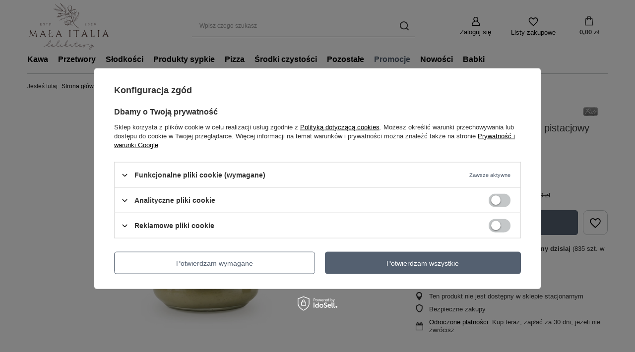

--- FILE ---
content_type: text/html; charset=utf-8
request_url: https://malaitalia.pl/product-pol-7658-Pisti-Pistacchio-wloski-krem-pistacjowy-200-g.html
body_size: 19162
content:
<!DOCTYPE html>
<html lang="pl" class="--vat --gross " ><head><meta name='viewport' content='user-scalable=no, initial-scale = 1.0, maximum-scale = 1.0, width=device-width, viewport-fit=cover'/> <link rel="preload" crossorigin="anonymous" as="font" href="/gfx/standards/fontello.woff?v=2"><meta http-equiv="Content-Type" content="text/html; charset=utf-8"><meta http-equiv="X-UA-Compatible" content="IE=edge"><title>Pisti Pistacchio - włoski krem pistacjowy 200 g  - sklep malaitalia.pl </title><meta name="keywords" content=""><meta name="description" content="Zobacz Pisti Pistacchio - włoski krem pistacjowy 200 g w świetnej cenie 21,80 zł na Malaitalia.pl! Zamów online ciesz się smakiem Włoch w każdym zamówieniu."><link rel="icon" href="/gfx/pol/favicon.ico"><meta name="theme-color" content="#546070"><meta name="msapplication-navbutton-color" content="#546070"><meta name="apple-mobile-web-app-status-bar-style" content="#546070"><link rel="preload stylesheet" as="style" href="/gfx/pol/style.css.gzip?r=1707746825"><script>var app_shop={urls:{prefix:'data="/gfx/'.replace('data="', '')+'pol/',graphql:'/graphql/v1/'},vars:{priceType:'gross',priceTypeVat:true,productDeliveryTimeAndAvailabilityWithBasket:false,geoipCountryCode:'US',currency:{id:'PLN',symbol:'zł',country:'pl',format:'###,##0.00',beforeValue:false,space:true,decimalSeparator:',',groupingSeparator:' '},language:{id:'pol',symbol:'pl',name:'Polski'},},txt:{priceTypeText:' brutto',},fn:{},fnrun:{},files:[],graphql:{}};const getCookieByName=(name)=>{const value=`; ${document.cookie}`;const parts = value.split(`; ${name}=`);if(parts.length === 2) return parts.pop().split(';').shift();return false;};if(getCookieByName('freeeshipping_clicked')){document.documentElement.classList.remove('--freeShipping');}if(getCookieByName('rabateCode_clicked')){document.documentElement.classList.remove('--rabateCode');}function hideClosedBars(){const closedBarsArray=JSON.parse(localStorage.getItem('closedBars'))||[];if(closedBarsArray.length){const styleElement=document.createElement('style');styleElement.textContent=`${closedBarsArray.map((el)=>`#${el}`).join(',')}{display:none !important;}`;document.head.appendChild(styleElement);}}hideClosedBars();</script><meta name="robots" content="index,follow"><meta name="rating" content="general"><meta name="Author" content="Sklep internetowy - Mała Italia na bazie IdoSell (www.idosell.com/shop).">
<!-- Begin LoginOptions html -->

<style>
#client_new_social .service_item[data-name="service_Apple"]:before, 
#cookie_login_social_more .service_item[data-name="service_Apple"]:before,
.oscop_contact .oscop_login__service[data-service="Apple"]:before {
    display: block;
    height: 2.6rem;
    content: url('/gfx/standards/apple.svg?r=1743165583');
}
.oscop_contact .oscop_login__service[data-service="Apple"]:before {
    height: auto;
    transform: scale(0.8);
}
#client_new_social .service_item[data-name="service_Apple"]:has(img.service_icon):before,
#cookie_login_social_more .service_item[data-name="service_Apple"]:has(img.service_icon):before,
.oscop_contact .oscop_login__service[data-service="Apple"]:has(img.service_icon):before {
    display: none;
}
</style>

<!-- End LoginOptions html -->

<!-- Open Graph -->
<meta property="og:type" content="website"><meta property="og:url" content="https://malaitalia.pl/product-pol-7658-Pisti-Pistacchio-wloski-krem-pistacjowy-200-g.html
"><meta property="og:title" content="Pisti Pistacchio - włoski krem pistacjowy 200 g"><meta property="og:description" content="Włoski krem pistacjowy."><meta property="og:site_name" content="Sklep internetowy - Mała Italia"><meta property="og:locale" content="pl_PL"><meta property="og:image" content="https://malaitalia.pl/hpeciai/590212053a75eb609cd2c89cb5a7c65e/pol_pl_Pisti-Pistacchio-wloski-krem-pistacjowy-200-g-7658_1.png"><meta property="og:image:width" content="515"><meta property="og:image:height" content="515"><link rel="manifest" href="https://malaitalia.pl/data/include/pwa/3/manifest.json?t=3"><meta name="apple-mobile-web-app-capable" content="yes"><meta name="apple-mobile-web-app-status-bar-style" content="black"><meta name="apple-mobile-web-app-title" content="malaitalia.pl"><link rel="apple-touch-icon" href="/data/include/pwa/3/icon-128.png"><link rel="apple-touch-startup-image" href="/data/include/pwa/3/logo-512.png" /><meta name="msapplication-TileImage" content="/data/include/pwa/3/icon-144.png"><meta name="msapplication-TileColor" content="#2F3BA2"><meta name="msapplication-starturl" content="/"><script type="application/javascript">var _adblock = true;</script><script async src="/data/include/advertising.js"></script><script type="application/javascript">var statusPWA = {
                online: {
                    txt: "Połączono z internetem",
                    bg: "#5fa341"
                },
                offline: {
                    txt: "Brak połączenia z internetem",
                    bg: "#eb5467"
                }
            }</script><script async type="application/javascript" src="/ajax/js/pwa_online_bar.js?v=1&r=6"></script><script >
window.dataLayer = window.dataLayer || [];
window.gtag = function gtag() {
dataLayer.push(arguments);
}
gtag('consent', 'default', {
'ad_storage': 'denied',
'analytics_storage': 'denied',
'ad_personalization': 'denied',
'ad_user_data': 'denied',
'wait_for_update': 500
});

gtag('set', 'ads_data_redaction', true);
</script><script id="iaiscript_1" data-requirements="W10=" data-ga4_sel="ga4script">
window.iaiscript_1 = `<${'script'}  class='google_consent_mode_update'>
gtag('consent', 'update', {
'ad_storage': 'denied',
'analytics_storage': 'denied',
'ad_personalization': 'denied',
'ad_user_data': 'denied'
});
</${'script'}>`;
</script>
<!-- End Open Graph -->

<link rel="canonical" href="https://malaitalia.pl/product-pol-7658-Pisti-Pistacchio-wloski-krem-pistacjowy-200-g.html" />

                <!-- Global site tag (gtag.js) -->
                <script  async src="https://www.googletagmanager.com/gtag/js?id=AW-10807758879"></script>
                <script >
                    window.dataLayer = window.dataLayer || [];
                    window.gtag = function gtag(){dataLayer.push(arguments);}
                    gtag('js', new Date());
                    
                    gtag('config', 'AW-10807758879', {"allow_enhanced_conversions":true});
gtag('config', 'G-3RMWWSTYQP');

                </script>
                            <!-- Google Tag Manager -->
                    <script >(function(w,d,s,l,i){w[l]=w[l]||[];w[l].push({'gtm.start':
                    new Date().getTime(),event:'gtm.js'});var f=d.getElementsByTagName(s)[0],
                    j=d.createElement(s),dl=l!='dataLayer'?'&l='+l:'';j.async=true;j.src=
                    'https://www.googletagmanager.com/gtm.js?id='+i+dl;f.parentNode.insertBefore(j,f);
                    })(window,document,'script','dataLayer','GTM-WRPWQZV');</script>
            <!-- End Google Tag Manager -->
<!-- Begin additional html or js -->


<!--15|3|13-->
<script>/*
 * edrone JavaScript Library.
 * https://edrone.me/
 *
 * GPL licenses.
 * https://edrone.me/integration-license/
*/
(function(srcjs) {
    window._edrone = window._edrone || {};
    _edrone.app_id = "690f5df825095";
    _edrone.version = "1.1.15";
    _edrone.platform = "iai";
    _edrone.action_type = "other";
    _edrone._old_init = _edrone.init


    fetch(window.location.origin + '/ajax/basket.php')
    .then(function(response) {
        return response.json();
    }).then(function(data) {
        if (data.basket.products.length != 0) {
            localStorage.setItem('iai_basket', JSON.stringify(data));
        }
        if (data.basket.user) {
            _edrone.email = data.basket.user.email ? data.basket.user.email : ''
            _edrone.first_name = data.basket.user.firstname ? data.basket.user.firstname : ''
            _edrone.last_name = data.basket.user.lastname ? data.basket.user.lastname : ''
        }
    });

    var doc = document.createElement('script');
    doc.type = 'text/javascript';
    doc.async = true;
    doc.src = ('https:' == document.location.protocol
        ? 'https:'
        : 'http:') + srcjs;
    var s = document.getElementsByTagName('script')[0];
    s.parentNode.insertBefore(doc, s);
})("//d3bo67muzbfgtl.cloudfront.net/edrone_2_0.js");

            </script>
<!--3|3|8-->
<!-- Global site tag (gtag.js) - Google Ads: 10807758879 -->
<script async src="https://www.googletagmanager.com/gtag/js?id=AW-10807758879"></script>
<script>
  window.dataLayer = window.dataLayer || [];
  function gtag(){dataLayer.push(arguments);}
  gtag('js', new Date());

  gtag('config', 'AW-10807758879');
</script>


<!-- End additional html or js -->
<script>(function(w,d,s,i,dl){w._ceneo = w._ceneo || function () {
w._ceneo.e = w._ceneo.e || []; w._ceneo.e.push(arguments); };
w._ceneo.e = w._ceneo.e || [];dl=dl===undefined?"dataLayer":dl;
const f = d.getElementsByTagName(s)[0], j = d.createElement(s); j.defer = true;
j.src = "https://ssl.ceneo.pl/ct/v5/script.js?accountGuid=" + i + "&t=" +
Date.now() + (dl ? "&dl=" + dl : ""); f.parentNode.insertBefore(j, f);
})(window, document, "script", "a36769c7-0437-4ab3-b3cf-5cf7577d64de");</script>
                <script>
                if (window.ApplePaySession && window.ApplePaySession.canMakePayments()) {
                    var applePayAvailabilityExpires = new Date();
                    applePayAvailabilityExpires.setTime(applePayAvailabilityExpires.getTime() + 2592000000); //30 days
                    document.cookie = 'applePayAvailability=yes; expires=' + applePayAvailabilityExpires.toUTCString() + '; path=/;secure;'
                    var scriptAppleJs = document.createElement('script');
                    scriptAppleJs.src = "/ajax/js/apple.js?v=3";
                    if (document.readyState === "interactive" || document.readyState === "complete") {
                          document.body.append(scriptAppleJs);
                    } else {
                        document.addEventListener("DOMContentLoaded", () => {
                            document.body.append(scriptAppleJs);
                        });  
                    }
                } else {
                    document.cookie = 'applePayAvailability=no; path=/;secure;'
                }
                </script>
                <script>let paypalDate = new Date();
                    paypalDate.setTime(paypalDate.getTime() + 86400000);
                    document.cookie = 'payPalAvailability_PLN=-1; expires=' + paypalDate.getTime() + '; path=/; secure';
                </script><link rel="preload" as="image" href="https://static1.malaitalia.pl/hpeciai/98ba405e152e03f16f705cc44829ba5f/pol_pm_Pisti-Pistacchio-wloski-krem-pistacjowy-200-g-7658_1.png"><style>
							#photos_slider[data-skeleton] .photos__link:before {
								padding-top: calc(515/515* 100%);
							}
							@media (min-width: 979px) {.photos__slider[data-skeleton] .photos__figure:not(.--nav):first-child .photos__link {
								max-height: 515px;
							}}
						</style></head><body><div id="container" class="projector_page container max-width-1200"><header class=" commercial_banner"><script class="ajaxLoad">app_shop.vars.vat_registered="true";app_shop.vars.currency_format="###,##0.00";app_shop.vars.currency_before_value=false;app_shop.vars.currency_space=true;app_shop.vars.symbol="zł";app_shop.vars.id="PLN";app_shop.vars.baseurl="http://malaitalia.pl/";app_shop.vars.sslurl="https://malaitalia.pl/";app_shop.vars.curr_url="%2Fproduct-pol-7658-Pisti-Pistacchio-wloski-krem-pistacjowy-200-g.html";var currency_decimal_separator=',';var currency_grouping_separator=' ';app_shop.vars.blacklist_extension=["exe","com","swf","js","php"];app_shop.vars.blacklist_mime=["application/javascript","application/octet-stream","message/http","text/javascript","application/x-deb","application/x-javascript","application/x-shockwave-flash","application/x-msdownload"];app_shop.urls.contact="/contact-pol.html";</script><div id="viewType" style="display:none"></div><div id="logo" class="d-flex align-items-center"><a href="https://malaitalia.pl/" target="_self"><img src="/data/gfx/mask/pol/logo_3_big.svg" alt="Mała Italia - Delikatesy Włoskie" width="375" height="225"></a></div><form action="https://malaitalia.pl/search.php" method="get" id="menu_search" class="menu_search"><a href="#showSearchForm" class="menu_search__mobile"></a><div class="menu_search__block"><div class="menu_search__item --input"><input class="menu_search__input" type="text" name="text" autocomplete="off" placeholder="Wpisz czego szukasz"><button class="menu_search__submit" type="submit"></button></div><div class="menu_search__item --results search_result"></div></div></form><div id="menu_settings" class="align-items-center justify-content-center justify-content-lg-end"><div id="menu_additional"><a class="account_link" href="https://malaitalia.pl/login.php">Zaloguj się</a><div class="shopping_list_top" data-empty="true"><a href="https://malaitalia.pl/pl/shoppinglist/" class="wishlist_link slt_link">Listy zakupowe</a><div class="slt_lists"><ul class="slt_lists__nav"><li class="slt_lists__nav_item" data-list_skeleton="true" data-list_id="true" data-shared="true"><a class="slt_lists__nav_link" data-list_href="true"><span class="slt_lists__nav_name" data-list_name="true"></span><span class="slt_lists__count" data-list_count="true">0</span></a></li></ul><span class="slt_lists__empty">Dodaj do nich produkty, które lubisz i chcesz kupić później.</span></div></div></div></div><div class="shopping_list_top_mobile" data-empty="true"><a href="https://malaitalia.pl/pl/shoppinglist/" class="sltm_link"></a></div><div class="sl_choose sl_dialog"><div class="sl_choose__wrapper sl_dialog__wrapper"><div class="sl_choose__item --top sl_dialog_close mb-2"><strong class="sl_choose__label">Zapisz na liście zakupowej</strong></div><div class="sl_choose__item --lists" data-empty="true"><div class="sl_choose__list f-group --radio m-0 d-md-flex align-items-md-center justify-content-md-between" data-list_skeleton="true" data-list_id="true" data-shared="true"><input type="radio" name="add" class="sl_choose__input f-control" id="slChooseRadioSelect" data-list_position="true"><label for="slChooseRadioSelect" class="sl_choose__group_label f-label py-4" data-list_position="true"><span class="sl_choose__sub d-flex align-items-center"><span class="sl_choose__name" data-list_name="true"></span><span class="sl_choose__count" data-list_count="true">0</span></span></label><button type="button" class="sl_choose__button --desktop btn --solid">Zapisz</button></div></div><div class="sl_choose__item --create sl_create mt-4"><a href="#new" class="sl_create__link  align-items-center">Stwórz nową listę zakupową</a><form class="sl_create__form align-items-center"><div class="sl_create__group f-group --small mb-0"><input type="text" class="sl_create__input f-control" required="required"><label class="sl_create__label f-label">Nazwa nowej listy</label></div><button type="submit" class="sl_create__button btn --solid ml-2 ml-md-3">Utwórz listę</button></form></div><div class="sl_choose__item --mobile mt-4 d-flex justify-content-center d-md-none"><button class="sl_choose__button --mobile btn --solid --large">Zapisz</button></div></div></div><div id="menu_basket" class="topBasket"><a class="topBasket__sub" href="/basketedit.php"><span class="badge badge-info"></span><strong class="topBasket__price" style="display: none;">0,00 zł</strong></a><div class="topBasket__details --products" style="display: none;"><div class="topBasket__block --labels"><label class="topBasket__item --name">Produkt</label><label class="topBasket__item --sum">Ilość</label><label class="topBasket__item --prices">Cena</label></div><div class="topBasket__block --products"></div></div><div class="topBasket__details --shipping" style="display: none;"><span class="topBasket__name">Koszt dostawy od</span><span id="shipppingCost"></span></div><script>
						app_shop.vars.cache_html = true;
					</script></div><nav id="menu_categories" class="wide"><button type="button" class="navbar-toggler"><i class="icon-reorder"></i></button><div class="navbar-collapse" id="menu_navbar"><ul class="navbar-nav mx-md-n2"><li class="nav-item"><a  href="/pol_m_Kawa-496.html" target="_self" title="Kawa" class="nav-link" >Kawa</a><ul class="navbar-subnav"><li class="nav-item"><a  href="/pol_m_Kawa_TYP-725.html" target="_self" title="TYP" class="nav-link" >TYP</a><ul class="navbar-subsubnav"><li class="nav-item"><a  href="/pol_m_Kawa_TYP_ZIARNISTE-726.html" target="_self" title="ZIARNISTE" class="nav-link" >ZIARNISTE</a></li><li class="nav-item"><a  href="/pol_m_Kawa_TYP_MIELONE-727.html" target="_self" title="MIELONE" class="nav-link" >MIELONE</a></li><li class="nav-item"><a  href="/pol_m_Kawa_TYP_ROZPUSZCZALNE-728.html" target="_self" title="ROZPUSZCZALNE" class="nav-link" >ROZPUSZCZALNE</a></li><li class="nav-item"><a  href="/pol_m_Kawa_TYP_W-KAPSULKACH-729.html" target="_self" title="W KAPSUŁKACH" class="nav-link" >W KAPSUŁKACH</a></li><li class="nav-item"><a  href="/pol_m_Kawa_TYP_BEZKOFEINOWE-572.html" target="_self" title="BEZKOFEINOWE" class="nav-link" >BEZKOFEINOWE</a></li><li class="nav-item"><a  href="/pol_m_Kawa_TYP_ZBOZOWE-731.html" target="_self" title="ZBOŻOWE" class="nav-link" >ZBOŻOWE</a></li><li class="nav-item"><a  href="/pol_m_Kawa_TYP_W-PUSZCE-730.html" target="_self" title="W PUSZCE" class="nav-link" >W PUSZCE</a></li><li class="nav-item"><a  href="/pol_m_Kawa_TYP_100-ARABICA-571.html" target="_self" title="100% ARABICA" class="nav-link" >100% ARABICA</a></li></ul></li><li class="nav-item"><a  href="/pol_m_Kawa_METODY-PARZENIA-732.html" target="_self" title="METODY PARZENIA" class="nav-link" >METODY PARZENIA</a><ul class="navbar-subsubnav"><li class="nav-item"><a  href="/pol_m_Kawa_METODY-PARZENIA_DO-EKSPRESU-AUTOMATYCZNEGO-733.html" target="_self" title="DO EKSPRESU AUTOMATYCZNEGO" class="nav-link" >DO EKSPRESU AUTOMATYCZNEGO</a></li><li class="nav-item"><a  href="/pol_m_Kawa_METODY-PARZENIA_DO-EKSPRESU-KOLBOWEGO-734.html" target="_self" title="DO EKSPRESU KOLBOWEGO" class="nav-link" >DO EKSPRESU KOLBOWEGO</a></li><li class="nav-item"><a  href="/pol_m_Kawa_METODY-PARZENIA_DO-EKSPRESU-PRZELEWOWEGO-735.html" target="_self" title="DO EKSPRESU PRZELEWOWEGO" class="nav-link" >DO EKSPRESU PRZELEWOWEGO</a></li><li class="nav-item"><a  href="/pol_m_Kawa_METODY-PARZENIA_DO-AEROPRESU-736.html" target="_self" title="DO AEROPRESU" class="nav-link" >DO AEROPRESU</a></li><li class="nav-item"><a  href="/pol_m_Kawa_METODY-PARZENIA_DO-KAWIARKI-737.html" target="_self" title="DO KAWIARKI" class="nav-link" >DO KAWIARKI</a></li></ul></li></ul></li><li class="nav-item"><a  href="/pol_m_Przetwory-519.html" target="_self" title="Przetwory" class="nav-link" >Przetwory</a><ul class="navbar-subnav"><li class="nav-item empty"><a  href="/pol_m_Przetwory_Przetwory-owocowe-539.html" target="_self" title="Przetwory owocowe" class="nav-link" >Przetwory owocowe</a></li><li class="nav-item empty"><a  href="/pol_m_Przetwory_Przetwory-warzywne-540.html" target="_self" title="Przetwory warzywne" class="nav-link" >Przetwory warzywne</a></li><li class="nav-item empty"><a  href="/pol_m_Przetwory_Pesto-i-sosy-630.html" target="_self" title="Pesto i sosy" class="nav-link" >Pesto i sosy</a></li><li class="nav-item empty"><a  href="/pol_m_Przetwory_Dressingi-631.html" target="_self" title="Dressingi" class="nav-link" >Dressingi</a></li><li class="nav-item empty"><a  href="/pol_m_Przetwory_Dodatki-do-dan-629.html" target="_self" title="Dodatki do dań" class="nav-link" >Dodatki do dań</a></li></ul></li><li class="nav-item"><a  href="/pol_m_Slodkosci-520.html" target="_self" title="Słodkości" class="nav-link" >Słodkości</a><ul class="navbar-subnav"><li class="nav-item empty"><a  href="/pol_m_Slodkosci_Ciastka-560.html" target="_self" title="Ciastka" class="nav-link" >Ciastka</a></li><li class="nav-item empty"><a  href="/pol_m_Slodkosci_Czekoladki-i-czekolady-561.html" target="_self" title="Czekoladki i czekolady" class="nav-link" >Czekoladki i czekolady</a></li><li class="nav-item empty"><a  href="/pol_m_Slodkosci_Czekolady-na-goraco-562.html" target="_self" title="Czekolady na gorąco" class="nav-link" >Czekolady na gorąco</a></li><li class="nav-item empty"><a  href="/pol_m_Slodkosci_Kremy-i-smarowidla-587.html" target="_self" title="Kremy i smarowidła" class="nav-link" >Kremy i smarowidła</a></li><li class="nav-item empty"><a  href="/pol_m_Slodkosci_Krakersy-601.html" target="_self" title="Krakersy" class="nav-link" >Krakersy</a></li><li class="nav-item empty"><a  href="/pol_m_Slodkosci_Wafelki-602.html" target="_self" title="Wafelki" class="nav-link" >Wafelki</a></li><li class="nav-item empty"><a  href="/pol_m_Slodkosci_Syropy-614.html" target="_self" title="Syropy" class="nav-link" >Syropy</a></li><li class="nav-item empty"><a  href="/pol_m_Slodkosci_Cukierki-615.html" target="_self" title="Cukierki" class="nav-link" >Cukierki</a></li></ul></li><li class="nav-item"><a  href="/pol_m_Produkty-sypkie-604.html" target="_self" title="Produkty sypkie" class="nav-link" >Produkty sypkie</a><ul class="navbar-subnav"><li class="nav-item empty"><a  href="/pol_m_Produkty-sypkie_Makarony-524.html" target="_self" title="Makarony" class="nav-link" >Makarony</a></li><li class="nav-item empty"><a  href="/pol_m_Produkty-sypkie_Maki-593.html" target="_self" title="Mąki" class="nav-link" >Mąki</a></li><li class="nav-item empty"><a  href="/pol_m_Produkty-sypkie_Dodatki-do-pieczenia-605.html" target="_self" title="Dodatki do pieczenia" class="nav-link" >Dodatki do pieczenia</a></li><li class="nav-item empty"><a  href="/pol_m_Produkty-sypkie_Dodatki-do-tortow-753.html" target="_self" title="Dodatki do tortów" class="nav-link" >Dodatki do tortów</a></li><li class="nav-item empty"><a  href="/pol_m_Produkty-sypkie_Ryz-621.html" target="_self" title="Ryż" class="nav-link" >Ryż</a></li></ul></li><li class="nav-item"><a  href="/pol_m_Pizza-624.html" target="_self" title="Pizza" class="nav-link" >Pizza</a></li><li class="nav-item"><a  href="/pol_m_Srodki-czystosci-521.html" target="_self" title="Środki czystości" class="nav-link" >Środki czystości</a><ul class="navbar-subnav"><li class="nav-item empty"><a  href="/pol_m_Srodki-czystosci_Higiena-jamy-ustnej-522.html" target="_self" title="Higiena jamy ustnej" class="nav-link" >Higiena jamy ustnej</a></li><li class="nav-item empty"><a  href="/pol_m_Srodki-czystosci_Perfumy-745.html" target="_self" title="Perfumy" class="nav-link" >Perfumy</a></li><li class="nav-item empty"><a  href="/pol_m_Srodki-czystosci_Plyny-do-prania-746.html" target="_self" title="Płyny do prania" class="nav-link" >Płyny do prania</a></li><li class="nav-item empty"><a  href="/pol_m_Srodki-czystosci_Plyny-do-plukania-747.html" target="_self" title="Płyny do płukania" class="nav-link" >Płyny do płukania</a></li><li class="nav-item empty"><a  href="/pol_m_Srodki-czystosci_Zele-pod-prysznic-748.html" target="_self" title="Żele pod prysznic" class="nav-link" >Żele pod prysznic</a></li><li class="nav-item empty"><a  href="/pol_m_Srodki-czystosci_Plyny-do-kapieli-749.html" target="_self" title="Płyny do kąpieli" class="nav-link" >Płyny do kąpieli</a></li><li class="nav-item empty"><a  href="/pol_m_Srodki-czystosci_Srodki-uniwersalne-750.html" target="_self" title="Środki uniwersalne" class="nav-link" >Środki uniwersalne</a></li><li class="nav-item empty"><a  href="/pol_m_Srodki-czystosci_Odplamiacze-751.html" target="_self" title="Odplamiacze" class="nav-link" >Odplamiacze</a></li></ul></li><li class="nav-item"><a  href="/pol_m_Pozostale-523.html" target="_self" title="Pozostałe" class="nav-link" >Pozostałe</a><ul class="navbar-subnav"><li class="nav-item"><a  href="/pol_m_Pozostale_Akcesoria-503.html" target="_self" title="Akcesoria" class="nav-link" >Akcesoria</a><ul class="navbar-subsubnav"><li class="nav-item"><a  href="/pol_m_Pozostale_Akcesoria_Konserwacja-ekspresow-548.html" target="_self" title="Konserwacja ekspresów" class="nav-link" >Konserwacja ekspresów</a></li></ul></li><li class="nav-item empty"><a  href="/pol_m_Pozostale_Napoje-591.html" target="_self" title="Napoje" class="nav-link" >Napoje</a></li><li class="nav-item empty"><a  href="/pol_m_Pozostale_Ryby-i-owoce-morza-585.html" target="_self" title="Ryby i owoce morza" class="nav-link" >Ryby i owoce morza</a></li><li class="nav-item empty"><a  href="/pol_m_Pozostale_Oliwy-590.html" target="_self" title="Oliwy" class="nav-link" >Oliwy</a></li><li class="nav-item empty"><a  href="/pol_m_Pozostale_Dania-gotowe-607.html" target="_self" title="Dania gotowe" class="nav-link" >Dania gotowe</a></li><li class="nav-item empty"><a  href="/pol_m_Pozostale_Octy-608.html" target="_self" title="Octy" class="nav-link" >Octy</a></li><li class="nav-item empty"><a  href="/pol_m_Pozostale_Przyprawy-i-ziola-611.html" target="_self" title="Przyprawy i zioła" class="nav-link" >Przyprawy i zioła</a></li><li class="nav-item empty"><a  href="/pol_m_Pozostale_Dodatki-do-deserow-612.html" target="_self" title="Dodatki do deserów" class="nav-link" >Dodatki do deserów</a></li></ul></li><li class="nav-item active"><a  href="/pol_m_Promocje-507.html" target="_self" title="Promocje" class="nav-link active" >Promocje</a></li><li class="nav-item"><a  href="https://mala-italia.iai-shop.com/Nowosc-snewproducts-pol.html" target="_self" title="Nowości" class="nav-link" >Nowości</a></li><li class="nav-item"><a  href="/pol_m_Babki-577.html" target="_self" title="Babki" class="nav-link" >Babki</a></li></ul></div></nav><div id="breadcrumbs" class="breadcrumbs"><div class="back_button"><button id="back_button"></button></div><div class="list_wrapper"><ol><li><span>Jesteś tutaj:  </span></li><li class="bc-main"><span><a href="/">Strona główna</a></span></li><li class="category bc-item-1 bc-active"><a class="category" href="/pol_m_Promocje-507.html">Promocje</a></li><li class="bc-active bc-product-name"><span>Pisti Pistacchio - włoski krem pistacjowy 200 g</span></li></ol></div></div></header><div id="layout" class="row clearfix"><aside class="col-3"><section class="shopping_list_menu"><div class="shopping_list_menu__block --lists slm_lists" data-empty="true"><span class="slm_lists__label">Listy zakupowe</span><ul class="slm_lists__nav"><li class="slm_lists__nav_item" data-list_skeleton="true" data-list_id="true" data-shared="true"><a class="slm_lists__nav_link" data-list_href="true"><span class="slm_lists__nav_name" data-list_name="true"></span><span class="slm_lists__count" data-list_count="true">0</span></a></li><li class="slm_lists__nav_header"><span class="slm_lists__label">Listy zakupowe</span></li></ul><a href="#manage" class="slm_lists__manage d-none align-items-center d-md-flex">Zarządzaj listami</a></div><div class="shopping_list_menu__block --bought slm_bought"><a class="slm_bought__link d-flex" href="https://malaitalia.pl/products-bought.php">
						Lista dotychczas zamówionych produktów
					</a></div><div class="shopping_list_menu__block --info slm_info"><strong class="slm_info__label d-block mb-3">Jak działa lista zakupowa?</strong><ul class="slm_info__list"><li class="slm_info__list_item d-flex mb-3">
							Po zalogowaniu możesz umieścić i przechowywać na liście zakupowej dowolną liczbę produktów nieskończenie długo.
						</li><li class="slm_info__list_item d-flex mb-3">
							Dodanie produktu do listy zakupowej nie oznacza automatycznie jego rezerwacji.
						</li><li class="slm_info__list_item d-flex mb-3">
							Dla niezalogowanych klientów lista zakupowa przechowywana jest do momentu wygaśnięcia sesji (około 24h).
						</li></ul></div></section><div class="setMobileGrid" data-item="#menu_navbar"></div><div class="setMobileGrid" data-item="#menu_navbar3" data-ismenu1="true"></div><div class="setMobileGrid" data-item="#menu_blog"></div><div class="login_menu_block d-lg-none" id="login_menu_block"><a class="sign_in_link" href="/login.php" title=""><i class="icon-user"></i><span>Zaloguj się</span></a><a class="registration_link" href="/client-new.php?register" title=""><i class="icon-lock"></i><span>Zarejestruj się</span></a><a class="order_status_link" href="/order-open.php" title=""><i class="icon-globe"></i><span>Sprawdź status zamówienia</span></a></div><div class="setMobileGrid" data-item="#menu_contact"></div><div class="setMobileGrid" data-item="#menu_settings"></div></aside><div id="content" class="col-12"><div id="menu_compare_product" class="compare mb-2 pt-sm-3 pb-sm-3 mb-sm-3" style="display: none;"><div class="compare__label d-none d-sm-block">Dodane do porównania</div><div class="compare__sub"></div><div class="compare__buttons"><a class="compare__button btn --solid --secondary" href="https://malaitalia.pl/product-compare.php" title="Porównaj wszystkie produkty" target="_blank"><span>Porównaj produkty </span><span class="d-sm-none">(0)</span></a><a class="compare__button --remove btn d-none d-sm-block" href="https://malaitalia.pl/settings.php?comparers=remove&amp;product=###" title="Usuń wszystkie produkty">
                        Usuń produkty
                    </a></div><script>
                        var cache_html = true;
                    </script></div><section id="projector_photos" class="photos d-flex align-items-start mb-4 mb-md-6"><div id="photos_slider" class="photos__slider" data-skeleton="true"><div class="photos___slider_wrapper"><figure class="photos__figure"><a class="photos__link" href="https://static1.malaitalia.pl/hpeciai/590212053a75eb609cd2c89cb5a7c65e/pol_pl_Pisti-Pistacchio-wloski-krem-pistacjowy-200-g-7658_1.png" data-width="800" data-height="800"><img class="photos__photo" width="800" height="800" alt="Pisti Pistacchio - włoski krem pistacjowy 200 g" src="https://static1.malaitalia.pl/hpeciai/98ba405e152e03f16f705cc44829ba5f/pol_pm_Pisti-Pistacchio-wloski-krem-pistacjowy-200-g-7658_1.png"></a></figure></div></div></section><div class="pswp" tabindex="-1" role="dialog" aria-hidden="true"><div class="pswp__bg"></div><div class="pswp__scroll-wrap"><div class="pswp__container"><div class="pswp__item"></div><div class="pswp__item"></div><div class="pswp__item"></div></div><div class="pswp__ui pswp__ui--hidden"><div class="pswp__top-bar"><div class="pswp__counter"></div><button class="pswp__button pswp__button--close" title="Close (Esc)"></button><button class="pswp__button pswp__button--share" title="Share"></button><button class="pswp__button pswp__button--fs" title="Toggle fullscreen"></button><button class="pswp__button pswp__button--zoom" title="Zoom in/out"></button><div class="pswp__preloader"><div class="pswp__preloader__icn"><div class="pswp__preloader__cut"><div class="pswp__preloader__donut"></div></div></div></div></div><div class="pswp__share-modal pswp__share-modal--hidden pswp__single-tap"><div class="pswp__share-tooltip"></div></div><button class="pswp__button pswp__button--arrow--left" title="Previous (arrow left)"></button><button class="pswp__button pswp__button--arrow--right" title="Next (arrow right)"></button><div class="pswp__caption"><div class="pswp__caption__center"></div></div></div></div></div><section id="projector_productname" class="product_name"><div class="product_name__block --info d-flex mb-2"><div class="product_name__sub --firm ml-auto pl-1 d-flex justify-content-end align-items-start"><a class="firm_logo d-block" href="/firm-pol-1624878011-Pisti.html"><img class="b-lazy" src="/gfx/standards/loader.gif?r=1707746800" data-src="/data/lang/pol/producers/gfx/projector/1624878011_1.png" title="Pisti" alt="Pisti"></a></div></div><div class="product_name__block --name mb-2"><h1 class="product_name__name m-0">Pisti Pistacchio - włoski krem pistacjowy 200 g</h1></div><div class="product_name__block --description mb-3"><ul><li>Włoski krem pistacjowy.</li></ul></div></section><script class="ajaxLoad">
		cena_raty = 21.80;
		
				var client_login = 'false'
			
		var client_points = '';
		var points_used = '';
		var shop_currency = 'zł';
		var product_data = {
		"product_id": '7658',
		
		"currency":"zł",
		"product_type":"product_item",
		"unit":"szt.",
		"unit_plural":"szt.",

		"unit_sellby":"1",
		"unit_precision":"0",

		"base_price":{
		
			"maxprice":"21.80",
		
			"maxprice_formatted":"21,80 zł",
		
			"maxprice_net":"20.76",
		
			"maxprice_net_formatted":"20,76 zł",
		
			"minprice":"21.80",
		
			"minprice_formatted":"21,80 zł",
		
			"minprice_net":"20.76",
		
			"minprice_net_formatted":"20,76 zł",
		
			"size_max_maxprice_net":"28.57",
		
			"size_min_maxprice_net":"28.57",
		
			"size_max_maxprice_net_formatted":"28,57 zł",
		
			"size_min_maxprice_net_formatted":"28,57 zł",
		
			"size_max_maxprice":"30.00",
		
			"size_min_maxprice":"30.00",
		
			"size_max_maxprice_formatted":"30,00 zł",
		
			"size_min_maxprice_formatted":"30,00 zł",
		
			"price_unit_sellby":"21.80",
		
			"value":"21.80",
			"price_formatted":"21,80 zł",
			"price_net":"20.76",
			"price_net_formatted":"20,76 zł",
			"yousave_percent":"27",
			"omnibus_price":"30.00",
			"omnibus_price_formatted":"30,00 zł",
			"omnibus_yousave":"8.2",
			"omnibus_yousave_formatted":"8,20 zł",
			"omnibus_price_net":"28.57",
			"omnibus_price_net_formatted":"28,57 zł",
			"omnibus_yousave_net":"7.81",
			"omnibus_yousave_net_formatted":"7,81 zł",
			"omnibus_yousave_percent":"27",
			"omnibus_price_is_higher_than_selling_price":"true",
			"vat":"5",
			"yousave":"8.20",
			"maxprice":"30.00",
			"yousave_formatted":"8,20 zł",
			"maxprice_formatted":"30,00 zł",
			"yousave_net":"7.81",
			"maxprice_net":"28.57",
			"yousave_net_formatted":"7,81 zł",
			"maxprice_net_formatted":"28,57 zł",
			"worth":"21.80",
			"worth_net":"20.76",
			"worth_formatted":"21,80 zł",
			"worth_net_formatted":"20,76 zł",
			"unit_converted_price":"10.90",
			"unit_converted_price_formatted":"10,90 zł",
			"unit_converted_price_net":"10.38",
			"unit_converted_price_net_formatted":"10,38 zł",
			"unit_converted_format":"100g",
			"max_diff_gross":"8.2",
			"max_diff_gross_formatted":"8,20 zł",
			"max_diff_percent":"27",
			"max_diff_net":"7.81",
			"max_diff_net_formatted":"7,81 zł",
			"basket_enable":"y",
			"special_offer":"false",
			"rebate_code_active":"n",
			"priceformula_error":"false"
		},

		"order_quantity_range":{
		
		},

		"sizes":{
		
		"uniw":
		{
		
			"type":"uniw",
		
			"priority":"0",
		
			"description":"uniwersalny",
		
			"name":"uniw",
		
			"amount":835,
		
			"amount_mo":0,
		
			"amount_mw":835,
		
			"amount_mp":0,
		
			"code_extern":"5504",
		
			"code_producer":"8032523532012",
		
			"shipping_time":{
			
				"days":"0",
				"working_days":"0",
				"hours":"0",
				"minutes":"0",
				"time":"2026-01-26 13:09",
				"week_day":"1",
				"week_amount":"0",
				"today":"true",
				"today_shipment_deadline":"14:00:00"
			},
		
			"delay_time":{
			
				"days":"0",
				"hours":"0",
				"minutes":"0",
				"time":"2026-01-26 12:09:08",
				"week_day":"1",
				"week_amount":"0",
				"unknown_delivery_time":"false"
			},
		
			"delivery":{
			
			"undefined":"false",
			"shipping":"10.99",
			"shipping_formatted":"10,99 zł",
			"limitfree":"0.00",
			"limitfree_formatted":"0,00 zł",
			"shipping_change":"10.99",
			"shipping_change_formatted":"10,99 zł",
			"change_type":"up"
			},
			"price":{
			
			"value":"21.80",
			"price_formatted":"21,80 zł",
			"price_net":"20.76",
			"price_net_formatted":"20,76 zł",
			"yousave_percent":"27",
			"omnibus_price":"30.00",
			"omnibus_price_formatted":"30,00 zł",
			"omnibus_yousave":"8.2",
			"omnibus_yousave_formatted":"8,20 zł",
			"omnibus_price_net":"28.57",
			"omnibus_price_net_formatted":"28,57 zł",
			"omnibus_yousave_net":"7.81",
			"omnibus_yousave_net_formatted":"7,81 zł",
			"omnibus_yousave_percent":"27",
			"omnibus_price_is_higher_than_selling_price":"true",
			"vat":"5",
			"yousave":"8.20",
			"maxprice":"30.00",
			"yousave_formatted":"8,20 zł",
			"maxprice_formatted":"30,00 zł",
			"yousave_net":"7.81",
			"maxprice_net":"28.57",
			"yousave_net_formatted":"7,81 zł",
			"maxprice_net_formatted":"28,57 zł",
			"worth":"21.80",
			"worth_net":"20.76",
			"worth_formatted":"21,80 zł",
			"worth_net_formatted":"20,76 zł",
			"max_diff_gross":"8.2",
			"max_diff_gross_formatted":"8,20 zł",
			"max_diff_percent":"27",
			"max_diff_net":"7.81",
			"max_diff_net_formatted":"7,81 zł",
			"basket_enable":"y",
			"special_offer":"false",
			"rebate_code_active":"n",
			"priceformula_error":"false"
			},
			"weight":{
			
			"g":"300",
			"kg":"0.3"
			}
		}
		}

		}
		var  trust_level = '1';
	</script><form id="projector_form" class="projector_details is-validated" action="https://malaitalia.pl/basketchange.php" method="post" data-product_id="7658" data-type="product_item"><button style="display:none;" type="submit"></button><input id="projector_product_hidden" type="hidden" name="product" value="7658"><input id="projector_size_hidden" type="hidden" name="size" autocomplete="off" value="onesize"><input id="projector_mode_hidden" type="hidden" name="mode" value="1"><div class="projector_details__wrapper"><div id="projector_prices_wrapper" class="projector_details__prices projector_prices --omnibus-new --omnibus"><div class="projector_prices__maxprice_wrapper" id="projector_price_maxprice_wrapper"><del id="projector_price_maxprice" class="projector_prices__maxprice">30,00 zł</del><span class="projector_prices__unit_sep">
							/
					</span><span class="projector_prices__unit_sellby" style="display:none">1</span><span class="projector_prices__unit">szt.</span></div><div class="projector_prices__price_wrapper"><strong class="projector_prices__price" id="projector_price_value"><span data-subscription-max="30.00" data-subscription-max-net="28.57" data-subscription-save="8.20" data-subscription-before="21.80">21,80 zł</span></strong><div class="projector_prices__info"><span class="projector_prices__vat"><span class="price_vat"> brutto</span></span><span class="projector_prices__unit_sep">
										/
								</span><span class="projector_prices__unit_sellby" id="projector_price_unit_sellby" style="display:none">1</span><span class="projector_prices__unit" id="projector_price_unit">szt.</span></div></div><small class="projector_prices__unit_converted_price">(10,90 zł / 100g)</small><div class="projector_prices__lowest_price omnibus_price"><span class="omnibus_price__text">Najniższa cena z 30 dni przed obniżką </span><del id="projector_omnibus_price_value" class="omnibus_price__value">30,00 zł</del><span class="projector_prices__unit_sep">
								/
						</span><span class="projector_prices__unit_sellby" style="display:none">1</span><span class="projector_prices__unit">szt.</span></div><div class="projector_prices__points" id="projector_points_wrapper" style="display:none;"><div class="projector_prices__points_wrapper" id="projector_price_points_wrapper"><span id="projector_button_points_basket" class="projector_prices__points_buy --span" title="Zaloguj się, aby kupić ten produkt za punkty"><span class="projector_prices__points_price_text">Możesz kupić za </span><span class="projector_prices__points_price" id="projector_price_points"><span class="projector_currency"> pkt.</span></span></span></div></div></div><div id="projector_sizes_cont" class="projector_details__sizes projector_sizes" data-onesize="true"><span class="projector_sizes__label">Rozmiar</span><div class="projector_sizes__sub"><a class="projector_sizes__item" href="/product-pol-7658-Pisti-Pistacchio-wloski-krem-pistacjowy-200-g.html?selected_size=onesize" data-type="onesize" data-omnibus="30,00 zł"><span class="projector_sizes__name">uniwersalny</span></a></div></div><div class="projector_details__buy projector_buy" id="projector_buy_section"><div class="projector_buy__number_wrapper"><select class="projector_buy__number f-select"><option value="1" selected>1</option><option value="2">2</option><option value="3">3</option><option value="4">4</option><option value="5">5</option><option data-more="true">
								więcej
							</option></select><div class="projector_buy__more"><input class="projector_buy__more_input" type="number" name="number" id="projector_number" aria-label="Ilość produktów" data-prev="1" value="1" data-sellby="1" step="1"></div></div><button class="projector_buy__button btn --solid --large" id="projector_button_basket" type="submit">
							Dodaj do koszyka
						</button><a class="projector_buy__shopping_list" href="#addToShoppingList" title="Kliknij, aby dodać produkt do listy zakupowej"></a></div><div class="projector_details__tell_availability projector_tell_availability" id="projector_tell_availability" style="display:none"><div class="projector_tell_availability__block --link"><a class="projector_tell_availability__link btn --solid --outline --solid --extrasmall" href="#tellAvailability">Powiadom mnie o dostępności produktu</a></div></div><div class="projector_details__info projector_info"><div id="projector_status" class="projector_info__item --status projector_status"><span id="projector_status_gfx_wrapper" class="projector_status__gfx_wrapper projector_info__icon"><img id="projector_status_gfx" class="projector_status__gfx" src="/data/lang/pol/available_graph/graph_1_4.png" alt="Dostępny."></span><div id="projector_shipping_unknown" class="projector_status__unknown" style="display:none"><span class="projector_status__unknown_text"><a target="_blank" href="/contact-pol.html">Skontaktuj się z obsługą sklepu</a>, aby oszacować czas przygotowania tego produktu do wysyłki.
						</span></div><div id="projector_status_wrapper" class="projector_status__wrapper"><div class="projector_status__description" id="projector_status_description">Dostępny.</div><div id="projector_shipping_info" class="projector_status__info" style="display:none"><strong class="projector_status__info_label" id="projector_delivery_label">Wysyłka </strong><strong class="projector_status__info_days" id="projector_delivery_days"></strong><span class="projector_status__info_amount" id="projector_amount" style="display:none"> (%d w magazynie)</span></div></div></div><div class="projector_info__item --shipping projector_shipping" id="projector_shipping_dialog"><span class="projector_shipping__icon projector_info__icon"></span><a class="projector_shipping__info projector_info__link" href="#shipping_info">
								Tania i szybka dostawa
							</a></div><div class="projector_info__item --returns projector_returns"><span class="projector_returns__icon projector_info__icon"></span><span class="projector_returns__info projector_info__link"><span class="projector_returns__days">14</span> dni na łatwy zwrot</span></div><div class="projector_info__item --stocks projector_stocks"><span class="projector_stocks__icon projector_info__icon"></span><span class="projector_stocks__info projector_info__link">Ten produkt nie jest dostępny w sklepie stacjonarnym</span></div><div class="projector_info__item --safe projector_safe"><span class="projector_safe__icon projector_info__icon"></span><span class="projector_safe__info projector_info__link">Bezpieczne zakupy</span></div><div class="projector_info__item --paypo projector_paypo"><span class="projector_paypo__icon projector_info__icon"></span><span class="projector_paypo__info projector_info__link"><a class="projector_paypo__link" href="#showPaypo">Odroczone płatności</a>. Kup teraz, zapłać za 30 dni, jeżeli nie zwrócisz</span><div class="paypo_info"><h6 class="headline"><span class="headline__name">Kup teraz, zapłać później - 4 kroki</span></h6><div class="paypo_info__block"><div class="paypo_info__item --first"><span class="paypo_info__text">Przy wyborze formy płatności, wybierz PayPo.</span><span class="paypo_info__img"><img class="b-lazy" src="/gfx/standards/loader.gif?r=1707746800" data-src="/panel/gfx/payforms/paypo.png" alt="PayPo - kup teraz, zapłać za 30 dni"></span></div><div class="paypo_info__item --second"><span class="paypo_info__text">PayPo opłaci twój rachunek w sklepie.<br>Na stronie PayPo sprawdź swoje dane i podaj pesel.</span></div><div class="paypo_info__item --third"><span class="paypo_info__text">Po otrzymaniu zakupów decydujesz co ci pasuje, a co nie. Możesz zwrócić część albo całość zamówienia - wtedy zmniejszy się też kwota do zapłaty PayPo.</span></div><div class="paypo_info__item --fourth"><span class="paypo_info__text">W ciągu 30 dni od zakupu płacisz PayPo za swoje zakupy <strong>bez żadnych dodatkowych kosztów</strong>. Jeśli chcesz, rozkładasz swoją płatność na raty.</span></div></div></div></div><div class="projector_info__item --points projector_points_recive" id="projector_price_points_recive_wrapper" style="display:none;"><span class="projector_points_recive__icon projector_info__icon"></span><span class="projector_points_recive__info projector_info__link"><span class="projector_points_recive__text">Po zakupie otrzymasz </span><span class="projector_points_recive__value" id="projector_points_recive_points"> pkt.</span></span></div></div></div></form><form class="projector_tell_availability__block --dialog is-validated" id="tell_availability_dialog"><h6 class="headline"><span class="headline__name">Produkt wyprzedany</span></h6><div class="projector_tell_availability__info_top"><span>Otrzymasz od nas powiadomienie e-mail o ponownej dostępności produktu.</span></div><div class="projector_tell_availability__email f-group --small"><div class="f-feedback --required"><input type="text" class="f-control --validate" name="availability_email" data-graphql="email" required="required" id="tellAvailabilityEmail"><label class="f-label" for="tellAvailabilityEmail">Twój adres e-mail</label><span class="f-control-feedback"></span><div class="f-message"></div></div></div><div class="projector_tell_availability__button_wrapper"><button type="button" class="projector_tell_availability__button btn --solid --large">
				Powiadom o dostępności
			</button></div><div class="projector_tell_availability__info1"><span>Dane są przetwarzane zgodnie z </span><a href="/pol-privacy-and-cookie-notice.html">polityką prywatności</a><span>. Przesyłając je, akceptujesz jej postanowienia. </span></div><div class="projector_tell_availability__info2"><span>Powyższe dane nie są używane do przesyłania newsletterów lub innych reklam. Włączając powiadomienie zgadzasz się jedynie na wysłanie jednorazowo informacji o ponownej dostępności tego produktu. </span></div></form><script class="ajaxLoad">
		app_shop.vars.contact_link = "/contact-pol.html";
	</script><section id="projector_longdescription" class="longdescription cm" data-dictionary="true"><div class="_ae_desc">    <style>
    :root {
    --long-description-width: 50%;
    --long-description-padding-section: 10px;
    }

    @media (max-width: 756px) {
        :root {
        --long-description-width: 100%;
        --long-description-padding-section: 0;
        }
    }
    ._ae_desc p {
        margin:16px 0;
    }
    ._ae_desc table {
        border-collapse: collapse;
        border-spacing: 0;
    }
    ._ae_desc td,._ae_desc table {
        padding: 4px;
    }
    </style><div style="margin-bottom: 20px;"><div><p><strong>Pisti Crema Spalmabile al Pistacchio </strong> to wyśmienity, włoski krem stworzony m.in. z pistacji, pochodzących z Bronte na Sycylii, niekwestionowanej ojczyzny najlepszych pistacji świata. Pistacje rosną tu u podnóża Etny, nabierając wyjątkowego smaku i charakteru. Krem z pistacji wytwarzany jest zgodnie z tradycją cukierniczą. Krem pistacjowy idealnie pasuje do słodkich wypieków, deserów, jak również do pieczywa. Można jeść go również bezpośrednio ze słoika łyżeczką.</p><p>Ten słodki krem pistacjowy posiada doskonały skład, bez dodatku olejów utwardzonych.</p><p>Krem w słoiku w wersji Basic (200g) to doskonały wybór na co dzień.</p><p><strong>Skład: PISTACJA</strong><span> </span>45%, Cukier, nieuwodnione tłuszcze roślinne (olej słonecznikowy, masło kakaowe),<span> </span><strong>MLEKO</strong><span> </span>w proszku,<span> </span><strong>SERWATKA</strong><span> </span>w proszku, oliwa z oliwek z pierwszego tłoczenia, emulgator: lecytyna<span> </span><strong>SOJOWA</strong>, aromaty.</p><p>Może zawierać inne orzechy: <strong>migdały, orzechy laskowe.</strong></p><p>Nie zawiera glutenu i oleju palmowego.</p><p><strong>Wartości odżywcze w 100g:</strong></p><p>Wartość energetyczna: 2425 kJ/ 583 kcal; Tłuszcze: 41,00 g, w tym kwasy: 7,00 g; Węglowodany: 38,00 g, w tym cukry 36,00 g ; Białko: 15,00 g, Sól: 0,32 g.</p><p>Przechowywać w suchym i chłodnym miejscu.</p><p><strong> Po otwarciu, spożyć w ciągu 30 dni.</strong></p><p><strong> O Pisti </strong></p><p>Marka Pistì narodziła się w 2001 roku, kiedy to dwoje 20-letnich ludzi postawiło na projekt, łączący tradycyjne cukiernictwo z nowoczesnym sposobem prowadzenia biznesu. Nino Marino i Vincenzo Longhitano, bo o nich mowa, wymyślili miejsce do rzemieślniczej produkcji typowych sycylijskich słodyczy. Dziś wyroby marki Pisti są uwielbiane we Włoszech i na całym świecie.</p></div></div></div></section><section id="projector_dictionary" class="dictionary"><div class="dictionary__group --first --no-group"><div class="dictionary__param mb-4" data-producer="true"><div class="dictionary__name mr-1"><span class="dictionary__name_txt">Marka</span></div><div class="dictionary__values"><div class="dictionary__value"><a class="dictionary__value_txt" href="/firm-pol-1624878011-Pisti.html" title="Kliknij, by zobaczyć wszystkie produkty tej marki">Pisti</a></div></div></div><div class="dictionary__param mb-4" data-code="true"><div class="dictionary__name mr-1"><span class="dictionary__name_txt">Symbol</span></div><div class="dictionary__values"><div class="dictionary__value"><span class="dictionary__value_txt">8032523532012</span></div></div></div><div class="dictionary__param mb-4" data-producer_code="true"><div class="dictionary__name mr-1"><span class="dictionary__name_txt">Kod producenta</span></div><div class="dictionary__values"><div class="dictionary__value"><span class="dictionary__value_txt"><span class="dictionary__producer_code --value">8032523532012</span></span></div></div></div><div class="dictionary__param mb-4"><div class="dictionary__name mr-1"><span class="dictionary__name_txt">Data przydatności</span></div><div class="dictionary__values"><div class="dictionary__value"><span class="dictionary__value_txt">10/2026</span></div></div></div><div class="dictionary__param mb-4"><div class="dictionary__name mr-1"><span class="dictionary__name_txt">Model</span></div><div class="dictionary__values"><div class="dictionary__value"><span class="dictionary__value_txt">5504</span></div></div></div><div class="dictionary__param mb-4" data-desc_value="true"><div class="dictionary__name mr-1"><span class="dictionary__name_txt">Waga netto (gram)</span></div><div class="dictionary__values"><div class="dictionary__value" data-desc="true"><span class="dictionary__value_txt">200<a href="#showDescription" class="dictionary__more">Więcej</a></span><div class="dictionary__description --value">Waga towaru w gramach</div></div></div></div></div></section><section id="products_associated_zone2" class="hotspot mb-5 --slider col-12 p-0" data-ajaxLoad="true" data-pageType="projector"><div class="hotspot mb-5 skeleton"><span class="headline"></span><div class="products d-flex flex-wrap"><div class="product col-6 col-sm-3 py-3"><span class="product__icon d-flex justify-content-center align-items-center"></span><span class="product__name"></span><div class="product__prices"></div></div><div class="product col-6 col-sm-3 py-3"><span class="product__icon d-flex justify-content-center align-items-center"></span><span class="product__name"></span><div class="product__prices"></div></div><div class="product col-6 col-sm-3 py-3"><span class="product__icon d-flex justify-content-center align-items-center"></span><span class="product__name"></span><div class="product__prices"></div></div><div class="product col-6 col-sm-3 py-3"><span class="product__icon d-flex justify-content-center align-items-center"></span><span class="product__name"></span><div class="product__prices"></div></div></div></div></section><section id="product_questions_list" class="questions mb-5 col-12"><div class="questions__wrapper row align-items-start"><div class="questions__block --banner col-12 col-md-5 col-lg-4"><div class="questions__banner"><strong class="questions__banner_item --label">Potrzebujesz pomocy? Masz pytania?</strong><span class="questions__banner_item --text">Zadaj pytanie a my odpowiemy niezwłocznie, najciekawsze pytania i odpowiedzi publikując dla innych.</span><div class="questions__banner_item --button"><a class="btn --solid --medium questions__button">Zadaj pytanie</a></div></div></div></div></section><section id="product_askforproduct" class="askforproduct mb-5 col-12"><div class="askforproduct__label headline"><span class="askforproduct__label_txt headline__name">Zapytaj o produkt</span></div><form action="/settings.php" class="askforproduct__form row flex-column align-items-center" method="post" novalidate="novalidate"><div class="askforproduct__description col-12 col-sm-7 mb-4"><span class="askforproduct__description_txt">Jeżeli powyższy opis jest dla Ciebie niewystarczający, prześlij nam swoje pytanie odnośnie tego produktu. Postaramy się odpowiedzieć tak szybko jak tylko będzie to możliwe.
						</span><span class="askforproduct__privacy">Dane są przetwarzane zgodnie z <a href="/pol-privacy-and-cookie-notice.html">polityką prywatności</a>. Przesyłając je, akceptujesz jej postanowienia. </span></div><input type="hidden" name="question_product_id" value="7658"><input type="hidden" name="question_action" value="add"><div class="askforproduct__inputs col-12 col-sm-7"><div class="f-group askforproduct__email"><div class="f-feedback askforproduct__feedback --email"><input id="askforproduct__email_input" type="email" class="f-control --validate" name="question_email" required="required"><label for="askforproduct__email_input" class="f-label">
									E-mail
								</label><span class="f-control-feedback"></span></div></div><div class="f-group askforproduct__question"><div class="f-feedback askforproduct__feedback --question"><textarea id="askforproduct__question_input" rows="6" cols="52" type="question" class="f-control --validate" name="product_question" minlength="3" required="required"></textarea><label for="askforproduct__question_input" class="f-label">
									Pytanie
								</label><span class="f-control-feedback"></span></div></div></div><div class="askforproduct__submit  col-12 col-sm-7"><button class="btn --solid --medium px-5 mb-2 askforproduct__button">
							Wyślij
						</button></div></form></section><section id="products_associated_zone3" class="hotspot mb-5 col-12" data-ajaxLoad="true" data-pageType="projector"><div class="hotspot mb-5 skeleton"><span class="headline"></span><div class="products d-flex flex-wrap"><div class="product col-6 col-sm-3 col-xl-2 py-3"><span class="product__icon d-flex justify-content-center align-items-center"></span><span class="product__name"></span><div class="product__prices"></div></div><div class="product col-6 col-sm-3 col-xl-2 py-3"><span class="product__icon d-flex justify-content-center align-items-center"></span><span class="product__name"></span><div class="product__prices"></div></div><div class="product col-6 col-sm-3 col-xl-2 py-3"><span class="product__icon d-flex justify-content-center align-items-center"></span><span class="product__name"></span><div class="product__prices"></div></div><div class="product col-6 col-sm-3 col-xl-2 py-3"><span class="product__icon d-flex justify-content-center align-items-center"></span><span class="product__name"></span><div class="product__prices"></div></div></div></div></section></div></div></div><footer class="max-width-1200"><div id="footer_links" class="row container four_elements"><ul id="menu_orders" class="footer_links col-md-4 col-sm-6 col-12 orders_bg"><li><a id="menu_orders_header" class=" footer_links_label" href="https://malaitalia.pl/client-orders.php" title="">
					Zamówienia
				</a><ul class="footer_links_sub"><li id="order_status" class="menu_orders_item"><i class="icon-battery"></i><a href="https://malaitalia.pl/order-open.php">
							Status zamówienia
						</a></li><li id="order_status2" class="menu_orders_item"><i class="icon-truck"></i><a href="https://malaitalia.pl/order-open.php">
							Śledzenie przesyłki
						</a></li><li id="order_rma" class="menu_orders_item"><i class="icon-sad-face"></i><a href="https://malaitalia.pl/rma-open.php">
							Chcę zareklamować produkt
						</a></li><li id="order_returns" class="menu_orders_item"><i class="icon-refresh-dollar"></i><a href="https://malaitalia.pl/returns-open.php">
							Chcę zwrócić produkt
						</a></li><li id="order_exchange" class="menu_orders_item"><i class="icon-return-box"></i><a href="/client-orders.php?display=returns&amp;exchange=true">
							Chcę wymienić produkt
						</a></li><li id="order_contact" class="menu_orders_item"><i class="icon-phone"></i><a href="/contact-pol.html">
								Kontakt
							</a></li></ul></li></ul><ul id="menu_account" class="footer_links col-md-4 col-sm-6 col-12"><li><a id="menu_account_header" class=" footer_links_label" href="https://malaitalia.pl/login.php" title="">
					Konto
				</a><ul class="footer_links_sub"><li id="account_register_wholesale" class="menu_orders_item"><i class="icon-wholesaler-register"></i><a href="https://malaitalia.pl/client-new.php?register&amp;wholesaler=true">
										Zarejestruj się jako hurtownik
									</a></li><li id="account_register_retail" class="menu_orders_item"><i class="icon-register-card"></i><a href="https://malaitalia.pl/client-new.php?register">
										Zarejestruj się
									</a></li><li id="account_basket" class="menu_orders_item"><i class="icon-basket"></i><a href="https://malaitalia.pl/basketedit.php">
							Koszyk
						</a></li><li id="account_observed" class="menu_orders_item"><i class="icon-heart-empty"></i><a href="https://malaitalia.pl/pl/shoppinglist/">
							Listy zakupowe
						</a></li><li id="account_boughts" class="menu_orders_item"><i class="icon-menu-lines"></i><a href="https://malaitalia.pl/products-bought.php">
							Lista zakupionych produktów
						</a></li><li id="account_history" class="menu_orders_item"><i class="icon-clock"></i><a href="https://malaitalia.pl/client-orders.php">
							Historia transakcji
						</a></li><li id="account_rebates" class="menu_orders_item"><i class="icon-scissors-cut"></i><a href="https://malaitalia.pl/client-rebate.php">
							Moje rabaty
						</a></li><li id="account_newsletter" class="menu_orders_item"><i class="icon-envelope-empty"></i><a href="https://malaitalia.pl/newsletter.php">
							Newsletter
						</a></li></ul></li></ul><ul id="menu_regulations" class="footer_links col-md-4 col-sm-6 col-12"><li><span class="footer_links_label">Regulaminy</span><ul class="footer_links_sub"><li><a href="/contact-pol.html">
									Informacje o sklepie
								</a></li><li><a href="/pol-delivery.html">
									Wysyłka
								</a></li><li><a href="/pol-payments.html">
									Sposoby płatności i prowizje
								</a></li><li><a href="/pol-terms.html">
									Regulamin
								</a></li><li><a href="/pol-privacy-and-cookie-notice.html">
									Polityka prywatności
								</a></li><li><a href="/pol-returns-and_replacements.html">
									Odstąpienie od umowy
								</a></li></ul></li></ul><ul class="footer_links col-md-4 col-sm-6 col-12" id="links_footer_1"><li><span  title="Informacje" class="footer_links_label" ><span>Informacje</span></span><ul class="footer_links_sub"><li><a href="https://malaitalia.pl/Hurtownia-cabout-pol-45.html" target="_self" title="Hurtownia" ><span>Hurtownia</span></a></li></ul></li></ul></div><div class="footer_settings container d-md-flex justify-content-md-between align-items-md-center mb-md-4"><div id="price_info" class="footer_settings__price_info price_info mb-4 d-md-flex align-items-md-center mb-md-0"><div class="price_info__wrapper"><span class="price_info__text --type">
										W sklepie prezentujemy ceny brutto (z VAT).
									</span></div></div><div class="footer_settings__idosell idosell mb-4 d-md-flex align-items-md-center mb-md-0 " id="idosell_logo"><a class="idosell__logo --link" target="_blank" href="https://www.idosell.com/pl/shop/sfs/superfairshop-wyroznienie-dla-najlepszych-sklepow-internetowych/?utm_source=clientShopSite&amp;utm_medium=Label&amp;utm_campaign=PoweredByBadgeLink" title="Sklep internetowy IdoSell"><img class="idosell__img mx-auto d-block b-lazy" src="/gfx/standards/loader.gif?r=1707746800" data-src="/ajax/suparfair_IdoSellShop_white.svg?v=1" alt="Sklep internetowy IdoSell"></a></div></div><div id="menu_contact" class="container d-md-flex align-items-md-center justify-content-md-center"><ul><li class="contact_type_header"><a href="https://malaitalia.pl/contact-pol.html" title="">
					Kontakt
				</a></li><li class="contact_type_phone"><a href="tel:296400084">29 640 00 84</a></li><li class="contact_type_mail"><a href="mailto:bok@malaitalia.pl">bok@malaitalia.pl</a></li><li class="contact_type_adress"><span class="shopshortname">Sklep internetowy - Mała Italia<span>, </span></span><span class="adress_street">11 listopada 121G<span>, </span></span><span class="adress_zipcode">07-410<span class="n55931_city"> Ostrołęka</span></span></li></ul></div><script>
		const instalmentData = {
			
			currency: 'zł',
			
			
					basketCost: parseFloat(0.00, 10),
				
					basketCostNet: parseFloat(0.00, 10),
				
			
			basketCount: parseInt(0, 10),
			
			
					price: parseFloat(21.80, 10),
					priceNet: parseFloat(20.76, 10),
				
		}
	</script><script type="application/ld+json">
		{
		"@context": "http://schema.org",
		"@type": "Organization",
		"url": "https://malaitalia.pl/",
		"logo": "https://malaitalia.pl/data/gfx/mask/pol/logo_3_big.svg"
		}
		</script><script type="application/ld+json">
		{
			"@context": "http://schema.org",
			"@type": "BreadcrumbList",
			"itemListElement": [
			{
			"@type": "ListItem",
			"position": 1,
			"item": "https://malaitalia.pl/pol_m_Promocje-507.html",
			"name": "Promocje"
			}
		]
		}
	</script><script type="application/ld+json">
		{
		"@context": "http://schema.org",
		"@type": "WebSite",
		
		"url": "https://malaitalia.pl/",
		"potentialAction": {
		"@type": "SearchAction",
		"target": "https://malaitalia.pl/search.php?text={search_term_string}",
		"query-input": "required name=search_term_string"
		}
		}
	</script><script type="application/ld+json">
		{
		"@context": "http://schema.org",
		"@type": "Product",
		
		"description": "Włoski krem pistacjowy.",
		"name": "Pisti Pistacchio - włoski krem pistacjowy 200 g",
		"productID": "mpn:8032523532012",
		"brand": {
			"@type": "Brand",
			"name": "Pisti"
		},
		"image": "https://static1.malaitalia.pl/hpeciai/590212053a75eb609cd2c89cb5a7c65e/pol_pl_Pisti-Pistacchio-wloski-krem-pistacjowy-200-g-7658_1.png"
		,
		"offers": [
			
			{
			"@type": "Offer",
			"availability": "http://schema.org/InStock",
			
					"priceSpecification": [
					
					{
					"@type": "PriceSpecification",
					"priceType": "https://schema.org/ListPrice",
					"price": "30.00",
          "priceCurrency": "PLN"
					},
					{
					"@type": "UnitPriceSpecification",
					"priceType": "https://schema.org/SalePrice",
					
					"price": "21.80",
          "priceCurrency": "PLN"
					}
					],
          
				
			"eligibleQuantity": {
			"value":  "1",
			"unitCode": "szt.",
			"@type": [
			"QuantitativeValue"
			]
			},
			"url": "https://malaitalia.pl/product-pol-7658-Pisti-Pistacchio-wloski-krem-pistacjowy-200-g.html?selected_size=onesize"
			}
			
		]
		}

		</script><script>
                app_shop.vars.request_uri = "%2Fproduct-pol-7658-Pisti-Pistacchio-wloski-krem-pistacjowy-200-g.html"
                app_shop.vars.additional_ajax = '/projector.php'
            </script></footer><script src="/gfx/pol/shop.js.gzip?r=1707746825"></script><script src="/gfx/pol/envelope.js.gzip?r=1707746826"></script><script src="/gfx/pol/menu_suggested_shop_for_language.js.gzip?r=1707746826"></script><script src="/gfx/pol/menu_alert.js.gzip?r=1707746826"></script><script src="/gfx/pol/menu_additionalpayments.js.gzip?r=1707746826"></script><script src="/gfx/pol/menu_compare.js.gzip?r=1707746826"></script><script src="/gfx/pol/projector_photos.js.gzip?r=1707746826"></script><script src="/gfx/pol/projector_productname.js.gzip?r=1707746826"></script><script src="/gfx/pol/projector_details.js.gzip?r=1707746826"></script><script src="/gfx/pol/projector_configurator.js.gzip?r=1707746826"></script><script src="/gfx/pol/projector_bundle_zone.js.gzip?r=1707746826"></script><script src="/gfx/pol/projector_cms_sizes.js.gzip?r=1707746826"></script>        <script >
            gtag('event', 'page_view', {
                'send_to': 'AW-10807758879',
                'ecomm_pagetype': 'product',
                'ecomm_prodid': '7658',
                'ecomm_totalvalue': 21.8,
                'ecomm_category': 'Delikatesy - Włoskie Smaki',
                'a': '',
                'g': ''
            });
        </script><script >gtag("event", "view_item", {"currency":"PLN","value":21.8,"items":[{"item_id":"7658","item_name":"Pisti Pistacchio - w\u0142oski krem pistacjowy 200 g","discount":8.2,"item_brand":"Pisti","price":30,"quantity":1,"item_category":"Delikatesy - W\u0142oskie Smaki"}],"send_to":"G-3RMWWSTYQP"});</script><script>
            window.Core = {};
            window.Core.basketChanged = function(newContent) {};</script><script>var inpostPayProperties={"isBinded":null}</script>
<!-- Begin additional html or js -->


<!--14|3|13-->
<script>(function(){
  window._edrone = window._edrone || {};
  window._edrone_send_handler = function() {
      _edrone.first_run = false;
      var product_id = "7658";
      fetch(window.location.origin + '/ajax/projector.php?product=' + product_id + '&size=onesize&action=get&get=pictures,product')
        .then(function(response) {
            return response.json();
        }).then(function(data) {
          if (data.pictures[1].data.url[0] !== '/') {
              data.pictures[1].data.url = '/' + data.pictures[1].data.url;
          }
          if (data.product) {
            _edrone.product_ids = data.product.id;
            _edrone.product_titles = encodeURIComponent(data.product.name);
          }
          _edrone.product_images = window.location.protocol + '//' + window.location.host + data.pictures[1].data.url;
          _edrone.product_urls = window.location.href;
          _edrone.product_category_ids = "1214553886";
          _edrone.product_category_names = "Delikatesy - Włoskie Smaki";
          _edrone.action_type = 'product_view';
          _edrone.init();
        });

      function isHidden(el) {
        return (el ? el.offsetParent === null : true)
      }
      var body = document.querySelector('body');
      if (body) {
        body.addEventListener('mousedown', function(e){
          if(e.target.id === 'projector_button_basket') {
            var sizesBox = document.querySelector('#projector_sizes_cont');
            if (isHidden(sizesBox) || (!sizesBox || sizesBox !== null || (sizesBox ? sizesBox.querySelector('.active') : false ))){
              _edrone.action_type = 'add_to_cart';
              _edrone.init();
            }
          }
        })
      }

  }
})()

            </script>
<!--SYSTEM - COOKIES CONSENT|3|-->
<script src="/ajax/getCookieConsent.php" id="cookies_script_handler"></script><script> function prepareCookiesConfiguration() {
  const execCookie = () => {
    if (typeof newIaiCookie !== "undefined") {
      newIaiCookie?.init?.(true);
    }
  };

  if (document.querySelector("#cookies_script_handler")) {
    execCookie();
    return;
  }
  
  const scriptURL = "/ajax/getCookieConsent.php";
  if (!scriptURL) return;
  
  const scriptElement = document.createElement("script");
  scriptElement.setAttribute("id", "cookies_script_handler");
  scriptElement.onload = () => {
    execCookie();
  };
  scriptElement.src = scriptURL;
  
  document.head.appendChild(scriptElement);
}
 </script><script id="iaiscript_2" data-requirements="eyJtYXJrZXRpbmciOlsibWV0YWZhY2Vib29rIl19">
window.iaiscript_2 = `<!-- Facebook Pixel Code -->
            <${'script'} >
            !function(f,b,e,v,n,t,s){if(f.fbq)return;n=f.fbq=function(){n.callMethod?
            n.callMethod.apply(n,arguments):n.queue.push(arguments)};if(!f._fbq)f._fbq=n;
            n.push=n;n.loaded=!0;n.version='2.0';n.agent='plidosell';n.queue=[];t=b.createElement(e);t.async=!0;
            t.src=v;s=b.getElementsByTagName(e)[0];s.parentNode.insertBefore(t,s)}(window,
            document,'script','//connect.facebook.net/en_US/fbevents.js');
            // Insert Your Facebook Pixel ID below. 
            fbq('init', '198911045205451');
            fbq('track', 'PageView');
            </${'script'}>
            <!-- Insert Your Facebook Pixel ID below. --> 
            <noscript><img height='1' width='1' style='display:none'
            src='https://www.facebook.com/tr?id=198911045205451&amp;ev=PageView&amp;noscript=1'
            /></noscript>
            <${'script'} >fbq('track', 'ViewContent', {"content_ids":"['7658']","content_type":"product","content_name":"Pisti Pistacchio - włoski krem pistacjowy 200 g","currency":"PLN","value":"21.80","content_category":"Delikatesy - Włoskie Smaki","contents":"[{ 'id': '7658', \n                'quantity': 1.000, \n                'item_price': 21.8}]"}, {"eventID":"883819bd-5101-4ef0-80b8-fc4077476f43"});</${'script'}>
            <!-- End Facebook Pixel Code -->`;
</script>

<!-- End additional html or js -->
<script id="iaiscript_3" data-requirements="eyJhbmFseXRpY3MiOlsiZ29vZ2xlYW5hbHl0aWNzIl19">
window.iaiscript_3 = ``;
</script>            <!-- Google Tag Manager (noscript) -->
                <noscript><iframe src="https://www.googletagmanager.com/ns.html?id=GTM-WRPWQZV"
                height="0" width="0" style="display:none;visibility:hidden"></iframe></noscript>
            <!-- End Google Tag Manager (noscript) --><style>.grecaptcha-badge{position:static!important;transform:translateX(186px);transition:transform 0.3s!important;}.grecaptcha-badge:hover{transform:translateX(0);}</style><script>async function prepareRecaptcha(){var captchableElems=[];captchableElems.push(...document.getElementsByName("mailing_email"));captchableElems.push(...document.getElementsByName("question_email"));captchableElems.push(...document.getElementsByName("opinion"));captchableElems.push(...document.getElementsByName("opinionId"));captchableElems.push(...document.getElementsByName("availability_email"));captchableElems.push(...document.getElementsByName("from"));if(!captchableElems.length)return;window.iaiRecaptchaToken=window.iaiRecaptchaToken||await getRecaptchaToken("contact");captchableElems.forEach((el)=>{if(el.dataset.recaptchaApplied)return;el.dataset.recaptchaApplied=true;const recaptchaTokenElement=document.createElement("input");recaptchaTokenElement.name="iai-recaptcha-token";recaptchaTokenElement.value=window.iaiRecaptchaToken;recaptchaTokenElement.type="hidden";if(el.name==="opinionId"){el.after(recaptchaTokenElement);return;}
el.closest("form")?.append(recaptchaTokenElement);});}
document.addEventListener("focus",(e)=>{const{target}=e;if(!target.closest)return;if(!target.closest("input[name=mailing_email],input[name=question_email],textarea[name=opinion],input[name=availability_email],input[name=from]"))return;prepareRecaptcha();},true);let recaptchaApplied=false;document.querySelectorAll(".rate_opinion").forEach((el)=>{el.addEventListener("mouseover",()=>{if(!recaptchaApplied){prepareRecaptcha();recaptchaApplied=true;}});});function getRecaptchaToken(event){if(window.iaiRecaptchaToken)return window.iaiRecaptchaToken;if(window.iaiRecaptchaTokenPromise)return window.iaiRecaptchaTokenPromise;const captchaScript=document.createElement('script');captchaScript.src="https://www.google.com/recaptcha/api.js?render=explicit";document.head.appendChild(captchaScript);window.iaiRecaptchaTokenPromise=new Promise((resolve,reject)=>{captchaScript.onload=function(){grecaptcha.ready(async()=>{if(!document.getElementById("googleRecaptchaBadge")){const googleRecaptchaBadge=document.createElement("div");googleRecaptchaBadge.id="googleRecaptchaBadge";googleRecaptchaBadge.setAttribute("style","position: relative; overflow: hidden; float: right; padding: 5px 0px 5px 5px; z-index: 2; margin-top: -75px; clear: both;");document.body.appendChild(googleRecaptchaBadge);}
let clientId=grecaptcha.render('googleRecaptchaBadge',{'sitekey':'6LfY2KIUAAAAAHkCraLngqQvNxpJ31dsVuFsapft','badge':'bottomright','size':'invisible'});const response=await grecaptcha.execute(clientId,{action:event});window.iaiRecaptchaToken=response;setInterval(function(){resetCaptcha(clientId,event)},2*61*1000);resolve(response);})}});return window.iaiRecaptchaTokenPromise;}
function resetCaptcha(clientId,event){grecaptcha.ready(function(){grecaptcha.execute(clientId,{action:event}).then(function(token){window.iaiRecaptchaToken=token;let tokenDivs=document.getElementsByName("iai-recaptcha-token");tokenDivs.forEach((el)=>{el.value=token;});});});}</script><script>app_shop.runApp();</script><img src="https://client7349.idosell.com/checkup.php?c=e196a5e6193c5b3c61f767841f3e7560" style="display:none" alt="pixel"></body></html>


--- FILE ---
content_type: text/html; charset=utf-8
request_url: https://malaitalia.pl/ajax/projector.php?action=get&product=7658&size=uniw&get=sizeavailability,sizedelivery,sizeprices
body_size: 522
content:
{"sizeavailability":{"delivery_days":"0","delivery_date":"2026-01-26","days":"0","sum":"835","visible":"y","status_description":"Dost\u0119pny.","status_gfx":"\/data\/lang\/pol\/available_graph\/graph_1_4.png","status":"enable","minimum_stock_of_product":"2","shipping_time":{"days":"0","working_days":"0","hours":"0","minutes":"0","time":"2026-01-26 13:09","week_day":"1","week_amount":"0","today":"true","today_shipment_deadline":"14:00:00"},"delay_time":{"days":"0","hours":"0","minutes":"0","time":"2026-01-26 12:09:08","week_day":"1","week_amount":"0","unknown_delivery_time":"false"}},"sizedelivery":{"undefined":"false","shipping":"10.99","shipping_formatted":"10,99 z\u0142","limitfree":"0.00","limitfree_formatted":"0,00 z\u0142","shipping_change":"10.99","shipping_change_formatted":"10,99 z\u0142","change_type":"up"},"sizeprices":{"value":"21.80","price_formatted":"21,80 z\u0142","price_net":"20.76","price_net_formatted":"20,76 z\u0142","yousave_percent":"27","omnibus_price":"30.00","omnibus_price_formatted":"30,00 z\u0142","omnibus_yousave":"8.2","omnibus_yousave_formatted":"8,20 z\u0142","omnibus_price_net":"28.57","omnibus_price_net_formatted":"28,57 z\u0142","omnibus_yousave_net":"7.81","omnibus_yousave_net_formatted":"7,81 z\u0142","omnibus_yousave_percent":"27","omnibus_price_is_higher_than_selling_price":"true","vat":"5","yousave":"8.20","maxprice":"30.00","yousave_formatted":"8,20 z\u0142","maxprice_formatted":"30,00 z\u0142","yousave_net":"7.81","maxprice_net":"28.57","yousave_net_formatted":"7,81 z\u0142","maxprice_net_formatted":"28,57 z\u0142","worth":"21.80","worth_net":"20.76","worth_formatted":"21,80 z\u0142","worth_net_formatted":"20,76 z\u0142","max_diff_gross":"8.2","max_diff_gross_formatted":"8,20 z\u0142","max_diff_percent":"27","max_diff_net":"7.81","max_diff_net_formatted":"7,81 z\u0142","basket_enable":"y","special_offer":"false","rebate_code_active":"n","priceformula_error":"false"}}

--- FILE ---
content_type: text/html; charset=utf-8
request_url: https://malaitalia.pl/ajax/get.php
body_size: 202
content:
{"Wishlist":{"response":false,"error":0},"Snippets":{"response":{"items":{"2":{"version":["pc","smartfon","tablet"],"id":"2","type":"html","region":"head","content":"\n<!-- Begin additional html or js -->\n\n\n<!--2|3|7| modified: 2020-11-29 17:17:12-->\n<style>\r\n#points_login{\r\ndisplay:none;}\r\n<\/style>\n\n<!-- End additional html or js -->\n"}}},"error":0},"ToplayersAndWidgets":{"response":{"items":[]},"error":0},"Comparers":{"response":{"attributes":{"count":"0","active":"y"}},"error":0}}

--- FILE ---
content_type: text/html; charset=utf-8
request_url: https://malaitalia.pl/ajax/projector.php?product=7658&size=onesize&action=get&get=pictures,product
body_size: 464
content:
{"pictures":{"1":{"data":{"position":1,"url":"\/hpeciai\/590212053a75eb609cd2c89cb5a7c65e\/pol_pl_Pisti-Pistacchio-wloski-krem-pistacjowy-200-g-7658_1.png","width":"800","height":"800","icon":"\/hpeciai\/ea3cc99ef3fd2a21afb36423669563b6\/pol_ps_Pisti-Pistacchio-wloski-krem-pistacjowy-200-g-7658_1.png","icon_width":"71","icon_height":"71","medium":"\/hpeciai\/98ba405e152e03f16f705cc44829ba5f\/pol_pm_Pisti-Pistacchio-wloski-krem-pistacjowy-200-g-7658_1.png","medium_width":"515","medium_height":"515","url_second":"","width_second":null,"height_second":null,"icon_second":"","icon_width_second":null,"icon_height_second":null,"medium_second":"","medium_width_second":null,"medium_height_second":null,"ext":"png","ext_m":"png","ext_s":"png","ext_second":null,"ext_m_second":null,"ext_s_second":null},"friendly":true}},"product":{"id":7658,"name":"Pisti Pistacchio - w\u0142oski krem pistacjowy 200 g","firm":{"name":"Pisti","productslink":"\/search.php?firm=1624878011&lang=pol","gfx":"\/data\/lang\/pol\/producers\/gfx\/projector\/1624878011_1.png"},"cleardescription":"W\u0142oski krem pistacjowy.","description":"<ul><li>W\u0142oski krem pistacjowy.<\/li><\/ul>","code":"8032523532012","icon":"hpeciai\/6a93a67aef47fd900d69438f27a58980\/pol_il_Pisti-Pistacchio-wloski-krem-pistacjowy-200-g-7658.png","taxes":{"vat":"5.0"},"moreprices":"y","link":"\/product-pol-7658-Pisti-Pistacchio-wloski-krem-pistacjowy-200-g.html","product_type":"product_item"}}

--- FILE ---
content_type: application/javascript
request_url: https://d3bo67muzbfgtl.cloudfront.net/externals/custom/690f5df825095/20251118-153033.js
body_size: 692
content:
//footer

const formSubscription_u9w4k8x = document.querySelector('.newsletter_form');
if (formSubscription_u9w4k8x) {
  formSubscription_u9w4k8x.addEventListener('submit', function (event) {
    if (window._edrone) {
      const emailInput = formSubscription_u9w4k8x.querySelector('input[name="mailing_email"]');
      const firstNameInput = formSubscription_u9w4k8x.querySelector('input[name="mailing_name"]');
      const consentCheckbox = formSubscription_u9w4k8x.querySelector('input[type="checkbox"][name="newsletter_consent"]');
      
      if (emailInput) {
        window._edrone.email = emailInput.value;
      }
      
      if (firstNameInput) {
        window._edrone.first_name = firstNameInput.value;
      }

      if (consentCheckbox && consentCheckbox.checked) {
        window._edrone.action_type = "subscribe";
        window._edrone.customer_tags = "footer";
      } else {
        window._edrone.action_type = "other";
      }

      window._edrone.init();
    }
  });
}


//register

const formRegister_abc123x9 = document.querySelector('#client_new_form');
if (formRegister_abc123x9) {
  formRegister_abc123x9.addEventListener('submit', function () {
    const _edrone = window._edrone || {};
    const formElements = formRegister_abc123x9.elements;

    const emailInput = formElements['client_email'];
    if (emailInput) {
      _edrone.email = emailInput.value;
    }

    const firstNameInput = formElements['client_firstname'];
    if (firstNameInput) {
      _edrone.first_name = firstNameInput.value;
    }

    const lastNameInput = formElements['client_lastname'];
    if (lastNameInput) {
      _edrone.last_name = lastNameInput.value;
    }

    const phoneInput = formElements['client_phone'];
    if (phoneInput) {
      _edrone.phone = phoneInput.value;
    }

    const smsCheckbox = formRegister_abc123x9.querySelector('input[type="checkbox"][name="client_send_sms"]');
    if (smsCheckbox && smsCheckbox.checked && phoneInput) {
      _edrone.sms_subscriber_status = 1;
    }

    const newsletterCheckbox = formRegister_abc123x9.querySelector('input[type="checkbox"][name="client_mailing"]');
    if ((newsletterCheckbox && newsletterCheckbox.checked) || formRegister_abc123x9.textContent.includes("Newsletter")) {
      _edrone.action_type = "subscribe";
      _edrone.customer_tags = "register";
    } else {
      _edrone.action_type = "other";
    }

    _edrone.init();
  });
}

//order

const formSubscription_a9x8y7z6 = document.querySelector('#client_new_form');

if (formSubscription_a9x8y7z6) {
  formSubscription_a9x8y7z6.addEventListener('submit', function () {
    if (!window._edrone) return;

    const _edrone = window._edrone;
    const form = formSubscription_a9x8y7z6;
    const emailInput = form.querySelector('input[type="email"][name="client_email"]');
    const firstNameInput = form.querySelector('input[name="client_firstname"]');
    const lastNameInput = form.querySelector('input[name="client_lastname"]');
    const phoneInput = form.querySelector('input[type="tel"][name="client_phone"]');
    const smsCheckbox = form.querySelector('input[type="checkbox"][name="client_send_sms"]');
    const termsCheckbox = form.querySelector('input[type="checkbox"][name="terms_agree"]');

    if (emailInput) _edrone.email = emailInput.value;
    if (firstNameInput) _edrone.first_name = firstNameInput.value;
    if (lastNameInput) _edrone.last_name = lastNameInput.value;
    if (phoneInput) _edrone.phone = phoneInput.value;
    if (smsCheckbox && smsCheckbox.checked && phoneInput) _edrone.sms_subscriber_status = 1;

    if ((termsCheckbox && termsCheckbox.checked) || smsCheckbox.checked) {
      _edrone.action_type = "subscribe";
      if (form.matches('.form-horizontal')) {
        _edrone.customer_tags = "order";
      }
    } else {
      _edrone.action_type = "other";
    }

    _edrone.init();
  });
}


--- FILE ---
content_type: image/svg+xml
request_url: https://malaitalia.pl/data/gfx/mask/pol/logo_3_big.svg
body_size: 177962
content:
<?xml version="1.0" encoding="UTF-8"?>
<svg xmlns="http://www.w3.org/2000/svg" xmlns:xlink="http://www.w3.org/1999/xlink" width="375pt" height="225pt" viewBox="0 0 375 225" version="1.2">
<defs>
<g>
<symbol overflow="visible" id="glyph0-0">
<path style="stroke:none;" d=""/>
</symbol>
<symbol overflow="visible" id="glyph0-1">
<path style="stroke:none;" d="M 39.046875 -0.4375 L 39.75 -0.4375 L 39.75 0 L 30.328125 0 L 30.328125 -0.390625 L 30.984375 -0.390625 C 31.472656 -0.390625 31.890625 -0.582031 32.234375 -0.96875 C 32.585938 -1.363281 32.734375 -1.789062 32.671875 -2.25 L 30.71875 -24.078125 L 21.609375 -3.8125 C 20.796875 -2.050781 20.304688 -0.578125 20.140625 0.609375 L 19.703125 0.609375 L 8.59375 -23.46875 L 6.71875 -2.25 C 6.664062 -1.789062 6.8125 -1.363281 7.15625 -0.96875 C 7.507812 -0.582031 7.914062 -0.390625 8.375 -0.390625 L 9.0625 -0.390625 L 9.0625 0 L 0.65625 0 L 0.65625 -0.4375 L 1.34375 -0.4375 C 2.15625 -0.4375 2.859375 -0.679688 3.453125 -1.171875 C 4.046875 -1.660156 4.398438 -2.328125 4.515625 -3.171875 L 7.765625 -30.984375 L 8.203125 -30.984375 L 20.3125 -4.8125 L 32.15625 -30.984375 L 32.546875 -30.984375 L 35.890625 -3.171875 C 36.023438 -2.015625 36.601562 -1.203125 37.625 -0.734375 C 38.050781 -0.535156 38.523438 -0.4375 39.046875 -0.4375 Z M 39.046875 -0.4375 "/>
</symbol>
<symbol overflow="visible" id="glyph0-2">
<path style="stroke:none;" d="M 31.078125 -0.4375 L 31.421875 -0.4375 L 31.421875 0 L 21.65625 0 L 21.65625 -0.4375 L 22.046875 -0.4375 C 22.648438 -0.4375 23.101562 -0.628906 23.40625 -1.015625 C 23.71875 -1.410156 23.875 -1.78125 23.875 -2.125 C 23.875 -2.46875 23.8125 -2.816406 23.6875 -3.171875 L 20.921875 -10.546875 L 9.203125 -10.546875 L 6.296875 -3.125 C 6.179688 -2.78125 6.125 -2.441406 6.125 -2.109375 C 6.125 -1.773438 6.273438 -1.410156 6.578125 -1.015625 C 6.878906 -0.628906 7.332031 -0.4375 7.9375 -0.4375 L 8.328125 -0.4375 L 8.328125 0 L -0.390625 0 L -0.390625 -0.4375 L 0 -0.4375 C 0.726562 -0.4375 1.4375 -0.664062 2.125 -1.125 C 2.820312 -1.59375 3.390625 -2.273438 3.828125 -3.171875 L 13.625 -26.515625 C 14.695312 -28.859375 15.234375 -30.347656 15.234375 -30.984375 L 15.625 -30.984375 L 27.25 -3.171875 C 27.65625 -2.273438 28.203125 -1.59375 28.890625 -1.125 C 29.585938 -0.664062 30.316406 -0.4375 31.078125 -0.4375 Z M 9.71875 -11.84375 L 20.390625 -11.84375 L 15.1875 -25.78125 Z M 9.71875 -11.84375 "/>
</symbol>
<symbol overflow="visible" id="glyph0-3">
<path style="stroke:none;" d="M 3.171875 -0.4375 C 3.921875 -0.4375 4.5625 -0.703125 5.09375 -1.234375 C 5.632812 -1.773438 5.914062 -2.421875 5.9375 -3.171875 L 5.9375 -13.359375 L 1.4375 -10.765625 L 0.78125 -11.890625 L 5.9375 -14.890625 L 5.9375 -27.203125 C 5.914062 -27.953125 5.632812 -28.59375 5.09375 -29.125 C 4.5625 -29.664062 3.921875 -29.9375 3.171875 -29.9375 L 2.609375 -29.9375 L 2.609375 -30.375 L 12.109375 -30.375 L 12.109375 -29.9375 L 11.546875 -29.9375 C 10.785156 -29.9375 10.128906 -29.664062 9.578125 -29.125 C 9.035156 -28.59375 8.765625 -27.953125 8.765625 -27.203125 L 8.765625 -16.484375 L 14.140625 -19.609375 L 14.796875 -18.484375 L 8.765625 -15.015625 L 8.765625 -1.34375 L 14.96875 -1.34375 C 17.113281 -1.34375 18.75 -1.816406 19.875 -2.765625 C 21 -3.722656 21.9375 -5.144531 22.6875 -7.03125 L 23.125 -7.03125 L 20.609375 0 L 2.609375 0 L 2.609375 -0.4375 Z M 3.171875 -0.4375 "/>
</symbol>
<symbol overflow="visible" id="glyph0-4">
<path style="stroke:none;" d=""/>
</symbol>
<symbol overflow="visible" id="glyph0-5">
<path style="stroke:none;" d="M 3.171875 -0.4375 C 3.921875 -0.4375 4.5625 -0.703125 5.09375 -1.234375 C 5.632812 -1.773438 5.914062 -2.421875 5.9375 -3.171875 L 5.9375 -27.25 C 5.914062 -28 5.632812 -28.632812 5.09375 -29.15625 C 4.5625 -29.675781 3.921875 -29.9375 3.171875 -29.9375 L 2.609375 -29.9375 L 2.609375 -30.375 L 12.109375 -30.375 L 12.109375 -29.9375 L 11.546875 -29.9375 C 10.785156 -29.9375 10.140625 -29.675781 9.609375 -29.15625 C 9.078125 -28.632812 8.796875 -28 8.765625 -27.25 L 8.765625 -3.171875 C 8.765625 -2.421875 9.035156 -1.773438 9.578125 -1.234375 C 10.128906 -0.703125 10.785156 -0.4375 11.546875 -0.4375 L 12.109375 -0.4375 L 12.109375 0 L 2.609375 0 L 2.609375 -0.4375 Z M 3.171875 -0.4375 "/>
</symbol>
<symbol overflow="visible" id="glyph0-6">
<path style="stroke:none;" d="M 25.5625 -26.515625 C 25.5625 -27.203125 25.3125 -27.800781 24.8125 -28.3125 C 24.320312 -28.820312 23.742188 -29.085938 23.078125 -29.109375 L 14.84375 -29.109375 L 14.84375 -3.125 C 14.875 -2.375 15.15625 -1.738281 15.6875 -1.21875 C 16.21875 -0.695312 16.859375 -0.4375 17.609375 -0.4375 L 18.1875 -0.4375 L 18.1875 0 L 8.671875 0 L 8.671875 -0.4375 L 9.234375 -0.4375 C 9.992188 -0.4375 10.640625 -0.695312 11.171875 -1.21875 C 11.703125 -1.738281 11.984375 -2.359375 12.015625 -3.078125 L 12.015625 -29.109375 L 3.78125 -29.109375 C 3.082031 -29.085938 2.492188 -28.820312 2.015625 -28.3125 C 1.535156 -27.800781 1.296875 -27.203125 1.296875 -26.515625 L 1.296875 -25.78125 L 0.875 -25.734375 L 0.875 -31.203125 C 1.300781 -31.023438 2.050781 -30.847656 3.125 -30.671875 C 4.195312 -30.503906 5.179688 -30.421875 6.078125 -30.421875 L 20.734375 -30.421875 C 22.148438 -30.421875 23.328125 -30.523438 24.265625 -30.734375 C 25.210938 -30.953125 25.785156 -31.109375 25.984375 -31.203125 L 25.984375 -25.734375 L 25.5625 -25.78125 Z M 25.5625 -26.515625 "/>
</symbol>
<symbol overflow="visible" id="glyph0-7">
<path style="stroke:none;" d="M 3.171875 -0.4375 C 3.921875 -0.4375 4.5625 -0.703125 5.09375 -1.234375 C 5.632812 -1.773438 5.914062 -2.421875 5.9375 -3.171875 L 5.9375 -27.203125 C 5.914062 -27.953125 5.632812 -28.59375 5.09375 -29.125 C 4.5625 -29.664062 3.921875 -29.9375 3.171875 -29.9375 L 2.609375 -29.9375 L 2.609375 -30.375 L 12.109375 -30.375 L 12.109375 -29.9375 L 11.546875 -29.9375 C 10.503906 -29.9375 9.707031 -29.488281 9.15625 -28.59375 C 8.894531 -28.15625 8.765625 -27.691406 8.765625 -27.203125 L 8.765625 -1.34375 L 14.96875 -1.34375 C 17.113281 -1.34375 18.75 -1.816406 19.875 -2.765625 C 21 -3.722656 21.9375 -5.144531 22.6875 -7.03125 L 23.125 -7.03125 L 20.609375 0 L 2.609375 0 L 2.609375 -0.4375 Z M 3.171875 -0.4375 "/>
</symbol>
<symbol overflow="visible" id="glyph2-0">
<path style="stroke:none;" d="M 17.34375 -29.40625 L 17.34375 0 L -0.59375 0 L -0.59375 -29.40625 Z M 8.359375 -15.578125 L 16.171875 -28.5625 L 0.59375 -28.5625 Z M 0.296875 -27.296875 L 0.296875 -2.0625 L 7.859375 -14.703125 Z M 0.625 -0.875 L 16.171875 -0.875 L 8.40625 -13.8125 Z M 16.5 -1.96875 L 16.5 -27.390625 L 8.90625 -14.703125 Z M 16.5 -1.96875 "/>
</symbol>
<symbol overflow="visible" id="glyph2-1">
<path style="stroke:none;" d="M 31.296875 -23.09375 C 31.296875 -22.34375 31.117188 -21.390625 30.765625 -20.234375 C 30.410156 -19.085938 29.925781 -17.847656 29.3125 -16.515625 C 28.695312 -15.191406 27.96875 -13.816406 27.125 -12.390625 C 26.289062 -10.960938 25.382812 -9.582031 24.40625 -8.25 C 23.425781 -6.925781 22.398438 -5.6875 21.328125 -4.53125 C 20.265625 -3.382812 19.191406 -2.445312 18.109375 -1.71875 C 18.378906 0.570312 19.707031 1.71875 22.09375 1.71875 C 22.289062 1.71875 22.453125 1.78125 22.578125 1.90625 C 22.703125 2.03125 22.765625 2.179688 22.765625 2.359375 C 22.765625 2.773438 22.539062 2.984375 22.09375 2.984375 C 20.664062 2.984375 19.507812 2.644531 18.625 1.96875 C 17.738281 1.300781 17.171875 0.320312 16.921875 -0.96875 C 15.691406 -0.320312 14.546875 0 13.484375 0 C 12.921875 0 12.382812 -0.101562 11.875 -0.3125 C 11.375 -0.519531 11.015625 -0.890625 10.796875 -1.421875 C 10.097656 -0.703125 9.289062 -0.0703125 8.375 0.46875 C 7.46875 1.019531 6.53125 1.484375 5.5625 1.859375 C 4.59375 2.242188 3.632812 2.523438 2.6875 2.703125 C 1.738281 2.890625 0.882812 2.984375 0.125 2.984375 C -0.0703125 2.984375 -0.238281 2.929688 -0.375 2.828125 C -0.519531 2.734375 -0.59375 2.578125 -0.59375 2.359375 C -0.59375 2.179688 -0.523438 2.03125 -0.390625 1.90625 C -0.265625 1.78125 -0.117188 1.71875 0.046875 1.71875 C 0.992188 1.71875 2.015625 1.582031 3.109375 1.3125 C 4.203125 1.050781 5.265625 0.664062 6.296875 0.15625 C 7.335938 -0.34375 8.285156 -0.941406 9.140625 -1.640625 C 9.992188 -2.335938 10.644531 -3.109375 11.09375 -3.953125 C 11.644531 -4.984375 12.4375 -5.789062 13.46875 -6.375 C 14.507812 -6.96875 15.550781 -7.265625 16.59375 -7.265625 C 16.726562 -7.265625 16.878906 -7.253906 17.046875 -7.234375 C 17.210938 -7.222656 17.367188 -7.207031 17.515625 -7.1875 C 17.847656 -8.414062 18.304688 -9.710938 18.890625 -11.078125 C 19.484375 -12.453125 20.132812 -13.8125 20.84375 -15.15625 C 21.5625 -16.5 22.316406 -17.78125 23.109375 -19 C 23.910156 -20.21875 24.703125 -21.296875 25.484375 -22.234375 C 26.273438 -23.171875 27.023438 -23.910156 27.734375 -24.453125 C 28.453125 -25.003906 29.09375 -25.28125 29.65625 -25.28125 C 29.738281 -25.28125 29.867188 -25.257812 30.046875 -25.21875 C 30.234375 -25.175781 30.414062 -25.082031 30.59375 -24.9375 C 30.78125 -24.800781 30.941406 -24.585938 31.078125 -24.296875 C 31.222656 -24.003906 31.296875 -23.601562 31.296875 -23.09375 Z M 16.796875 -2.390625 C 16.773438 -2.984375 16.804688 -3.578125 16.890625 -4.171875 C 16.972656 -4.773438 17.082031 -5.375 17.21875 -5.96875 C 17.082031 -5.988281 16.882812 -6 16.625 -6 C 15.8125 -6 14.984375 -5.769531 14.140625 -5.3125 C 13.304688 -4.851562 12.664062 -4.1875 12.21875 -3.3125 C 11.851562 -2.675781 11.789062 -2.179688 12.03125 -1.828125 C 12.269531 -1.472656 12.753906 -1.296875 13.484375 -1.296875 C 14.515625 -1.296875 15.617188 -1.660156 16.796875 -2.390625 Z M 18.109375 -3.28125 C 19.109375 -4.0625 20.097656 -5.003906 21.078125 -6.109375 C 22.054688 -7.210938 22.988281 -8.390625 23.875 -9.640625 C 24.757812 -10.890625 25.578125 -12.171875 26.328125 -13.484375 C 27.085938 -14.796875 27.738281 -16.050781 28.28125 -17.25 C 28.832031 -18.457031 29.257812 -19.570312 29.5625 -20.59375 C 29.875 -21.625 30.03125 -22.457031 30.03125 -23.09375 C 30.03125 -23.539062 29.976562 -23.800781 29.875 -23.875 C 29.78125 -23.945312 29.707031 -23.984375 29.65625 -23.984375 C 29.289062 -23.984375 28.820312 -23.738281 28.25 -23.25 C 27.675781 -22.757812 27.035156 -22.085938 26.328125 -21.234375 C 25.628906 -20.378906 24.910156 -19.382812 24.171875 -18.25 C 23.429688 -17.113281 22.707031 -15.90625 22 -14.625 C 21.300781 -13.351562 20.664062 -12.03125 20.09375 -10.65625 C 19.519531 -9.289062 19.050781 -7.960938 18.6875 -6.671875 C 18.75 -6.617188 18.789062 -6.582031 18.8125 -6.5625 C 18.84375 -6.550781 18.875 -6.519531 18.90625 -6.46875 C 19.125 -6.238281 19.171875 -5.988281 19.046875 -5.71875 C 18.921875 -5.457031 18.703125 -5.34375 18.390625 -5.375 C 18.304688 -4.976562 18.242188 -4.613281 18.203125 -4.28125 C 18.160156 -3.945312 18.128906 -3.613281 18.109375 -3.28125 Z M 18.109375 -3.28125 "/>
</symbol>
<symbol overflow="visible" id="glyph2-2">
<path style="stroke:none;" d="M 20.03125 1.71875 C 20.195312 1.71875 20.34375 1.78125 20.46875 1.90625 C 20.59375 2.03125 20.65625 2.179688 20.65625 2.359375 C 20.65625 2.546875 20.59375 2.695312 20.46875 2.8125 C 20.34375 2.925781 20.195312 2.984375 20.03125 2.984375 C 19.132812 2.984375 18.164062 2.929688 17.125 2.828125 C 16.09375 2.734375 15.113281 2.539062 14.1875 2.25 C 13.269531 1.957031 12.472656 1.550781 11.796875 1.03125 C 11.128906 0.507812 10.710938 -0.179688 10.546875 -1.046875 C 9.285156 0.210938 7.75 1.195312 5.9375 1.90625 C 4.132812 2.625 2.222656 2.984375 0.203125 2.984375 C -0.015625 2.984375 -0.203125 2.929688 -0.359375 2.828125 C -0.515625 2.734375 -0.59375 2.578125 -0.59375 2.359375 C -0.59375 2.179688 -0.523438 2.03125 -0.390625 1.90625 C -0.265625 1.78125 -0.117188 1.71875 0.046875 1.71875 C 1.222656 1.71875 2.367188 1.582031 3.484375 1.3125 C 4.609375 1.050781 5.660156 0.660156 6.640625 0.140625 C 7.617188 -0.367188 8.492188 -0.96875 9.265625 -1.65625 C 10.035156 -2.34375 10.644531 -3.109375 11.09375 -3.953125 C 11.394531 -4.503906 11.765625 -4.988281 12.203125 -5.40625 C 12.640625 -5.832031 13.109375 -6.1875 13.609375 -6.46875 C 14.109375 -6.75 14.617188 -6.953125 15.140625 -7.078125 C 15.660156 -7.203125 16.144531 -7.265625 16.59375 -7.265625 L 16.671875 -7.265625 C 17.515625 -7.265625 18.164062 -7.097656 18.625 -6.765625 C 19.082031 -6.429688 19.359375 -6.015625 19.453125 -5.515625 C 19.554688 -5.023438 19.484375 -4.492188 19.234375 -3.921875 C 18.984375 -3.347656 18.5625 -2.828125 17.96875 -2.359375 C 17.519531 -1.960938 16.976562 -1.644531 16.34375 -1.40625 C 15.71875 -1.164062 15.03125 -1.046875 14.28125 -1.046875 C 13.4375 -1.046875 12.597656 -1.226562 11.765625 -1.59375 C 11.785156 -0.894531 12.097656 -0.320312 12.703125 0.125 C 13.304688 0.570312 14.023438 0.90625 14.859375 1.125 C 15.703125 1.351562 16.59375 1.507812 17.53125 1.59375 C 18.46875 1.675781 19.300781 1.71875 20.03125 1.71875 Z M 16.671875 -6 C 15.773438 -6 14.867188 -5.726562 13.953125 -5.1875 C 13.046875 -4.644531 12.398438 -3.878906 12.015625 -2.890625 C 12.796875 -2.503906 13.578125 -2.3125 14.359375 -2.3125 C 14.921875 -2.3125 15.4375 -2.398438 15.90625 -2.578125 C 16.382812 -2.765625 16.796875 -3.007812 17.140625 -3.3125 C 17.421875 -3.539062 17.664062 -3.804688 17.875 -4.109375 C 18.082031 -4.421875 18.195312 -4.707031 18.21875 -4.96875 C 18.25 -5.238281 18.148438 -5.476562 17.921875 -5.6875 C 17.703125 -5.894531 17.285156 -6 16.671875 -6 Z M 16.671875 -6 "/>
</symbol>
<symbol overflow="visible" id="glyph2-3">
<path style="stroke:none;" d="M 15.25 -3.953125 C 14.269531 -3.078125 13.195312 -2.226562 12.03125 -1.40625 C 10.875 -0.582031 9.648438 0.15625 8.359375 0.8125 C 7.066406 1.476562 5.726562 2.003906 4.34375 2.390625 C 2.957031 2.785156 1.523438 2.984375 0.046875 2.984375 C -0.117188 2.984375 -0.265625 2.921875 -0.390625 2.796875 C -0.523438 2.671875 -0.59375 2.523438 -0.59375 2.359375 C -0.59375 2.179688 -0.523438 2.03125 -0.390625 1.90625 C -0.265625 1.78125 -0.117188 1.71875 0.046875 1.71875 C 1.410156 1.71875 2.765625 1.53125 4.109375 1.15625 C 5.453125 0.78125 6.757812 0.257812 8.03125 -0.40625 C 9.3125 -1.082031 10.5625 -1.875 11.78125 -2.78125 C 13 -3.695312 14.164062 -4.6875 15.28125 -5.75 C 15.425781 -7.539062 15.832031 -9.492188 16.5 -11.609375 C 17.175781 -13.722656 18.070312 -15.800781 19.1875 -17.84375 C 20.625 -20.507812 21.988281 -22.40625 23.28125 -23.53125 C 24.582031 -24.664062 25.640625 -25.234375 26.453125 -25.234375 C 27.441406 -25.234375 27.9375 -24.660156 27.9375 -23.515625 C 27.9375 -22.816406 27.734375 -21.914062 27.328125 -20.8125 C 26.921875 -19.707031 26.335938 -18.453125 25.578125 -17.046875 C 24.398438 -14.890625 23.046875 -12.789062 21.515625 -10.75 C 19.992188 -8.707031 18.320312 -6.847656 16.5 -5.171875 C 16.414062 -3.097656 16.796875 -1.429688 17.640625 -0.171875 C 18.484375 1.085938 19.925781 1.71875 21.96875 1.71875 C 22.132812 1.71875 22.28125 1.78125 22.40625 1.90625 C 22.53125 2.03125 22.59375 2.179688 22.59375 2.359375 C 22.59375 2.523438 22.53125 2.671875 22.40625 2.796875 C 22.28125 2.921875 22.132812 2.984375 21.96875 2.984375 C 19.75 2.984375 18.09375 2.359375 17 1.109375 C 15.914062 -0.128906 15.332031 -1.816406 15.25 -3.953125 Z M 26.546875 -23.984375 C 26.066406 -23.984375 25.519531 -23.75 24.90625 -23.28125 C 24.289062 -22.820312 23.660156 -22.1875 23.015625 -21.375 C 22.367188 -20.5625 21.71875 -19.609375 21.0625 -18.515625 C 20.40625 -17.429688 19.789062 -16.265625 19.21875 -15.015625 C 18.644531 -13.765625 18.140625 -12.472656 17.703125 -11.140625 C 17.265625 -9.816406 16.953125 -8.5 16.765625 -7.1875 C 18.554688 -9.0625 20.109375 -10.941406 21.421875 -12.828125 C 22.734375 -14.722656 23.800781 -16.457031 24.625 -18.03125 C 25.457031 -19.613281 26.035156 -20.9375 26.359375 -22 C 26.679688 -23.070312 26.742188 -23.734375 26.546875 -23.984375 Z M 26.546875 -23.984375 "/>
</symbol>
<symbol overflow="visible" id="glyph2-4">
<path style="stroke:none;" d="M 15.671875 1.71875 C 15.859375 1.71875 16.015625 1.78125 16.140625 1.90625 C 16.273438 2.03125 16.34375 2.179688 16.34375 2.359375 C 16.28125 2.773438 16.054688 2.984375 15.671875 2.984375 C 14.710938 2.984375 13.863281 2.90625 13.125 2.75 C 12.382812 2.59375 11.78125 2.332031 11.3125 1.96875 C 10.851562 1.601562 10.546875 1.113281 10.390625 0.5 C 10.234375 -0.113281 10.269531 -0.882812 10.5 -1.8125 C 9.125 -0.375 7.5625 0.78125 5.8125 1.65625 C 4.0625 2.539062 2.179688 2.984375 0.171875 2.984375 C -0.0234375 2.984375 -0.203125 2.929688 -0.359375 2.828125 C -0.515625 2.734375 -0.59375 2.578125 -0.59375 2.359375 C -0.59375 2.179688 -0.523438 2.03125 -0.390625 1.90625 C -0.265625 1.78125 -0.117188 1.71875 0.046875 1.71875 C 1.441406 1.71875 2.769531 1.488281 4.03125 1.03125 C 5.289062 0.570312 6.457031 -0.0546875 7.53125 -0.859375 C 8.613281 -1.660156 9.585938 -2.582031 10.453125 -3.625 C 11.328125 -4.675781 12.070312 -5.78125 12.6875 -6.9375 C 12.800781 -7.15625 12.984375 -7.265625 13.234375 -7.265625 C 13.566406 -7.265625 13.773438 -7.125 13.859375 -6.84375 C 13.910156 -6.707031 13.910156 -6.554688 13.859375 -6.390625 C 13.804688 -6.242188 13.617188 -5.875 13.296875 -5.28125 C 12.972656 -4.695312 12.65625 -4.039062 12.34375 -3.3125 C 12.039062 -2.582031 11.8125 -1.851562 11.65625 -1.125 C 11.5 -0.40625 11.546875 0.164062 11.796875 0.59375 C 12.242188 1.320312 13.535156 1.695312 15.671875 1.71875 Z M 15.453125 -9.03125 C 15.285156 -8.863281 15.09375 -8.78125 14.875 -8.78125 C 14.613281 -8.78125 14.398438 -8.863281 14.234375 -9.03125 C 14.066406 -9.195312 13.984375 -9.398438 13.984375 -9.640625 C 13.984375 -9.878906 14.066406 -10.082031 14.234375 -10.25 C 14.460938 -10.414062 14.675781 -10.5 14.875 -10.5 C 15.09375 -10.5 15.285156 -10.414062 15.453125 -10.25 C 15.617188 -10.082031 15.703125 -9.878906 15.703125 -9.640625 C 15.703125 -9.398438 15.617188 -9.195312 15.453125 -9.03125 Z M 15.453125 -9.03125 "/>
</symbol>
<symbol overflow="visible" id="glyph2-5">
<path style="stroke:none;" d="M 24.03125 1.71875 C 24.195312 1.71875 24.34375 1.78125 24.46875 1.90625 C 24.59375 2.03125 24.65625 2.179688 24.65625 2.359375 C 24.65625 2.523438 24.59375 2.671875 24.46875 2.796875 C 24.34375 2.921875 24.195312 2.984375 24.03125 2.984375 C 22.988281 2.984375 21.988281 2.90625 21.03125 2.75 C 20.082031 2.59375 19.21875 2.3125 18.4375 1.90625 C 17.65625 1.5 17.003906 0.96875 16.484375 0.3125 C 15.960938 -0.34375 15.617188 -1.175781 15.453125 -2.1875 C 15.253906 -1.90625 15.0625 -1.609375 14.875 -1.296875 C 14.695312 -0.992188 14.515625 -0.675781 14.328125 -0.34375 C 14.210938 -0.113281 14.03125 0 13.78125 0 C 13.550781 0 13.359375 -0.0859375 13.203125 -0.265625 C 13.054688 -0.453125 13.035156 -0.65625 13.140625 -0.875 C 13.171875 -0.9375 13.195312 -0.988281 13.21875 -1.03125 C 13.25 -1.070312 13.304688 -1.179688 13.390625 -1.359375 C 13.484375 -1.546875 13.597656 -1.820312 13.734375 -2.1875 C 13.867188 -2.550781 14.066406 -3.066406 14.328125 -3.734375 C 13.347656 -2.867188 12.296875 -2.035156 11.171875 -1.234375 C 10.046875 -0.441406 8.878906 0.265625 7.671875 0.890625 C 6.472656 1.523438 5.226562 2.03125 3.9375 2.40625 C 2.65625 2.789062 1.359375 2.984375 0.046875 2.984375 C -0.117188 2.984375 -0.265625 2.921875 -0.390625 2.796875 C -0.523438 2.671875 -0.59375 2.523438 -0.59375 2.359375 C -0.59375 2.179688 -0.523438 2.03125 -0.390625 1.90625 C -0.265625 1.78125 -0.117188 1.71875 0.046875 1.71875 C 1.441406 1.71875 2.832031 1.476562 4.21875 1 C 5.601562 0.53125 6.945312 -0.0859375 8.25 -0.859375 C 9.550781 -1.628906 10.789062 -2.492188 11.96875 -3.453125 C 13.144531 -4.421875 14.238281 -5.398438 15.25 -6.390625 C 15.894531 -8.117188 16.613281 -10.007812 17.40625 -12.0625 C 18.207031 -14.125 19.054688 -16.082031 19.953125 -17.9375 C 21.179688 -20.457031 22.320312 -22.3125 23.375 -23.5 C 24.425781 -24.6875 25.46875 -25.28125 26.5 -25.28125 C 26.894531 -25.28125 27.21875 -25.144531 27.46875 -24.875 C 27.71875 -24.613281 27.84375 -24.21875 27.84375 -23.6875 C 27.84375 -22.90625 27.539062 -21.8125 26.9375 -20.40625 C 26.34375 -19.007812 25.523438 -17.484375 24.484375 -15.828125 C 23.453125 -14.179688 22.234375 -12.46875 20.828125 -10.6875 C 19.429688 -8.90625 17.945312 -7.234375 16.375 -5.671875 C 16.320312 -5.523438 16.265625 -5.367188 16.203125 -5.203125 C 16.148438 -5.035156 16.113281 -4.9375 16.09375 -4.90625 C 16.988281 -5.8125 17.847656 -6.460938 18.671875 -6.859375 C 19.492188 -7.265625 20.226562 -7.46875 20.875 -7.46875 C 21.488281 -7.46875 21.976562 -7.289062 22.34375 -6.9375 C 22.707031 -6.59375 22.890625 -6.113281 22.890625 -5.5 C 22.890625 -5 22.75 -4.550781 22.46875 -4.15625 C 22.1875 -3.757812 21.820312 -3.421875 21.375 -3.140625 C 20.925781 -2.867188 20.421875 -2.65625 19.859375 -2.5 C 19.304688 -2.34375 18.75 -2.265625 18.1875 -2.265625 C 17.9375 -2.265625 17.679688 -2.28125 17.421875 -2.3125 C 17.171875 -2.34375 16.9375 -2.398438 16.71875 -2.484375 C 16.769531 -2.035156 16.898438 -1.566406 17.109375 -1.078125 C 17.328125 -0.585938 17.703125 -0.132812 18.234375 0.28125 C 18.765625 0.707031 19.488281 1.050781 20.40625 1.3125 C 21.332031 1.582031 22.539062 1.71875 24.03125 1.71875 Z M 26.546875 -23.984375 L 26.421875 -23.984375 C 25.890625 -23.984375 25.320312 -23.675781 24.71875 -23.0625 C 24.113281 -22.445312 23.507812 -21.65625 22.90625 -20.6875 C 22.3125 -19.71875 21.722656 -18.640625 21.140625 -17.453125 C 20.566406 -16.265625 20.039062 -15.101562 19.5625 -13.96875 C 19.09375 -12.832031 18.675781 -11.796875 18.3125 -10.859375 C 17.945312 -9.921875 17.664062 -9.195312 17.46875 -8.6875 C 19.039062 -10.425781 20.425781 -12.148438 21.625 -13.859375 C 22.832031 -15.566406 23.820312 -17.117188 24.59375 -18.515625 C 25.363281 -19.921875 25.914062 -21.113281 26.25 -22.09375 C 26.582031 -23.070312 26.679688 -23.703125 26.546875 -23.984375 Z M 21.171875 -6.125 C 21.109375 -6.15625 21.007812 -6.171875 20.875 -6.171875 C 20.425781 -6.171875 19.835938 -5.984375 19.109375 -5.609375 C 18.378906 -5.234375 17.625 -4.640625 16.84375 -3.828125 C 17.289062 -3.628906 17.753906 -3.53125 18.234375 -3.53125 C 18.484375 -3.53125 18.800781 -3.570312 19.1875 -3.65625 C 19.582031 -3.738281 19.953125 -3.863281 20.296875 -4.03125 C 20.648438 -4.195312 20.953125 -4.398438 21.203125 -4.640625 C 21.460938 -4.878906 21.59375 -5.164062 21.59375 -5.5 C 21.59375 -5.726562 21.550781 -5.882812 21.46875 -5.96875 C 21.382812 -6.050781 21.285156 -6.101562 21.171875 -6.125 Z M 21.171875 -6.125 "/>
</symbol>
<symbol overflow="visible" id="glyph2-6">
<path style="stroke:none;" d="M 22.09375 1.71875 C 22.289062 1.71875 22.453125 1.78125 22.578125 1.90625 C 22.703125 2.03125 22.765625 2.179688 22.765625 2.359375 C 22.710938 2.773438 22.488281 2.984375 22.09375 2.984375 C 20.632812 2.984375 19.414062 2.628906 18.4375 1.921875 C 17.457031 1.222656 16.992188 0.203125 17.046875 -1.140625 C 16.492188 -0.742188 15.90625 -0.453125 15.28125 -0.265625 C 14.664062 -0.0859375 14.082031 0 13.53125 0 C 12.90625 0 12.347656 -0.117188 11.859375 -0.359375 C 11.367188 -0.597656 11.015625 -0.953125 10.796875 -1.421875 C 10.117188 -0.722656 9.335938 -0.101562 8.453125 0.4375 C 7.578125 0.988281 6.65625 1.453125 5.6875 1.828125 C 4.71875 2.203125 3.757812 2.488281 2.8125 2.6875 C 1.863281 2.882812 0.984375 2.984375 0.171875 2.984375 C -0.0234375 2.984375 -0.203125 2.929688 -0.359375 2.828125 C -0.515625 2.734375 -0.59375 2.578125 -0.59375 2.359375 C -0.59375 2.179688 -0.523438 2.03125 -0.390625 1.90625 C -0.265625 1.78125 -0.117188 1.71875 0.046875 1.71875 C 0.992188 1.71875 2.015625 1.582031 3.109375 1.3125 C 4.203125 1.050781 5.265625 0.664062 6.296875 0.15625 C 7.335938 -0.34375 8.285156 -0.941406 9.140625 -1.640625 C 9.992188 -2.335938 10.644531 -3.109375 11.09375 -3.953125 C 11.707031 -5.066406 12.535156 -5.894531 13.578125 -6.4375 C 14.628906 -6.988281 15.644531 -7.265625 16.625 -7.265625 C 17.351562 -7.265625 17.957031 -7.125 18.4375 -6.84375 C 18.800781 -6.625 18.882812 -6.332031 18.6875 -5.96875 C 18.550781 -5.738281 18.359375 -5.625 18.109375 -5.625 C 18.015625 -5.625 17.914062 -5.65625 17.8125 -5.71875 C 17.53125 -5.882812 17.125 -5.96875 16.59375 -5.96875 C 16.226562 -5.96875 15.84375 -5.914062 15.4375 -5.8125 C 15.03125 -5.71875 14.628906 -5.554688 14.234375 -5.328125 C 13.847656 -5.109375 13.476562 -4.835938 13.125 -4.515625 C 12.769531 -4.191406 12.46875 -3.789062 12.21875 -3.3125 C 11.851562 -2.675781 11.789062 -2.179688 12.03125 -1.828125 C 12.269531 -1.472656 12.753906 -1.296875 13.484375 -1.296875 L 13.5625 -1.296875 C 14.457031 -1.296875 15.296875 -1.539062 16.078125 -2.03125 C 16.867188 -2.519531 17.472656 -3.160156 17.890625 -3.953125 L 18.6875 -5.421875 C 18.832031 -5.671875 19.03125 -5.796875 19.28125 -5.796875 C 19.363281 -5.796875 19.460938 -5.769531 19.578125 -5.71875 C 19.941406 -5.519531 20.023438 -5.222656 19.828125 -4.828125 L 19.03125 -3.3125 C 18.1875 -1.71875 18.070312 -0.488281 18.6875 0.375 C 19.300781 1.25 20.4375 1.695312 22.09375 1.71875 Z M 22.09375 1.71875 "/>
</symbol>
<symbol overflow="visible" id="glyph2-7">
<path style="stroke:none;" d="M 26.296875 -13.6875 C 26.492188 -13.6875 26.65625 -13.625 26.78125 -13.5 C 26.90625 -13.375 26.96875 -13.226562 26.96875 -13.0625 C 26.96875 -12.644531 26.742188 -12.4375 26.296875 -12.4375 C 24.972656 -12.4375 23.585938 -12.328125 22.140625 -12.109375 C 20.703125 -11.898438 19.269531 -11.628906 17.84375 -11.296875 C 17.507812 -10.535156 17.15625 -9.648438 16.78125 -8.640625 C 16.40625 -7.640625 16.097656 -6.613281 15.859375 -5.5625 C 15.617188 -4.507812 15.488281 -3.492188 15.46875 -2.515625 C 15.457031 -1.535156 15.664062 -0.695312 16.09375 0 C 16.8125 1.144531 18.15625 1.71875 20.125 1.71875 C 20.3125 1.71875 20.460938 1.78125 20.578125 1.90625 C 20.691406 2.03125 20.75 2.179688 20.75 2.359375 C 20.75 2.773438 20.539062 2.984375 20.125 2.984375 C 18.582031 2.984375 17.367188 2.703125 16.484375 2.140625 C 15.597656 1.578125 14.972656 0.804688 14.609375 -0.171875 C 14.242188 -1.148438 14.125 -2.296875 14.25 -3.609375 C 14.382812 -4.929688 14.6875 -6.332031 15.15625 -7.8125 C 14.257812 -6.519531 13.257812 -5.238281 12.15625 -3.96875 C 11.050781 -2.695312 9.859375 -1.539062 8.578125 -0.5 C 7.304688 0.53125 5.957031 1.367188 4.53125 2.015625 C 3.101562 2.660156 1.609375 2.984375 0.046875 2.984375 C -0.117188 2.984375 -0.265625 2.925781 -0.390625 2.8125 C -0.523438 2.695312 -0.59375 2.546875 -0.59375 2.359375 C -0.59375 2.179688 -0.523438 2.03125 -0.390625 1.90625 C -0.265625 1.78125 -0.117188 1.71875 0.046875 1.71875 C 1.640625 1.71875 3.1875 1.328125 4.6875 0.546875 C 6.1875 -0.234375 7.59375 -1.222656 8.90625 -2.421875 C 10.21875 -3.628906 11.429688 -4.96875 12.546875 -6.4375 C 13.671875 -7.914062 14.671875 -9.328125 15.546875 -10.671875 C 14.367188 -10.328125 13.296875 -9.957031 12.328125 -9.5625 C 11.359375 -9.175781 10.550781 -8.789062 9.90625 -8.40625 C 9.800781 -8.34375 9.691406 -8.3125 9.578125 -8.3125 C 9.328125 -8.3125 9.144531 -8.410156 9.03125 -8.609375 C 8.945312 -8.742188 8.925781 -8.898438 8.96875 -9.078125 C 9.007812 -9.265625 9.097656 -9.398438 9.234375 -9.484375 C 10.078125 -9.992188 11.128906 -10.492188 12.390625 -10.984375 C 13.648438 -11.472656 15.035156 -11.914062 16.546875 -12.3125 C 16.941406 -12.945312 17.269531 -13.507812 17.53125 -14 C 17.800781 -14.488281 18.078125 -14.984375 18.359375 -15.484375 C 18.640625 -15.992188 18.9375 -16.554688 19.25 -17.171875 C 19.570312 -17.796875 19.972656 -18.554688 20.453125 -19.453125 C 20.585938 -19.671875 20.785156 -19.78125 21.046875 -19.78125 C 21.128906 -19.78125 21.226562 -19.753906 21.34375 -19.703125 C 21.476562 -19.617188 21.570312 -19.488281 21.625 -19.3125 C 21.6875 -19.144531 21.675781 -18.992188 21.59375 -18.859375 C 21.0625 -17.847656 20.617188 -17.003906 20.265625 -16.328125 C 19.910156 -15.660156 19.617188 -15.101562 19.390625 -14.65625 C 19.171875 -14.207031 19 -13.84375 18.875 -13.5625 C 18.75 -13.28125 18.628906 -13.015625 18.515625 -12.765625 C 19.835938 -13.046875 21.15625 -13.269531 22.46875 -13.4375 C 23.78125 -13.601562 25.054688 -13.6875 26.296875 -13.6875 Z M 26.296875 -13.6875 "/>
</symbol>
<symbol overflow="visible" id="glyph2-8">
<path style="stroke:none;" d="M 17.46875 -1.6875 C 17.632812 -0.644531 17.695312 0.34375 17.65625 1.28125 C 17.613281 2.21875 17.425781 3.035156 17.09375 3.734375 C 16.757812 4.429688 16.269531 4.984375 15.625 5.390625 C 14.976562 5.796875 14.140625 6 13.109375 6 C 11.929688 6 11.085938 5.628906 10.578125 4.890625 C 10.078125 4.148438 10.117188 3.207031 10.703125 2.0625 C 11.179688 1.164062 11.894531 0.347656 12.84375 -0.390625 C 13.800781 -1.140625 14.867188 -1.804688 16.046875 -2.390625 C 15.816406 -3.429688 15.578125 -4.34375 15.328125 -5.125 C 14.578125 -3.976562 13.660156 -2.90625 12.578125 -1.90625 C 11.503906 -0.914062 10.316406 -0.0546875 9.015625 0.671875 C 7.710938 1.398438 6.316406 1.96875 4.828125 2.375 C 3.347656 2.78125 1.820312 2.984375 0.25 2.984375 C 0.03125 2.984375 -0.160156 2.941406 -0.328125 2.859375 C -0.503906 2.773438 -0.59375 2.609375 -0.59375 2.359375 C -0.59375 2.160156 -0.523438 2.003906 -0.390625 1.890625 C -0.265625 1.773438 -0.117188 1.71875 0.046875 1.71875 C 1.804688 1.71875 3.460938 1.460938 5.015625 0.953125 C 6.566406 0.453125 7.976562 -0.195312 9.25 -1 C 10.53125 -1.8125 11.644531 -2.742188 12.59375 -3.796875 C 13.550781 -4.847656 14.3125 -5.894531 14.875 -6.9375 C 15.007812 -7.1875 15.203125 -7.3125 15.453125 -7.3125 C 15.703125 -7.3125 15.898438 -7.171875 16.046875 -6.890625 C 16.078125 -6.804688 16.222656 -6.398438 16.484375 -5.671875 C 16.753906 -4.941406 17 -4.046875 17.21875 -2.984375 C 18.8125 -3.679688 20.53125 -4.296875 22.375 -4.828125 C 24.226562 -5.359375 26.054688 -5.804688 27.859375 -6.171875 C 29.671875 -6.535156 31.375 -6.804688 32.96875 -6.984375 C 34.5625 -7.171875 35.890625 -7.265625 36.953125 -7.265625 C 37.148438 -7.265625 37.3125 -7.203125 37.4375 -7.078125 C 37.5625 -6.953125 37.625 -6.804688 37.625 -6.640625 C 37.625 -6.472656 37.5625 -6.320312 37.4375 -6.1875 C 37.3125 -6.0625 37.148438 -6 36.953125 -6 C 35.972656 -6 34.707031 -5.90625 33.15625 -5.71875 C 31.601562 -5.539062 29.921875 -5.273438 28.109375 -4.921875 C 26.304688 -4.578125 24.472656 -4.128906 22.609375 -3.578125 C 20.753906 -3.035156 19.039062 -2.40625 17.46875 -1.6875 Z M 13.109375 4.703125 C 13.640625 4.703125 14.132812 4.617188 14.59375 4.453125 C 15.050781 4.285156 15.4375 3.984375 15.75 3.546875 C 16.0625 3.109375 16.269531 2.519531 16.375 1.78125 C 16.488281 1.039062 16.460938 0.0820312 16.296875 -1.09375 C 15.117188 -0.476562 14.148438 0.160156 13.390625 0.828125 C 12.640625 1.503906 12.109375 2.128906 11.796875 2.703125 C 11.492188 3.273438 11.445312 3.75 11.65625 4.125 C 11.863281 4.507812 12.347656 4.703125 13.109375 4.703125 Z M 13.109375 4.703125 "/>
</symbol>
<symbol overflow="visible" id="glyph2-9">
<path style="stroke:none;" d="M 16.34375 1.34375 C 15.25 3.5 14.132812 5.570312 13 7.5625 C 11.863281 9.550781 10.742188 11.320312 9.640625 12.875 C 8.535156 14.425781 7.445312 15.660156 6.375 16.578125 C 5.3125 17.503906 4.289062 17.96875 3.3125 17.96875 C 2.414062 17.96875 1.785156 17.800781 1.421875 17.46875 C 1.054688 17.132812 0.832031 16.800781 0.75 16.46875 C 0.613281 15.875 0.695312 15.195312 1 14.4375 C 1.3125 13.6875 1.738281 12.921875 2.28125 12.140625 C 2.832031 11.359375 3.441406 10.601562 4.109375 9.875 C 4.785156 9.144531 5.390625 8.5 5.921875 7.9375 C 7.316406 6.5625 8.820312 5.226562 10.4375 3.9375 C 12.050781 2.65625 13.695312 1.484375 15.375 0.421875 C 15.59375 0.00390625 15.800781 -0.40625 16 -0.8125 C 16.195312 -1.21875 16.394531 -1.601562 16.59375 -1.96875 C 15.894531 -1.519531 15.265625 -1.195312 14.703125 -1 C 14.140625 -0.8125 13.648438 -0.71875 13.234375 -0.71875 C 12.585938 -0.71875 12.109375 -0.890625 11.796875 -1.234375 C 11.492188 -1.585938 11.328125 -2.046875 11.296875 -2.609375 C 10.628906 -1.847656 9.890625 -1.125 9.078125 -0.4375 C 8.265625 0.25 7.378906 0.84375 6.421875 1.34375 C 5.472656 1.84375 4.472656 2.238281 3.421875 2.53125 C 2.367188 2.832031 1.253906 2.984375 0.078125 2.984375 C -0.0859375 2.984375 -0.234375 2.921875 -0.359375 2.796875 C -0.484375 2.671875 -0.546875 2.523438 -0.546875 2.359375 C -0.546875 2.160156 -0.484375 2.003906 -0.359375 1.890625 C -0.234375 1.773438 -0.0859375 1.71875 0.078125 1.71875 C 1.421875 1.71875 2.71875 1.492188 3.96875 1.046875 C 5.21875 0.597656 6.382812 -0.0195312 7.46875 -0.8125 C 8.5625 -1.613281 9.554688 -2.539062 10.453125 -3.59375 C 11.347656 -4.644531 12.101562 -5.757812 12.71875 -6.9375 C 12.863281 -7.1875 13.0625 -7.3125 13.3125 -7.3125 C 13.394531 -7.3125 13.492188 -7.28125 13.609375 -7.21875 C 13.972656 -7.03125 14.054688 -6.738281 13.859375 -6.34375 C 13.441406 -5.5625 13.140625 -4.914062 12.953125 -4.40625 C 12.773438 -3.90625 12.664062 -3.492188 12.625 -3.171875 C 12.582031 -2.847656 12.570312 -2.613281 12.59375 -2.46875 C 12.625 -2.332031 12.65625 -2.25 12.6875 -2.21875 C 12.769531 -2.082031 12.953125 -2.015625 13.234375 -2.015625 C 13.535156 -2.015625 13.925781 -2.113281 14.40625 -2.3125 C 14.882812 -2.507812 15.375 -2.757812 15.875 -3.0625 C 16.375 -3.375 16.84375 -3.738281 17.28125 -4.15625 C 17.71875 -4.570312 18.0625 -5.003906 18.3125 -5.453125 C 18.445312 -5.679688 18.644531 -5.796875 18.90625 -5.796875 C 18.988281 -5.796875 19.082031 -5.769531 19.1875 -5.71875 C 19.550781 -5.519531 19.640625 -5.222656 19.453125 -4.828125 C 19.253906 -4.460938 19.082031 -4.132812 18.9375 -3.84375 C 18.800781 -3.550781 18.65625 -3.253906 18.5 -2.953125 C 18.34375 -2.660156 18.179688 -2.347656 18.015625 -2.015625 C 17.847656 -1.679688 17.65625 -1.273438 17.4375 -0.796875 C 17.570312 -0.878906 17.691406 -0.957031 17.796875 -1.03125 C 17.910156 -1.101562 18.023438 -1.164062 18.140625 -1.21875 C 18.253906 -1.269531 18.351562 -1.296875 18.4375 -1.296875 C 18.664062 -1.296875 18.851562 -1.191406 19 -0.984375 C 19.15625 -0.773438 19.164062 -0.5625 19.03125 -0.34375 C 18.832031 0.0507812 18.773438 0.375 18.859375 0.625 C 18.941406 0.882812 19.125 1.097656 19.40625 1.265625 C 19.6875 1.429688 20.03125 1.546875 20.4375 1.609375 C 20.84375 1.679688 21.269531 1.71875 21.71875 1.71875 C 21.914062 1.71875 22.066406 1.78125 22.171875 1.90625 C 22.285156 2.03125 22.34375 2.179688 22.34375 2.359375 C 22.34375 2.546875 22.28125 2.695312 22.15625 2.8125 C 22.03125 2.925781 21.882812 2.984375 21.71875 2.984375 C 21.238281 2.984375 20.757812 2.945312 20.28125 2.875 C 19.8125 2.800781 19.378906 2.671875 18.984375 2.484375 C 18.585938 2.304688 18.265625 2.0625 18.015625 1.75 C 17.765625 1.445312 17.613281 1.0625 17.5625 0.59375 C 17.332031 0.726562 17.125 0.851562 16.9375 0.96875 C 16.757812 1.082031 16.5625 1.207031 16.34375 1.34375 Z M 3.3125 16.71875 C 3.90625 16.71875 4.546875 16.441406 5.234375 15.890625 C 5.921875 15.347656 6.617188 14.640625 7.328125 13.765625 C 8.046875 12.898438 8.753906 11.9375 9.453125 10.875 C 10.148438 9.8125 10.800781 8.769531 11.40625 7.75 C 12.007812 6.726562 12.554688 5.769531 13.046875 4.875 C 13.535156 3.976562 13.90625 3.273438 14.15625 2.765625 C 12.300781 4.054688 10.601562 5.382812 9.0625 6.75 C 7.53125 8.125 6.21875 9.421875 5.125 10.640625 C 4.03125 11.859375 3.203125 12.957031 2.640625 13.9375 C 2.085938 14.914062 1.863281 15.644531 1.96875 16.125 C 2.113281 16.519531 2.5625 16.71875 3.3125 16.71875 Z M 3.3125 16.71875 "/>
</symbol>
<symbol overflow="visible" id="glyph1-0">
<path style="stroke:none;" d="M 1.882812 -1.027344 L 1.882812 -4.476562 L 6.960938 -4.476562 L 6.960938 -5.503906 L 1.882812 -5.503906 L 1.882812 -8.957031 L 7.402344 -8.957031 L 7.402344 -9.984375 L 0.855469 -9.984375 L 0.855469 0 L 7.488281 0 L 7.488281 -1.027344 Z M 1.882812 -1.027344 "/>
</symbol>
<symbol overflow="visible" id="glyph1-1">
<path style="stroke:none;" d="M 4.40625 -5.535156 C 2.523438 -5.863281 1.710938 -6.261719 1.710938 -7.257812 C 1.710938 -8.441406 2.679688 -9.054688 4.234375 -9.054688 C 5.332031 -9.054688 6.417969 -8.671875 6.675781 -7.601562 L 7.660156 -7.945312 C 7.289062 -9.15625 5.988281 -10.082031 4.234375 -10.082031 C 1.78125 -10.082031 0.671875 -8.726562 0.683594 -7.257812 C 0.699219 -5.417969 2.28125 -4.878906 4.234375 -4.519531 C 6.1875 -4.164062 7.03125 -3.863281 7.03125 -2.78125 C 7.03125 -1.382812 5.460938 -0.914062 4.40625 -0.914062 C 2.894531 -0.914062 1.8125 -1.46875 1.410156 -2.425781 L 0.429688 -2.082031 C 0.839844 -0.957031 2.183594 0.113281 4.433594 0.113281 C 6.261719 0.113281 8.070312 -0.855469 8.070312 -2.78125 C 8.070312 -4.75 6.246094 -5.234375 4.40625 -5.535156 Z M 4.40625 -5.535156 "/>
</symbol>
<symbol overflow="visible" id="glyph1-2">
<path style="stroke:none;" d="M 7.515625 -9.984375 L 0.285156 -9.984375 L 0.285156 -8.957031 L 3.394531 -8.957031 L 3.394531 0 L 4.421875 0 L 4.421875 -8.957031 L 7.515625 -8.957031 Z M 7.515625 -9.984375 "/>
</symbol>
<symbol overflow="visible" id="glyph1-3">
<path style="stroke:none;" d="M 3.992188 -9.984375 L 0.925781 -9.984375 L 0.925781 0 L 3.992188 0 C 7.058594 0 9.027344 -2.226562 9.027344 -4.976562 C 9.027344 -7.730469 7.101562 -9.984375 3.992188 -9.984375 Z M 3.90625 -1.027344 C 2.9375 -1.027344 2.339844 -1.027344 1.953125 -1.027344 L 1.953125 -8.957031 L 3.921875 -8.957031 C 6.402344 -8.957031 7.929688 -7.171875 7.929688 -4.976562 C 7.929688 -2.796875 6.460938 -1.027344 3.90625 -1.027344 Z M 3.90625 -1.027344 "/>
</symbol>
<symbol overflow="visible" id="glyph1-4">
<path style="stroke:none;" d="M 6.261719 -1.027344 L 1.980469 -1.027344 C 2.296875 -1.980469 2.839844 -2.695312 3.621094 -3.492188 C 4.835938 -4.707031 5.660156 -5.660156 5.902344 -6.988281 C 6.246094 -8.941406 5.132812 -10.070312 3.410156 -10.070312 C 1.738281 -10.070312 0.925781 -8.683594 0.753906 -7.617188 L 1.667969 -7.402344 C 1.925781 -8.441406 2.480469 -9.070312 3.410156 -9.070312 C 4.433594 -9.070312 5.105469 -8.285156 4.777344 -6.972656 C 4.550781 -6.0625 3.980469 -5.347656 2.894531 -4.222656 C 1.726562 -2.996094 0.714844 -1.695312 0.714844 0 L 6.261719 0 Z M 6.261719 -1.027344 "/>
</symbol>
<symbol overflow="visible" id="glyph1-5">
<path style="stroke:none;" d="M 3.792969 -10.039062 C 1.027344 -10.039062 0.714844 -6.390625 0.714844 -4.976562 C 0.714844 -3.578125 1.140625 0.113281 3.792969 0.113281 C 6.445312 0.113281 6.859375 -3.578125 6.859375 -4.976562 C 6.859375 -6.390625 6.546875 -10.039062 3.792969 -10.039062 Z M 3.792969 -0.914062 C 2.496094 -0.914062 1.78125 -2.554688 1.78125 -4.976562 C 1.78125 -7.414062 2.425781 -9.011719 3.792969 -9.011719 C 5.148438 -9.011719 5.789062 -7.414062 5.789062 -4.976562 C 5.789062 -2.554688 5.089844 -0.914062 3.792969 -0.914062 Z M 3.792969 -0.914062 "/>
</symbol>
</g>
<clipPath id="clip1">
  <path d="M 118.136719 7.875 L 236.636719 7.875 L 236.636719 124 L 118.136719 124 Z M 118.136719 7.875 "/>
</clipPath>
</defs>
<g id="surface1">
<g clip-path="url(#clip1)" clip-rule="nonzero">
<path style=" stroke:none;fill-rule:nonzero;fill:rgb(24.708557%,14.898682%,12.939453%);fill-opacity:1;" d="M 225.691406 67.890625 L 225.75 67.929688 C 225.792969 67.871094 225.839844 67.824219 225.878906 67.761719 C 225.910156 67.710938 225.921875 67.652344 225.941406 67.605469 C 225.921875 67.597656 225.898438 67.585938 225.878906 67.578125 C 225.816406 67.683594 225.753906 67.785156 225.691406 67.890625 Z M 176.355469 106.820312 C 176.359375 106.789062 176.367188 106.753906 176.371094 106.722656 C 176.285156 106.714844 176.199219 106.710938 176.113281 106.695312 C 176.109375 106.722656 176.109375 106.746094 176.105469 106.773438 C 176.191406 106.789062 176.273438 106.808594 176.355469 106.820312 Z M 209.773438 36.835938 L 209.773438 36.945312 C 209.882812 36.921875 209.996094 36.898438 210.109375 36.878906 C 210.109375 36.851562 210.101562 36.828125 210.09375 36.804688 C 209.988281 36.8125 209.882812 36.824219 209.773438 36.835938 Z M 197.71875 72.851562 C 197.695312 72.859375 197.667969 72.871094 197.644531 72.882812 C 197.710938 72.988281 197.78125 73.089844 197.855469 73.195312 C 197.867188 73.183594 197.878906 73.175781 197.898438 73.164062 C 197.835938 73.058594 197.78125 72.949219 197.71875 72.851562 Z M 201.660156 80.777344 C 201.609375 80.789062 201.554688 80.796875 201.503906 80.800781 L 201.636719 81.15625 C 201.660156 81.152344 201.683594 81.144531 201.710938 81.132812 C 201.691406 81.015625 201.679688 80.894531 201.660156 80.777344 Z M 211.183594 102.0625 C 211.171875 102.066406 211.160156 102.082031 211.144531 102.085938 C 211.238281 102.222656 211.328125 102.355469 211.417969 102.492188 C 211.433594 102.484375 211.445312 102.472656 211.457031 102.46875 C 211.363281 102.328125 211.277344 102.199219 211.183594 102.0625 Z M 190.027344 47.007812 C 190.078125 47.027344 190.121094 47.042969 190.171875 47.058594 C 190.222656 46.910156 190.269531 46.761719 190.320312 46.609375 C 190.277344 46.59375 190.226562 46.582031 190.191406 46.566406 C 190.132812 46.714844 190.078125 46.863281 190.027344 47.007812 Z M 201.96875 81.917969 C 201.976562 81.773438 202.144531 81.519531 201.777344 81.382812 C 201.863281 81.613281 201.914062 81.769531 201.96875 81.917969 Z M 204.941406 88 C 204.992188 87.988281 205.035156 87.972656 205.085938 87.96875 C 204.992188 87.753906 204.90625 87.542969 204.8125 87.332031 C 204.78125 87.351562 204.742188 87.363281 204.710938 87.375 C 204.785156 87.582031 204.867188 87.792969 204.941406 88 Z M 131.226562 18.878906 C 131.238281 18.867188 131.253906 18.855469 131.265625 18.839844 C 131.105469 18.671875 130.941406 18.503906 130.777344 18.335938 C 130.757812 18.355469 130.734375 18.378906 130.710938 18.402344 Z M 148.214844 33.589844 C 148.191406 33.621094 148.167969 33.648438 148.148438 33.679688 C 148.308594 33.796875 148.472656 33.910156 148.636719 34.027344 C 148.652344 34.007812 148.667969 33.984375 148.683594 33.964844 C 148.527344 33.839844 148.371094 33.714844 148.214844 33.589844 Z M 196.078125 52.589844 C 196.222656 52.757812 196.296875 52.839844 196.402344 52.964844 C 196.511719 52.792969 196.589844 52.671875 196.699219 52.492188 C 196.488281 52.527344 196.351562 52.546875 196.078125 52.589844 Z M 196.511719 52.011719 C 195.972656 51.921875 195.972656 51.921875 195.773438 52.257812 C 196.042969 52.167969 196.222656 52.109375 196.511719 52.011719 Z M 197.296875 51.527344 C 197.339844 51.484375 197.382812 51.445312 197.433594 51.402344 C 197.347656 51.277344 197.257812 51.152344 197.171875 51.023438 C 197.097656 51.097656 197.023438 51.167969 196.949219 51.242188 C 197.0625 51.335938 197.179688 51.429688 197.296875 51.527344 Z M 202.375 82.613281 L 202.265625 82.671875 C 202.402344 82.96875 202.539062 83.269531 202.675781 83.566406 C 202.710938 83.554688 202.75 83.535156 202.785156 83.515625 C 202.648438 83.21875 202.511719 82.917969 202.375 82.613281 Z M 197.945312 90.296875 C 197.792969 90.042969 197.71875 89.921875 197.621094 89.753906 C 197.464844 89.898438 197.339844 90.003906 197.148438 90.183594 C 197.433594 90.226562 197.613281 90.253906 197.945312 90.296875 Z M 169.816406 36.515625 C 169.59375 36.03125 169.601562 35.4375 169.066406 34.980469 C 169.351562 35.566406 169.582031 36.039062 169.816406 36.515625 Z M 207.070312 107.933594 C 206.589844 108.019531 206.113281 108.101562 205.632812 108.1875 C 205.960938 108.332031 206.421875 108.257812 207.070312 107.933594 Z M 191.265625 44.421875 C 191.222656 44.789062 191.199219 45.03125 191.167969 45.316406 C 191.355469 45.347656 191.527344 45.378906 191.765625 45.421875 C 191.589844 45.070312 191.464844 44.816406 191.265625 44.421875 Z M 212.726562 107.566406 C 212.382812 107.304688 212 107.273438 211.488281 107.328125 C 211.9375 107.632812 212.335938 107.582031 212.726562 107.566406 Z M 216.480469 51.695312 C 216.507812 51.746094 216.535156 51.800781 216.5625 51.851562 C 217.109375 51.777344 217.40625 51.335938 217.738281 50.933594 C 217.320312 51.1875 216.898438 51.441406 216.480469 51.695312 Z M 206.570312 82.816406 C 206.324219 83.394531 206.261719 84.40625 206.460938 84.847656 C 206.503906 84.144531 206.535156 83.527344 206.570312 82.816406 Z M 181.476562 108.648438 C 180.816406 108.675781 180.15625 108.707031 179.492188 108.730469 C 179.5 108.773438 179.5 108.816406 179.5 108.855469 C 180.164062 108.878906 180.828125 108.992188 181.476562 108.648438 Z M 185.605469 106.574219 C 186.835938 106.175781 187.363281 105.863281 187.585938 105.410156 C 186.878906 105.828125 186.242188 106.199219 185.605469 106.574219 Z M 188.859375 44.589844 C 189.117188 44.832031 189.308594 45.097656 189.605469 44.9375 C 189.820312 44.824219 189.941406 44.589844 189.925781 44.300781 C 189.574219 44.394531 189.253906 44.484375 188.859375 44.589844 Z M 203.53125 83.394531 C 203.46875 83.40625 203.414062 83.425781 203.351562 83.4375 C 203.4375 83.746094 203.511719 84.054688 203.617188 84.355469 C 203.726562 84.667969 203.863281 84.964844 203.980469 85.277344 C 204.085938 85.558594 204.171875 85.84375 204.273438 86.128906 L 204.382812 86.09375 C 204.105469 85.191406 203.816406 84.292969 203.53125 83.394531 Z M 193.480469 51.527344 C 193.492188 51.566406 193.5 51.605469 193.511719 51.644531 C 194.488281 51.492188 195.464844 51.332031 196.4375 51.179688 C 195.769531 50.992188 194.152344 51.222656 193.480469 51.527344 Z M 197.425781 54.113281 C 197.472656 53.433594 197.507812 52.828125 197.546875 52.191406 C 196.992188 52.632812 196.816406 52.917969 196.738281 53.5 C 196.949219 53.6875 197.167969 53.878906 197.425781 54.113281 Z M 196.085938 50.632812 C 195.847656 50.207031 195.625 49.910156 195.507812 49.574219 C 195.402344 49.25 195.402344 48.890625 195.351562 48.542969 C 195.140625 49.246094 195.058594 49.953125 195.171875 50.722656 C 195.464844 50.695312 195.707031 50.671875 196.085938 50.632812 Z M 171.703125 40.753906 C 171.667969 40.765625 171.632812 40.777344 171.59375 40.789062 C 171.601562 40.839844 171.597656 40.894531 171.609375 40.945312 C 171.824219 41.726562 172.023438 42.515625 172.273438 43.289062 C 172.359375 43.550781 172.582031 43.765625 172.742188 44.003906 C 172.625 42.828125 172.160156 41.792969 171.703125 40.753906 Z M 186.945312 42.617188 C 187.375 43.0625 187.804688 43.507812 188.238281 43.949219 C 188.328125 44.039062 188.476562 44.183594 188.5625 44.160156 C 188.917969 44.074219 189.328125 44.140625 189.664062 43.78125 C 188.636719 43.582031 187.742188 43.21875 186.945312 42.617188 Z M 200.882812 55.398438 C 200.984375 55.15625 201.070312 54.945312 201.164062 54.71875 C 200.210938 54.464844 199.523438 53.8125 198.757812 53.253906 C 199.296875 54.121094 200.089844 54.722656 200.882812 55.398438 Z M 208.386719 56.988281 C 209.320312 57.152344 212.214844 56.070312 212.402344 55.410156 C 211.128906 56.15625 209.703125 56.441406 208.386719 56.988281 Z M 199.113281 90.886719 C 199.105469 90.839844 199.101562 90.804688 199.09375 90.761719 C 198.371094 90.730469 197.65625 90.6875 196.941406 90.660156 C 196.707031 90.65625 196.558594 90.835938 196.582031 91.085938 C 196.59375 91.207031 196.65625 91.332031 196.699219 91.46875 C 197.527344 91.269531 198.316406 91.078125 199.113281 90.886719 Z M 201.761719 77.480469 C 201.605469 78.503906 202.492188 81.484375 203.160156 82.113281 C 202.707031 80.617188 202.25 79.113281 201.761719 77.480469 Z M 235.304688 123.203125 C 235.3125 123.160156 235.3125 123.117188 235.316406 123.066406 C 234.433594 122.867188 233.546875 122.664062 232.636719 122.457031 C 232.507812 122.855469 232.320312 123.21875 232.769531 123.546875 C 233.558594 123.128906 234.460938 123.347656 235.304688 123.203125 Z M 189.359375 54.171875 C 190.898438 53.472656 192.441406 52.777344 193.984375 52.078125 C 193.757812 52.023438 193.542969 52.035156 193.347656 52.101562 C 192.460938 52.425781 191.554688 52.722656 190.6875 53.105469 C 190.167969 53.332031 189.6875 53.675781 189.359375 54.171875 Z M 194.269531 44.539062 C 193.261719 44.59375 192.40625 44.421875 191.703125 43.664062 C 191.644531 44.15625 191.789062 44.515625 191.988281 44.855469 C 192.238281 45.289062 192.492188 45.402344 192.957031 45.246094 C 193.34375 45.113281 193.714844 44.9375 194.089844 44.773438 C 194.144531 44.746094 194.175781 44.664062 194.269531 44.539062 Z M 178.144531 108.167969 C 180.5625 108.417969 182.898438 108.179688 185.03125 106.878906 C 182.835938 107.863281 180.5 108.0625 178.144531 108.167969 Z M 188.5 105.839844 C 188.238281 105.839844 188.027344 105.78125 187.984375 105.851562 C 187.710938 106.230469 187.28125 106.335938 186.902344 106.523438 C 185.839844 107.042969 184.757812 107.539062 183.6875 108.042969 C 183.601562 108.085938 183.527344 108.15625 183.445312 108.210938 C 185.179688 107.625 187.070312 107.390625 188.5 105.839844 Z M 197.808594 41.03125 C 197.769531 41.007812 197.730469 40.984375 197.695312 40.957031 C 196.425781 42.449219 195.023438 43.714844 192.933594 43.886719 C 193.367188 44.105469 193.785156 44.179688 194.230469 44.03125 C 194.492188 43.941406 194.761719 43.875 195.023438 43.8125 C 195.3125 43.746094 195.550781 43.644531 195.753906 43.394531 C 196.066406 43.023438 196.453125 42.71875 196.773438 42.351562 C 197.136719 41.933594 197.464844 41.472656 197.808594 41.03125 Z M 200.652344 55.8125 C 199.496094 55.019531 198.527344 54.136719 197.929688 52.808594 C 197.746094 53.394531 197.90625 53.875 198.097656 54.335938 C 198.246094 54.710938 198.414062 55.066406 198.851562 55.238281 C 199.296875 55.417969 199.703125 55.699219 200.144531 55.90625 C 200.316406 55.988281 200.5625 56.09375 200.652344 55.8125 Z M 182.894531 108.839844 C 184.640625 108.832031 188.425781 107.425781 189.433594 106.429688 C 189.148438 106.191406 188.867188 106.117188 188.5625 106.398438 C 188.449219 106.503906 188.3125 106.589844 188.191406 106.675781 C 187.699219 106.996094 187.246094 107.414062 186.710938 107.617188 C 185.585938 108.042969 184.480469 108.546875 183.261719 108.671875 C 183.160156 108.675781 183.066406 108.753906 182.894531 108.839844 Z M 201.367188 79.589844 C 201.40625 79.566406 201.441406 79.542969 201.488281 79.515625 C 201.40625 78.960938 201.332031 78.40625 201.230469 77.851562 C 201.199219 77.667969 201.125 77.480469 201.027344 77.324219 C 200.535156 76.550781 200.039062 75.785156 199.535156 75.019531 C 199.421875 74.851562 199.265625 74.707031 199.136719 74.550781 C 199.453125 75.417969 199.84375 76.226562 200.226562 77.050781 C 200.609375 77.898438 200.988281 78.742188 201.367188 79.589844 Z M 229.890625 121.109375 C 229.714844 120.964844 229.558594 120.789062 229.363281 120.683594 C 228.777344 120.355469 228.292969 119.910156 227.851562 119.414062 C 226.886719 118.339844 225.75 117.460938 224.636719 116.566406 C 223.867188 115.941406 223.058594 115.363281 222.257812 114.777344 C 221.976562 114.578125 221.683594 114.410156 221.398438 114.222656 C 221.375 114.261719 221.347656 114.296875 221.324219 114.328125 C 221.777344 114.675781 222.242188 115.027344 222.699219 115.382812 C 223.871094 116.304688 225.070312 117.195312 226.214844 118.160156 C 226.863281 118.710938 227.410156 119.382812 228.023438 119.96875 C 228.558594 120.480469 229.164062 120.882812 229.890625 121.109375 Z M 216.585938 52.488281 C 216.773438 52.804688 216.964844 52.597656 217.128906 52.492188 C 217.480469 52.257812 217.816406 51.988281 218.171875 51.746094 C 219.371094 50.929688 220.148438 49.785156 220.695312 48.460938 C 220.75 48.339844 220.789062 48.210938 220.832031 48.085938 C 220.125 48.851562 219.546875 49.683594 218.863281 50.410156 C 218.160156 51.152344 217.351562 51.796875 216.585938 52.488281 Z M 176.753906 106.785156 C 178.503906 107.214844 180.265625 107.070312 182.003906 106.734375 C 183.539062 106.441406 184.789062 105.523438 186.089844 104.722656 C 185.101562 105.082031 184.210938 105.664062 183.171875 105.9375 C 182.121094 106.210938 181.097656 106.585938 180.003906 106.652344 C 178.921875 106.722656 177.839844 106.738281 176.753906 106.785156 Z M 174.199219 106.523438 C 174.1875 106.558594 174.171875 106.589844 174.160156 106.628906 C 174.21875 106.679688 174.269531 106.734375 174.332031 106.769531 C 174.992188 107.171875 175.730469 107.375 176.472656 107.5 C 178.199219 107.785156 179.929688 107.742188 181.648438 107.433594 C 183.15625 107.164062 184.597656 106.695312 185.914062 105.90625 C 186.261719 105.691406 186.679688 105.550781 186.933594 105.132812 C 186.835938 105.121094 186.773438 105.089844 186.734375 105.109375 C 186.144531 105.402344 185.542969 105.675781 184.964844 106 C 183.476562 106.832031 181.910156 107.363281 180.1875 107.375 C 179.574219 107.382812 178.945312 107.476562 178.335938 107.417969 C 177.425781 107.34375 176.519531 107.207031 175.625 107.03125 C 175.132812 106.933594 174.671875 106.695312 174.199219 106.523438 Z M 189.695312 43.203125 C 186.691406 41.363281 184.957031 38.597656 183.824219 35.371094 C 183.886719 36.214844 184.097656 37.019531 184.402344 37.792969 C 184.675781 38.476562 185.027344 39.132812 185.347656 39.796875 C 185.386719 39.863281 185.492188 39.894531 185.554688 39.953125 C 185.679688 40.054688 185.851562 40.140625 185.902344 40.273438 C 186.230469 41.09375 186.785156 41.734375 187.449219 42.28125 C 188.089844 42.804688 188.78125 43.234375 189.695312 43.203125 Z M 216.960938 53.679688 C 219.285156 52.445312 220.90625 50.671875 221.691406 48.1875 C 221.925781 47.429688 222.019531 46.628906 221.816406 45.832031 C 221.691406 46.128906 221.558594 46.429688 221.554688 46.730469 C 221.527344 47.644531 221.148438 48.433594 220.765625 49.222656 C 220.476562 49.816406 220.167969 50.398438 219.683594 50.871094 C 218.835938 51.691406 217.921875 52.417969 216.941406 53.058594 C 216.890625 53.089844 216.859375 53.140625 216.804688 53.203125 C 216.847656 53.339844 216.890625 53.480469 216.960938 53.679688 Z M 196.507812 92.746094 C 195.046875 95.175781 193.050781 97.066406 190.589844 98.585938 C 190.886719 98.753906 191.117188 98.878906 191.367188 99.015625 C 193.710938 97.421875 195.554688 95.464844 196.507812 92.746094 Z M 231.375 56.757812 C 231.214844 57.21875 231.070312 57.6875 230.890625 58.136719 C 230.617188 58.804688 230.304688 59.453125 230.039062 60.121094 C 229.386719 61.734375 228.621094 63.285156 227.6875 64.75 C 227.234375 65.457031 226.769531 66.152344 226.316406 66.851562 C 226.257812 66.945312 226.234375 67.058594 226.199219 67.15625 C 226.335938 67.101562 226.402344 67.007812 226.464844 66.914062 C 226.769531 66.484375 227.054688 66.042969 227.367188 65.621094 C 227.976562 64.8125 228.609375 64.027344 229.210938 63.214844 C 229.453125 62.890625 229.679688 62.542969 229.839844 62.171875 C 230.152344 61.476562 230.398438 60.757812 230.6875 60.054688 C 231.109375 58.996094 231.320312 57.894531 231.375 56.757812 Z M 185.4375 104.3125 C 184.890625 104.261719 184.492188 104.410156 184.054688 104.585938 C 182.277344 105.300781 180.417969 105.746094 178.523438 105.945312 C 177.023438 106.105469 175.523438 105.980469 174.050781 105.664062 C 173.699219 105.589844 173.355469 105.496094 173.007812 105.414062 C 173.132812 105.558594 173.277344 105.671875 173.4375 105.707031 C 174.210938 105.914062 174.980469 106.167969 175.769531 106.269531 C 177.417969 106.480469 179.078125 106.4375 180.722656 106.164062 C 181.992188 105.949219 183.222656 105.582031 184.402344 105.066406 C 184.769531 104.902344 185.113281 104.6875 185.4375 104.3125 Z M 193.828125 100.546875 C 194.230469 100.179688 194.617188 99.855469 194.964844 99.496094 C 195.964844 98.472656 196.804688 97.328125 197.421875 96.03125 C 197.894531 95.035156 197.960938 93.960938 197.882812 92.878906 C 197.867188 92.734375 197.8125 92.597656 197.777344 92.453125 C 197.675781 92.710938 197.644531 92.960938 197.640625 93.207031 C 197.613281 94.0625 197.390625 94.867188 197.003906 95.621094 C 196.308594 96.972656 195.320312 98.074219 194.171875 99.054688 C 193.808594 99.359375 193.492188 99.71875 193.125 100.085938 C 193.40625 100.269531 193.609375 100.40625 193.828125 100.546875 Z M 209.355469 94.839844 C 209.324219 94.835938 209.292969 94.835938 209.257812 94.835938 C 209.164062 95.089844 209.089844 95.351562 208.972656 95.601562 C 208.859375 95.851562 208.640625 95.855469 208.488281 95.636719 C 208.4375 95.578125 208.410156 95.5 208.375 95.433594 C 207.46875 93.714844 206.90625 91.882812 206.589844 89.96875 C 206.546875 89.6875 206.484375 89.414062 206.410156 89.050781 C 206.328125 89.34375 206.273438 89.539062 206.207031 89.78125 C 205.445312 89.542969 205.558594 88.734375 205.117188 88.347656 C 205.253906 88.839844 205.433594 89.3125 205.589844 89.789062 C 205.917969 90.808594 206.253906 91.824219 206.859375 92.722656 C 206.914062 92.804688 206.925781 92.902344 206.964844 92.996094 C 207.46875 94.09375 207.964844 95.183594 208.46875 96.28125 C 208.984375 97.414062 209.492188 98.546875 210.007812 99.683594 C 210.121094 99.914062 210.234375 100.144531 210.34375 100.378906 C 210.382812 100.363281 210.417969 100.347656 210.464844 100.332031 C 210.402344 100.09375 210.371094 99.84375 210.28125 99.621094 C 210.117188 99.183594 209.898438 98.773438 209.75 98.335938 C 209.597656 97.894531 209.53125 97.425781 209.394531 96.976562 C 209.214844 96.417969 209.078125 95.863281 209.308594 95.277344 C 209.363281 95.144531 209.34375 94.984375 209.355469 94.839844 Z M 198.003906 91.882812 C 198.503906 92.660156 198.460938 93.5 198.367188 94.300781 C 198.125 96.285156 197.066406 97.894531 195.761719 99.339844 C 195.289062 99.863281 194.761719 100.324219 194.238281 100.839844 C 194.429688 100.960938 194.628906 101.078125 194.792969 101.179688 C 195.238281 101.015625 195.539062 100.753906 195.78125 100.417969 C 196.308594 99.667969 196.84375 98.929688 197.378906 98.1875 C 197.851562 97.53125 198.179688 96.816406 198.464844 96.0625 C 198.914062 94.867188 198.796875 93.644531 198.746094 92.421875 C 198.738281 92.1875 198.597656 91.957031 198.496094 91.675781 C 198.308594 91.757812 198.171875 91.804688 198.003906 91.882812 Z M 191.652344 99.171875 C 191.882812 99.308594 192.03125 99.390625 192.179688 99.484375 C 192.671875 99.800781 192.777344 99.800781 193.179688 99.402344 C 193.914062 98.679688 194.660156 97.976562 195.363281 97.214844 C 196.152344 96.367188 196.710938 95.351562 197.0625 94.25 C 197.222656 93.746094 197.246094 93.207031 197.148438 92.671875 C 196.695312 94.085938 195.796875 95.234375 195.023438 96.449219 C 193.898438 97.328125 193.144531 98.648438 191.652344 99.171875 Z M 174.5625 51.132812 C 174.1875 51.488281 174.082031 51.488281 173.707031 51.15625 C 173.007812 50.539062 172.308594 49.925781 171.609375 49.316406 C 171.582031 49.292969 171.539062 49.296875 171.457031 49.277344 C 171.558594 49.425781 171.625 49.566406 171.726562 49.667969 C 172.214844 50.167969 172.714844 50.652344 173.203125 51.15625 C 173.382812 51.34375 173.539062 51.5625 173.753906 51.820312 C 173.496094 51.9375 173.328125 52.03125 173.152344 52.09375 C 172.566406 52.300781 171.972656 52.492188 171.386719 52.699219 C 171.011719 52.832031 170.644531 52.839844 170.242188 52.761719 C 169.851562 52.6875 169.429688 52.714844 169.027344 52.75 C 168.601562 52.792969 168.179688 52.878906 167.765625 52.984375 C 167.347656 53.089844 166.933594 53.226562 166.613281 53.542969 C 167.152344 53.714844 167.644531 53.878906 168.144531 54.027344 C 168.21875 54.050781 168.328125 53.996094 168.414062 53.964844 C 169.328125 53.632812 170.238281 53.300781 171.152344 52.960938 C 172.441406 52.480469 173.746094 52.128906 175.144531 52.367188 C 175.582031 52.441406 176.035156 52.449219 176.5 52.488281 C 175.839844 52.027344 175.222656 51.59375 174.5625 51.132812 Z M 200.742188 64.734375 C 200.785156 64.746094 200.828125 64.757812 200.871094 64.769531 C 200.914062 64.628906 200.976562 64.492188 201.003906 64.347656 C 201.121094 63.460938 201.199219 62.566406 201.363281 61.6875 C 201.542969 60.691406 201.773438 59.703125 202.019531 58.722656 C 202.613281 56.394531 203.488281 54.152344 204 51.804688 C 204.066406 51.488281 204.140625 51.175781 204.214844 50.859375 C 204.171875 50.847656 204.136719 50.839844 204.097656 50.828125 C 203.328125 52.070312 202.921875 53.484375 202.414062 54.832031 C 201.953125 56.046875 201.679688 57.347656 201.4375 58.628906 C 201.0625 60.644531 200.820312 62.683594 200.742188 64.734375 Z M 224.554688 69.867188 C 224.519531 69.855469 224.480469 69.835938 224.445312 69.816406 C 224.21875 70.148438 223.992188 70.476562 223.765625 70.816406 C 222.617188 72.554688 221.460938 74.296875 220.324219 76.042969 C 219.472656 77.351562 218.632812 78.664062 217.785156 79.980469 C 217.277344 80.785156 216.753906 81.582031 216.277344 82.410156 C 215.957031 82.957031 215.714844 83.5625 215.441406 84.136719 C 215.59375 84.105469 215.648438 84.035156 215.703125 83.960938 C 216.363281 83.039062 217.015625 82.125 217.667969 81.203125 C 217.972656 80.777344 218.269531 80.347656 218.5625 79.910156 C 218.925781 79.363281 219.277344 78.800781 219.632812 78.246094 C 219.9375 77.773438 220.265625 77.3125 220.554688 76.828125 C 220.949219 76.140625 221.3125 75.433594 221.703125 74.738281 C 221.863281 74.445312 222.070312 74.183594 222.230469 73.898438 C 222.699219 73.0625 223.140625 72.222656 223.609375 71.394531 C 223.902344 70.875 224.238281 70.378906 224.554688 69.867188 Z M 202.660156 53.03125 C 202.628906 53.019531 202.597656 53.003906 202.570312 52.988281 C 202.523438 53.046875 202.46875 53.097656 202.4375 53.15625 C 202.113281 53.757812 201.777344 54.351562 201.472656 54.960938 C 201.132812 55.640625 200.753906 56.320312 200.671875 57.089844 C 200.542969 58.390625 200.429688 59.695312 200.347656 61 C 200.25 62.578125 200.207031 64.160156 199.828125 65.710938 C 199.652344 66.414062 199.609375 67.136719 199.769531 67.859375 C 199.84375 68.199219 199.890625 68.546875 199.933594 68.894531 C 199.996094 69.398438 200.039062 69.90625 200.105469 70.402344 C 200.121094 70.496094 200.195312 70.578125 200.238281 70.664062 C 200.316406 70.261719 200.332031 69.878906 200.316406 69.5 C 200.238281 67.121094 200.285156 64.738281 200.589844 62.375 C 200.777344 60.886719 200.851562 59.378906 201.25 57.917969 C 201.363281 57.507812 201.375 57.066406 201.503906 56.65625 C 201.734375 55.917969 201.804688 55.132812 202.175781 54.429688 C 202.402344 53.996094 202.507812 53.5 202.660156 53.03125 Z M 183.382812 26.59375 C 183.316406 26.8125 183.261719 26.917969 183.246094 27.027344 C 183.046875 28.601562 182.90625 30.175781 183.148438 31.757812 C 183.160156 31.824219 183.242188 31.882812 183.292969 31.949219 C 183.347656 32.027344 183.433594 32.101562 183.460938 32.191406 C 183.625 32.808594 183.777344 33.433594 183.9375 34.058594 C 184.054688 34.550781 184.117188 35.066406 184.3125 35.527344 C 185.074219 37.371094 185.953125 39.15625 187.324219 40.644531 C 187.839844 41.199219 188.382812 41.730469 189.152344 42.152344 C 188.847656 41.699219 188.625 41.3125 188.351562 40.972656 C 187.234375 39.585938 186.261719 38.105469 185.511719 36.488281 C 184.894531 35.179688 184.335938 33.851562 183.925781 32.464844 C 183.652344 31.527344 183.402344 30.578125 183.371094 29.601562 C 183.339844 28.648438 183.378906 27.695312 183.382812 26.59375 Z M 156.59375 61.90625 C 156.113281 61.679688 156.109375 61.65625 155.507812 61.742188 C 154.882812 61.832031 154.25 61.824219 153.652344 62.121094 C 152.941406 62.472656 152.183594 62.722656 151.464844 63.058594 C 150.300781 63.601562 149.144531 64.160156 148.101562 64.933594 C 147.101562 65.675781 146.085938 66.390625 145.054688 67.09375 C 144.453125 67.507812 143.816406 67.859375 143.191406 68.246094 C 143.988281 68.046875 144.726562 67.738281 145.425781 67.3125 C 146.804688 66.472656 148.210938 65.671875 149.617188 64.882812 C 150.429688 64.421875 151.257812 63.980469 152.109375 63.597656 C 153.027344 63.179688 153.980469 62.835938 154.929688 62.476562 C 155.449219 62.277344 155.984375 62.113281 156.59375 61.90625 Z M 198.871094 21.878906 C 198.90625 22.082031 198.90625 22.199219 198.949219 22.289062 C 199.285156 22.921875 199.390625 23.617188 199.554688 24.300781 C 199.84375 25.550781 199.964844 26.804688 199.851562 28.082031 C 199.839844 28.21875 199.839844 28.355469 199.828125 28.492188 C 199.757812 29.289062 199.722656 30.085938 199.609375 30.878906 C 199.417969 32.21875 199 33.507812 198.550781 34.78125 C 198.160156 35.882812 197.820312 37.007812 197.203125 38.023438 C 196.960938 38.425781 196.804688 38.875 196.542969 39.433594 C 196.742188 39.265625 196.84375 39.199219 196.917969 39.113281 C 197.578125 38.371094 198.191406 37.585938 198.628906 36.683594 C 199.039062 35.824219 199.421875 34.949219 199.753906 34.054688 C 200.136719 33.007812 200.261719 31.898438 200.386719 30.789062 C 200.503906 29.730469 200.46875 28.683594 200.378906 27.636719 C 200.269531 26.265625 199.953125 24.9375 199.648438 23.601562 C 199.515625 23.011719 199.3125 22.445312 198.871094 21.878906 Z M 184.449219 24.476562 C 184.359375 24.65625 184.285156 24.75 184.253906 24.859375 C 183.957031 25.871094 183.746094 26.898438 183.734375 27.964844 C 183.707031 29.183594 183.769531 30.386719 184.09375 31.566406 C 184.28125 32.238281 184.460938 32.917969 184.683594 33.582031 C 184.863281 34.097656 185.105469 34.585938 185.324219 35.089844 C 185.820312 36.273438 186.300781 37.472656 187.039062 38.535156 C 187.71875 39.511719 188.433594 40.46875 189.132812 41.429688 C 189.351562 41.722656 189.59375 41.996094 189.824219 42.28125 C 189.769531 41.941406 189.683594 41.628906 189.496094 41.390625 C 189.121094 40.894531 188.753906 40.402344 188.46875 39.84375 C 188.164062 39.238281 187.761719 38.683594 187.449219 38.082031 C 186.851562 36.941406 186.351562 35.761719 185.9375 34.546875 C 185.785156 34.085938 185.664062 33.613281 185.515625 33.152344 C 185.367188 32.691406 185.164062 32.246094 185.050781 31.777344 C 184.707031 30.394531 184.402344 29.011719 184.28125 27.585938 C 184.210938 26.816406 184.199219 26.070312 184.347656 25.316406 C 184.402344 25.070312 184.410156 24.816406 184.449219 24.476562 Z M 138.648438 70.902344 C 139.1875 70.925781 139.726562 70.9375 140.265625 70.988281 C 140.839844 71.039062 141.386719 70.953125 141.933594 70.777344 C 142.746094 70.515625 143.589844 70.328125 144.371094 69.992188 C 146.253906 69.199219 148.105469 68.339844 149.96875 67.507812 C 151.371094 66.875 152.792969 66.285156 154.082031 65.4375 C 154.148438 65.394531 154.21875 65.359375 154.285156 65.320312 C 155.464844 64.675781 156.640625 64.027344 157.816406 63.382812 C 158.019531 63.269531 158.21875 63.152344 158.417969 63.035156 C 158.414062 62.980469 158.410156 62.925781 158.402344 62.875 C 158.304688 62.882812 158.207031 62.894531 158.109375 62.898438 C 157.300781 62.933594 156.542969 63.203125 155.824219 63.527344 C 154.972656 63.90625 154.164062 64.375 153.347656 64.832031 C 152.65625 65.21875 151.972656 65.636719 151.300781 66.058594 C 150.242188 66.726562 149.199219 67.414062 148.140625 68.078125 C 147.34375 68.578125 146.460938 68.871094 145.585938 69.207031 C 143.753906 69.910156 141.867188 70.316406 139.925781 70.527344 C 139.492188 70.578125 139.039062 70.589844 138.648438 70.902344 Z M 201.25 70.558594 C 201.332031 70.199219 201.441406 69.867188 201.472656 69.523438 C 201.640625 67.679688 201.789062 65.832031 201.953125 63.984375 C 202.113281 62.167969 202.386719 60.371094 202.988281 58.640625 C 203.355469 57.589844 203.703125 56.527344 204.097656 55.488281 C 204.773438 53.679688 204.855469 51.785156 204.992188 49.894531 C 205.003906 49.761719 204.9375 49.621094 204.90625 49.488281 C 204.804688 49.589844 204.78125 49.6875 204.753906 49.78125 C 204.507812 50.84375 204.25 51.90625 204.003906 52.972656 C 203.839844 53.65625 203.722656 54.347656 203.523438 55.023438 C 203.058594 56.617188 202.492188 58.175781 202.121094 59.800781 C 201.734375 61.464844 201.429688 63.136719 201.273438 64.835938 C 201.199219 65.632812 201.082031 66.429688 201.074219 67.230469 C 201.0625 68.203125 201.144531 69.183594 201.1875 70.160156 C 201.195312 70.292969 201.222656 70.414062 201.25 70.558594 Z M 208.671875 37.140625 C 207.917969 37.171875 207.191406 37.324219 206.527344 37.632812 C 205.378906 38.164062 204.25 38.746094 203.144531 39.355469 C 202.492188 39.714844 201.871094 40.140625 201.269531 40.578125 C 200.585938 41.066406 199.90625 41.5625 199.285156 42.121094 C 198.675781 42.664062 198.085938 43.246094 197.582031 43.882812 C 197.066406 44.539062 196.628906 45.261719 196.21875 45.992188 C 195.914062 46.542969 195.710938 47.152344 195.4375 47.789062 C 195.882812 47.777344 195.945312 48.003906 195.878906 48.289062 C 195.703125 49.027344 195.902344 49.65625 196.402344 50.21875 C 196.425781 50.171875 196.457031 50.136719 196.457031 50.105469 C 196.457031 49.988281 196.4375 49.871094 196.4375 49.757812 C 196.414062 48.757812 196.394531 47.757812 196.84375 46.824219 C 197.175781 46.121094 197.457031 45.394531 197.972656 44.785156 C 198.488281 44.179688 198.9375 43.511719 199.472656 42.929688 C 199.976562 42.390625 200.554688 41.921875 201.113281 41.441406 C 201.480469 41.125 201.851562 40.800781 202.261719 40.546875 C 203.125 40.011719 204.003906 39.503906 204.890625 39.015625 C 205.6875 38.574219 206.503906 38.160156 207.316406 37.753906 C 207.757812 37.53125 208.21875 37.34375 208.671875 37.140625 Z M 192.472656 43.242188 C 193.125 43.539062 193.753906 43.460938 194.34375 43.171875 C 194.851562 42.929688 195.320312 42.632812 195.777344 42.289062 C 196.898438 41.457031 197.675781 40.355469 198.394531 39.199219 C 198.949219 38.320312 199.351562 37.371094 199.71875 36.398438 C 200.429688 34.535156 201.125 32.6875 201.359375 30.679688 C 201.566406 28.976562 201.378906 27.328125 201.0625 25.679688 C 200.949219 25.070312 200.644531 24.503906 200.429688 23.914062 C 200.464844 24.796875 200.570312 25.648438 200.707031 26.492188 C 201.207031 29.550781 201.042969 32.542969 199.757812 35.40625 C 198.851562 37.4375 197.625 39.269531 196.082031 40.875 C 195.441406 41.542969 194.746094 42.191406 193.902344 42.621094 C 193.441406 42.855469 192.945312 43.035156 192.472656 43.242188 Z M 153.839844 36.980469 C 153.859375 36.96875 153.875 36.953125 153.894531 36.941406 C 153.734375 36.757812 153.597656 36.550781 153.417969 36.402344 C 152.203125 35.394531 150.988281 34.390625 149.753906 33.402344 C 149.285156 33.027344 148.773438 32.703125 148.277344 32.363281 C 148.195312 32.308594 148.070312 32.308594 147.992188 32.25 C 147.542969 31.882812 147.121094 31.476562 146.652344 31.140625 C 145.378906 30.242188 144.039062 29.433594 142.816406 28.46875 C 141.289062 27.261719 139.6875 26.160156 138.109375 25.015625 C 136.945312 24.167969 135.847656 23.238281 134.800781 22.25 C 134.371094 21.839844 133.953125 21.429688 133.410156 21.152344 C 133.9375 21.855469 134.457031 22.570312 135.089844 23.167969 C 135.894531 23.921875 136.769531 24.617188 137.65625 25.273438 C 140.148438 27.117188 142.671875 28.917969 145.167969 30.753906 C 146.472656 31.710938 147.71875 32.742188 149.035156 33.683594 C 150.613281 34.816406 152.238281 35.882812 153.839844 36.980469 Z M 208.4375 75.488281 C 208.472656 75.5 208.511719 75.519531 208.546875 75.53125 C 208.632812 75.371094 208.742188 75.214844 208.800781 75.039062 C 209.152344 74.109375 209.511719 73.183594 209.828125 72.242188 C 210.15625 71.269531 210.457031 70.285156 210.742188 69.300781 C 211.023438 68.320312 211.25 67.332031 211.539062 66.359375 C 211.847656 65.332031 212.191406 64.3125 212.550781 63.300781 C 212.980469 62.109375 213.488281 60.945312 213.882812 59.742188 C 214.253906 58.609375 214.433594 57.4375 214.367188 56.222656 C 214.296875 54.996094 214.335938 53.765625 214.316406 52.539062 C 214.308594 52.226562 214.261719 51.917969 214.234375 51.605469 C 214.128906 51.75 214.117188 51.882812 214.109375 52.015625 C 214.050781 53.109375 214.0625 54.214844 213.914062 55.296875 C 213.632812 57.386719 213.335938 59.476562 212.621094 61.484375 C 212.152344 62.769531 211.84375 64.109375 211.414062 65.40625 C 210.871094 67.039062 210.25 68.644531 209.714844 70.285156 C 209.367188 71.355469 209.082031 72.453125 208.808594 73.550781 C 208.648438 74.183594 208.558594 74.839844 208.4375 75.488281 Z M 159.070312 62.964844 C 159.082031 63.398438 158.816406 63.53125 158.488281 63.601562 C 158.375 63.625 158.277344 63.699219 158.171875 63.753906 C 156.464844 64.6875 154.765625 65.632812 153.042969 66.546875 C 152.148438 67.019531 151.226562 67.445312 150.304688 67.867188 C 149.03125 68.445312 147.722656 68.96875 146.464844 69.585938 C 144.878906 70.367188 143.238281 70.96875 141.527344 71.375 C 141.195312 71.449219 140.835938 71.429688 140.492188 71.4375 C 140.152344 71.4375 139.808594 71.414062 139.46875 71.398438 C 139.464844 71.4375 139.457031 71.476562 139.453125 71.519531 C 140.226562 71.65625 141.003906 71.78125 141.773438 71.941406 C 142.414062 72.074219 143.039062 72.085938 143.679688 71.941406 C 144.953125 71.648438 146.109375 71.113281 147.179688 70.371094 C 148.128906 69.71875 149.058594 69.027344 150.125 68.566406 C 151.8125 67.828125 153.359375 66.839844 154.957031 65.9375 C 156.160156 65.257812 157.347656 64.535156 158.539062 63.832031 C 158.910156 63.609375 159.273438 63.378906 159.640625 63.15625 C 159.628906 63.113281 159.621094 63.074219 159.609375 63.035156 C 159.449219 63.015625 159.289062 62.992188 159.070312 62.964844 Z M 137.683594 70.277344 C 137.699219 70.324219 137.710938 70.359375 137.726562 70.402344 C 138.316406 70.296875 138.90625 70.140625 139.507812 70.089844 C 141.441406 69.941406 143.308594 69.488281 145.140625 68.863281 C 146.378906 68.441406 147.578125 67.910156 148.683594 67.207031 C 150.296875 66.179688 151.84375 65.050781 153.558594 64.195312 C 154.445312 63.753906 155.347656 63.34375 156.242188 62.921875 C 156.503906 62.796875 156.769531 62.6875 157.03125 62.570312 C 157.019531 62.523438 157.003906 62.476562 156.988281 62.429688 C 156.671875 62.46875 156.339844 62.460938 156.042969 62.554688 C 155.285156 62.792969 154.53125 63.046875 153.792969 63.34375 C 151.984375 64.070312 150.246094 64.941406 148.59375 65.972656 C 148.410156 66.085938 148.25 66.230469 148.0625 66.335938 C 147.386719 66.714844 146.703125 67.082031 146.023438 67.460938 C 145.546875 67.722656 145.085938 68.023438 144.59375 68.253906 C 143.058594 68.988281 141.40625 69.363281 139.761719 69.761719 C 139.066406 69.929688 138.378906 70.105469 137.683594 70.277344 Z M 134.929688 21.71875 C 134.902344 21.75 134.878906 21.78125 134.855469 21.8125 C 135.605469 22.472656 136.324219 23.183594 137.121094 23.789062 C 138.871094 25.121094 140.65625 26.410156 142.445312 27.695312 C 144.4375 29.128906 146.421875 30.570312 148.453125 31.949219 C 150.117188 33.078125 151.664062 34.355469 153.164062 35.679688 C 154.476562 36.839844 155.785156 38.007812 156.941406 39.332031 C 157.160156 39.585938 157.429688 39.789062 157.675781 40.015625 C 157.707031 39.988281 157.734375 39.960938 157.761719 39.933594 C 157.542969 39.613281 157.328125 39.289062 157.109375 38.96875 C 156.808594 38.535156 156.5625 38.042969 156.1875 37.683594 C 155.03125 36.585938 153.828125 35.539062 152.644531 34.472656 C 151.789062 33.703125 150.863281 33.023438 149.945312 32.332031 C 147.941406 30.816406 145.9375 29.304688 143.832031 27.929688 C 142.621094 27.140625 141.460938 26.28125 140.226562 25.535156 C 138.871094 24.710938 137.648438 23.714844 136.378906 22.777344 C 135.898438 22.421875 135.410156 22.070312 134.929688 21.71875 Z M 152.84375 14.1875 C 152.816406 14.195312 152.789062 14.203125 152.761719 14.214844 C 152.894531 14.449219 153.03125 14.683594 153.152344 14.925781 C 153.839844 16.304688 154.503906 17.699219 155.207031 19.070312 C 155.765625 20.15625 156.546875 21.082031 157.429688 21.921875 C 157.921875 22.394531 158.398438 22.882812 158.894531 23.351562 C 159.570312 23.992188 160.234375 24.648438 160.941406 25.25 C 161.980469 26.136719 163.007812 27.03125 163.902344 28.0625 C 164.484375 28.738281 164.988281 29.492188 165.621094 30.117188 C 166.675781 31.164062 167.421875 32.425781 168.234375 33.644531 C 168.335938 33.800781 168.441406 33.953125 168.546875 34.105469 C 168.578125 34.085938 168.609375 34.066406 168.644531 34.042969 C 168.269531 33.410156 167.933594 32.75 167.519531 32.140625 C 166.695312 30.929688 165.777344 29.789062 164.800781 28.695312 C 163.988281 27.785156 163.242188 26.820312 162.449219 25.890625 C 161.652344 24.960938 160.832031 24.050781 160.023438 23.128906 C 158.792969 21.714844 157.5625 20.300781 156.339844 18.882812 C 155.777344 18.234375 155.199219 17.59375 154.691406 16.902344 C 154.042969 16.023438 153.457031 15.09375 152.84375 14.1875 Z M 197.929688 21.160156 C 197.984375 21.476562 198.003906 21.664062 198.046875 21.847656 C 198.171875 22.4375 198.351562 23.023438 198.421875 23.621094 C 198.652344 25.582031 198.8125 27.546875 198.667969 29.523438 C 198.582031 30.734375 198.46875 31.945312 198.097656 33.105469 C 197.585938 34.691406 196.902344 36.203125 196.078125 37.644531 C 195.121094 39.324219 193.945312 40.851562 192.566406 42.230469 C 192.78125 42.171875 192.988281 42.097656 193.175781 41.984375 C 194.378906 41.234375 195.425781 40.308594 196.175781 39.089844 C 196.605469 38.398438 197.023438 37.6875 197.332031 36.9375 C 197.792969 35.839844 198.183594 34.710938 198.539062 33.574219 C 198.851562 32.566406 199.148438 31.546875 199.308594 30.511719 C 199.535156 29.066406 199.578125 27.609375 199.476562 26.136719 C 199.371094 24.480469 198.792969 22.984375 198.191406 21.480469 C 198.160156 21.398438 198.078125 21.339844 197.929688 21.160156 Z M 197.421875 89.277344 C 197.003906 88.808594 196.667969 88.339844 196.238281 87.984375 C 195.289062 87.203125 194.226562 86.597656 193.082031 86.125 C 192.078125 85.707031 191.046875 85.460938 189.972656 85.34375 C 188.40625 85.164062 186.863281 85.433594 185.335938 85.667969 C 184.265625 85.84375 183.222656 86.179688 182.183594 86.503906 C 181.40625 86.746094 180.667969 87.121094 179.890625 87.355469 C 178.863281 87.667969 177.96875 88.230469 177.09375 88.796875 C 175.855469 89.601562 174.6875 90.511719 173.496094 91.386719 C 173.332031 91.507812 173.199219 91.675781 173.042969 91.824219 C 173.539062 92.085938 173.808594 91.75 174.128906 91.511719 C 176.628906 89.625 179.386719 88.234375 182.339844 87.226562 C 184.398438 86.523438 186.496094 86.085938 188.679688 86.011719 C 190.382812 85.953125 192.003906 86.328125 193.597656 86.890625 C 194.878906 87.339844 195.921875 88.046875 196.46875 89.355469 C 196.675781 89.261719 196.53125 88.832031 196.898438 88.902344 C 197.003906 89.15625 197.003906 89.15625 196.910156 89.8125 C 197.089844 89.617188 197.222656 89.488281 197.421875 89.277344 Z M 171.605469 104.113281 C 171.730469 104.191406 171.800781 104.242188 171.878906 104.285156 C 172.351562 104.546875 172.796875 104.898438 173.304688 105.066406 C 174.824219 105.5625 176.414062 105.644531 177.988281 105.570312 C 179.496094 105.496094 181.003906 105.238281 182.445312 104.753906 C 183.132812 104.515625 183.800781 104.210938 184.515625 103.917969 C 184.210938 103.574219 183.96875 103.488281 183.589844 103.621094 C 182.742188 103.917969 181.878906 104.160156 181.019531 104.398438 C 179.679688 104.765625 178.308594 104.929688 176.917969 104.902344 C 175.902344 104.882812 174.90625 104.785156 173.941406 104.4375 C 173.414062 104.25 173.011719 103.800781 172.425781 103.746094 C 172.367188 103.738281 172.3125 103.644531 172.257812 103.589844 C 171.628906 102.921875 171.089844 102.179688 170.851562 101.289062 C 170.550781 100.160156 170.339844 99.007812 170.066406 97.875 C 169.910156 97.214844 169.921875 96.566406 170.148438 95.925781 C 170.152344 95.917969 170.09375 95.882812 170.066406 95.863281 C 169.191406 96.921875 169.078125 98.851562 169.636719 101.78125 C 169.832031 102.796875 171.667969 105.097656 172.472656 105.457031 C 172.414062 105.183594 172.289062 104.972656 172.027344 104.816406 C 171.8125 104.683594 171.59375 104.503906 171.605469 104.113281 Z M 176.648438 92.105469 C 176.492188 91.789062 176.585938 91.605469 176.828125 91.476562 C 177.609375 91.035156 178.355469 90.523438 179.164062 90.148438 C 180.429688 89.5625 181.742188 89.070312 183.035156 88.535156 C 184.445312 87.949219 185.933594 87.632812 187.417969 87.324219 C 188.429688 87.121094 189.457031 87.015625 190.488281 87.015625 C 191.203125 87.015625 191.925781 87.007812 192.640625 87.1875 C 193.839844 87.5 194.773438 88.199219 195.628906 89.03125 C 195.699219 89.09375 195.804688 89.125 196.007812 89.234375 C 195.566406 88.472656 195.109375 87.929688 194.398438 87.65625 C 193.453125 87.300781 192.519531 86.894531 191.550781 86.621094 C 190.875 86.429688 190.148438 86.359375 189.4375 86.335938 C 188.722656 86.316406 188.003906 86.398438 187.289062 86.492188 C 186.503906 86.601562 185.714844 86.660156 184.9375 86.878906 C 183.769531 87.214844 182.574219 87.46875 181.460938 87.984375 C 180.703125 88.335938 179.878906 88.554688 179.136719 88.933594 C 178 89.53125 176.902344 90.210938 175.804688 90.878906 C 175.347656 91.152344 174.933594 91.496094 174.503906 91.804688 C 174.515625 91.847656 174.527344 91.894531 174.539062 91.9375 C 175.207031 91.992188 175.875 92.042969 176.648438 92.105469 Z M 233.972656 122.074219 C 233.980469 122.042969 233.992188 122.007812 233.996094 121.96875 C 233.800781 121.863281 233.601562 121.738281 233.394531 121.640625 C 232.320312 121.140625 231.398438 120.40625 230.589844 119.558594 C 229.777344 118.699219 228.839844 118.019531 227.84375 117.402344 C 227.425781 117.148438 227 116.917969 226.585938 116.660156 C 225.980469 116.28125 225.402344 115.839844 224.761719 115.507812 C 223.925781 115.085938 223.199219 114.511719 222.566406 113.871094 C 221.550781 112.855469 220.351562 112.085938 219.257812 111.195312 C 218.6875 110.730469 218.046875 110.347656 217.457031 109.90625 C 217.125 109.667969 216.835938 109.382812 216.523438 109.117188 C 215.523438 108.242188 214.484375 107.40625 213.789062 106.25 C 213.527344 105.820312 213.304688 105.363281 213.03125 104.941406 C 212.664062 104.375 212.265625 103.835938 211.804688 103.175781 C 211.828125 103.375 211.828125 103.433594 211.847656 103.484375 C 212.195312 104.242188 212.527344 105.007812 212.894531 105.761719 C 213.296875 106.585938 213.738281 107.382812 214.527344 107.929688 C 214.796875 108.117188 215.03125 108.367188 215.238281 108.617188 C 216.148438 109.726562 217.230469 110.65625 218.355469 111.515625 C 219.617188 112.484375 220.960938 113.363281 222.265625 114.28125 C 222.429688 114.394531 222.570312 114.523438 222.726562 114.640625 C 223.628906 115.320312 224.535156 115.996094 225.425781 116.6875 C 225.941406 117.089844 226.457031 117.507812 226.9375 117.957031 C 227.625 118.585938 228.265625 119.273438 228.960938 119.886719 C 229.453125 120.324219 230.011719 120.679688 230.535156 121.085938 C 230.871094 121.351562 231.1875 121.640625 231.511719 121.917969 C 231.714844 122.101562 231.910156 122.167969 232.195312 122.027344 C 232.382812 121.9375 232.644531 121.980469 232.867188 121.996094 C 233.238281 122.011719 233.605469 122.050781 233.972656 122.074219 Z M 144.605469 56.039062 C 144.609375 56.101562 144.617188 56.167969 144.621094 56.230469 C 145.457031 56.289062 146.289062 56.386719 147.121094 56.40625 C 148.855469 56.441406 150.589844 56.417969 152.320312 56.449219 C 153.414062 56.464844 154.507812 56.535156 155.597656 56.578125 C 157.089844 56.636719 158.550781 56.890625 159.972656 57.328125 C 161.648438 57.847656 163.300781 58.453125 164.988281 58.925781 C 166.542969 59.359375 168.121094 59.726562 169.707031 60.015625 C 170.714844 60.199219 171.757812 60.222656 172.789062 60.265625 C 174.25 60.324219 175.710938 60.339844 177.175781 60.371094 C 177.296875 60.371094 177.421875 60.324219 177.546875 60.296875 C 177.324219 60.148438 177.109375 60.078125 176.886719 60.039062 C 175.742188 59.832031 174.59375 59.648438 173.453125 59.421875 C 171.140625 58.96875 168.839844 58.460938 166.523438 58.039062 C 164.566406 57.683594 162.59375 57.433594 160.628906 57.113281 C 159.457031 56.921875 158.289062 56.699219 157.117188 56.476562 C 156.160156 56.289062 155.214844 56.042969 154.25 55.898438 C 153.351562 55.761719 152.433594 55.648438 151.523438 55.664062 C 149.671875 55.695312 147.824219 55.816406 145.972656 55.910156 C 145.515625 55.933594 145.058594 55.996094 144.605469 56.039062 Z M 167.929688 93.863281 C 167.921875 93.914062 167.917969 93.957031 167.914062 94.007812 C 167.984375 94.027344 168.054688 94.058594 168.128906 94.070312 C 169.414062 94.289062 170.695312 94.53125 171.980469 94.722656 C 173.617188 94.980469 175.242188 95.265625 176.777344 95.914062 C 177.347656 96.15625 177.941406 96.375 178.484375 96.675781 C 179.433594 97.203125 180.363281 97.777344 181.289062 98.351562 C 182.226562 98.941406 183.152344 99.558594 184.089844 100.152344 C 184.898438 100.664062 185.71875 101.15625 186.535156 101.652344 C 187.199219 102.050781 187.851562 102.476562 188.535156 102.835938 C 189.375 103.285156 190.234375 103.710938 191.101562 104.09375 C 191.941406 104.464844 192.800781 104.792969 193.664062 105.097656 C 194.789062 105.484375 195.933594 105.820312 197.058594 106.195312 C 198.070312 106.539062 199.078125 106.910156 200.09375 107.261719 C 200.277344 107.316406 200.472656 107.335938 200.664062 107.375 C 200.601562 107.25 200.519531 107.199219 200.441406 107.160156 C 199.484375 106.761719 198.527344 106.382812 197.582031 105.957031 C 196.886719 105.652344 196.207031 105.3125 195.535156 104.957031 C 194.589844 104.464844 193.664062 103.933594 192.71875 103.429688 C 191.960938 103.03125 191.195312 102.644531 190.433594 102.265625 C 189.027344 101.570312 187.628906 100.894531 186.222656 100.214844 C 185.769531 99.996094 185.277344 99.851562 184.832031 99.617188 C 183.464844 98.878906 182.089844 98.140625 180.746094 97.359375 C 179.597656 96.695312 178.484375 95.96875 177.355469 95.273438 C 176.449219 94.710938 175.480469 94.261719 174.410156 94.195312 C 172.253906 94.050781 170.089844 93.96875 167.929688 93.863281 Z M 185.839844 58.832031 C 185.664062 58.601562 185.566406 58.425781 185.429688 58.296875 C 184.625 57.527344 183.804688 56.773438 182.792969 56.28125 C 182.445312 56.109375 182.078125 55.972656 181.714844 55.824219 C 180.722656 55.40625 179.726562 54.964844 178.71875 54.578125 C 177.773438 54.21875 176.820312 53.878906 175.851562 53.605469 C 174.972656 53.359375 174.0625 53.195312 173.261719 53.476562 C 172.816406 54.144531 172.421875 54.730469 171.996094 55.367188 C 172.535156 55.554688 173.058594 55.710938 173.558594 55.921875 C 174.316406 56.238281 175.125 56.355469 175.925781 56.515625 C 177.277344 56.789062 178.675781 56.789062 180 57.257812 C 180.828125 57.546875 181.65625 57.796875 182.300781 58.445312 C 182.585938 58.734375 182.996094 58.804688 183.382812 58.816406 C 184.160156 58.839844 184.9375 58.828125 185.839844 58.832031 Z M 213.800781 51.296875 C 213.757812 51.289062 213.710938 51.28125 213.675781 51.273438 C 213.632812 51.402344 213.570312 51.527344 213.546875 51.65625 C 213.484375 52.0625 213.464844 52.472656 213.371094 52.871094 C 213.140625 53.898438 212.890625 54.925781 212.617188 55.945312 C 212.238281 57.328125 211.710938 58.640625 210.953125 59.867188 C 210.398438 60.773438 210.082031 61.765625 209.921875 62.820312 C 209.734375 64.019531 209.546875 65.21875 209.253906 66.390625 C 208.988281 67.453125 208.734375 68.503906 208.660156 69.601562 C 208.632812 70.007812 208.585938 70.425781 208.464844 70.808594 C 207.957031 72.511719 207.402344 74.199219 206.898438 75.90625 C 206.714844 76.535156 206.515625 77.195312 206.515625 77.851562 C 206.519531 78.785156 206.589844 79.71875 206.382812 80.648438 C 206.378906 80.699219 206.402344 80.753906 206.425781 80.921875 C 206.515625 80.730469 206.5625 80.636719 206.59375 80.535156 C 206.84375 79.796875 207.105469 79.058594 207.316406 78.304688 C 207.570312 77.410156 207.8125 76.503906 208 75.589844 C 208.28125 74.230469 208.503906 72.859375 208.9375 71.539062 C 209.589844 69.578125 210.269531 67.625 210.910156 65.664062 C 211.417969 64.085938 211.871094 62.492188 212.371094 60.910156 C 212.890625 59.25 213.203125 57.542969 213.46875 55.828125 C 213.613281 54.863281 213.667969 53.882812 213.742188 52.910156 C 213.78125 52.371094 213.78125 51.832031 213.800781 51.296875 Z M 158.578125 43.417969 C 158.578125 43.394531 158.570312 43.367188 158.566406 43.339844 C 158.355469 43.335938 158.144531 43.320312 157.933594 43.328125 C 157.449219 43.347656 156.957031 43.4375 156.476562 43.390625 C 155.371094 43.289062 154.261719 43.167969 153.167969 42.972656 C 151.632812 42.695312 150.113281 42.335938 148.585938 42.023438 C 147.878906 41.878906 147.160156 41.792969 146.460938 41.625 C 145.550781 41.40625 144.660156 41.105469 143.746094 40.894531 C 142.648438 40.640625 141.515625 40.53125 140.441406 40.15625 C 139.59375 39.859375 138.722656 39.632812 137.867188 39.359375 C 137.222656 39.152344 136.597656 38.851562 135.9375 38.714844 C 134.933594 38.511719 133.992188 38.148438 133.042969 37.789062 C 132.242188 37.484375 131.460938 37.113281 130.644531 36.855469 C 129.304688 36.4375 127.949219 36.082031 126.59375 35.71875 C 126.152344 35.601562 125.695312 35.546875 125.246094 35.464844 C 125.234375 35.503906 125.226562 35.542969 125.214844 35.585938 C 125.328125 35.640625 125.441406 35.695312 125.554688 35.75 C 126.316406 36.097656 127.085938 36.433594 127.84375 36.796875 C 129.441406 37.5625 131.03125 38.351562 132.632812 39.113281 C 133.460938 39.507812 134.28125 39.933594 135.148438 40.210938 C 136.507812 40.644531 137.925781 40.832031 139.34375 41.007812 C 140.464844 41.148438 141.597656 41.292969 142.691406 41.5625 C 144.304688 41.953125 145.882812 42.480469 147.484375 42.90625 C 148.957031 43.296875 150.449219 43.59375 151.992188 43.574219 C 153.253906 43.5625 154.523438 43.367188 155.777344 43.675781 C 155.910156 43.707031 156.050781 43.703125 156.1875 43.691406 C 156.847656 43.652344 157.507812 43.609375 158.167969 43.554688 C 158.308594 43.542969 158.441406 43.464844 158.578125 43.417969 Z M 184.289062 59.511719 C 184.289062 59.453125 184.296875 59.390625 184.296875 59.332031 C 184.183594 59.335938 184.066406 59.355469 183.949219 59.347656 C 182.449219 59.265625 180.953125 59.191406 179.460938 59.082031 C 178.214844 58.992188 176.96875 58.925781 175.742188 58.722656 C 174.34375 58.492188 172.957031 58.15625 171.582031 57.804688 C 169.832031 57.355469 168.097656 56.832031 166.351562 56.359375 C 165.335938 56.085938 164.3125 55.828125 163.28125 55.609375 C 162.238281 55.386719 161.183594 55.207031 160.128906 55.039062 C 159.183594 54.886719 158.238281 54.707031 157.289062 54.664062 C 156.144531 54.617188 154.988281 54.667969 153.84375 54.734375 C 152.191406 54.828125 150.539062 54.976562 148.890625 55.105469 C 148.746094 55.113281 148.601562 55.160156 148.457031 55.1875 C 148.617188 55.273438 148.769531 55.292969 148.917969 55.289062 C 149.855469 55.269531 150.792969 55.230469 151.730469 55.234375 C 153.28125 55.238281 154.808594 55.515625 156.3125 55.863281 C 158.921875 56.464844 161.558594 56.875 164.207031 57.269531 C 165.941406 57.527344 167.679688 57.785156 169.40625 58.097656 C 171.617188 58.503906 173.816406 58.957031 176.019531 59.40625 C 178.140625 59.839844 180.28125 59.902344 182.429688 59.824219 C 183.054688 59.800781 183.667969 59.621094 184.289062 59.511719 Z M 151.789062 11.902344 C 151.773438 11.914062 151.757812 11.925781 151.738281 11.941406 C 151.886719 12.160156 152.03125 12.378906 152.183594 12.59375 C 153.027344 13.792969 153.886719 14.984375 154.714844 16.195312 C 155.476562 17.3125 156.371094 18.316406 157.257812 19.328125 C 157.734375 19.871094 158.21875 20.40625 158.6875 20.953125 C 159.246094 21.605469 159.785156 22.273438 160.34375 22.925781 C 161.132812 23.839844 161.929688 24.746094 162.71875 25.660156 C 163.445312 26.503906 164.171875 27.347656 164.890625 28.195312 C 165.578125 29.011719 166.304688 29.796875 166.9375 30.65625 C 168.367188 32.597656 169.597656 34.660156 170.496094 36.914062 C 170.90625 37.945312 171.390625 38.945312 171.804688 39.976562 C 172.371094 41.386719 173.117188 42.730469 173.34375 44.265625 C 173.359375 44.351562 173.429688 44.429688 173.472656 44.507812 C 173.53125 44.515625 173.585938 44.519531 173.644531 44.523438 C 173.652344 44.289062 173.660156 44.054688 173.671875 43.820312 C 173.734375 42.429688 173.660156 41.058594 173.042969 39.773438 C 172.824219 39.316406 172.621094 38.855469 172.40625 38.394531 C 171.835938 37.175781 171.324219 35.933594 170.503906 34.84375 C 169.871094 34.003906 169.3125 33.113281 168.757812 32.222656 C 168.230469 31.375 167.800781 30.46875 167.238281 29.644531 C 166.230469 28.15625 165.160156 26.710938 164.113281 25.25 C 163.980469 25.0625 163.828125 24.882812 163.675781 24.707031 C 163.203125 24.164062 162.726562 23.625 162.25 23.085938 C 161.757812 22.535156 161.285156 21.960938 160.753906 21.449219 C 160.039062 20.761719 159.253906 20.144531 158.542969 19.449219 C 157.652344 18.578125 156.808594 17.660156 155.945312 16.761719 C 155.71875 16.523438 155.484375 16.289062 155.269531 16.042969 C 154.726562 15.40625 154.183594 14.765625 153.652344 14.117188 C 153.136719 13.484375 152.644531 12.835938 152.132812 12.199219 C 152.039062 12.082031 151.90625 12 151.789062 11.902344 Z M 154.5625 14.292969 C 154.546875 14.308594 154.53125 14.324219 154.515625 14.339844 C 154.539062 14.386719 154.558594 14.441406 154.59375 14.484375 C 155.082031 15.066406 155.570312 15.648438 156.066406 16.226562 C 157.109375 17.441406 158.238281 18.570312 159.4375 19.632812 C 160.265625 20.367188 161.03125 21.175781 161.792969 21.980469 C 162.289062 22.503906 162.726562 23.082031 163.199219 23.628906 C 163.566406 24.058594 163.980469 24.449219 164.320312 24.898438 C 165.113281 25.960938 165.886719 27.039062 166.644531 28.128906 C 167.265625 29.023438 167.871094 29.933594 168.449219 30.859375 C 169.046875 31.816406 169.585938 32.808594 170.191406 33.761719 C 170.945312 34.949219 171.796875 36.070312 172.316406 37.398438 C 172.671875 38.304688 173.117188 39.175781 173.492188 40.074219 C 174.15625 41.660156 174.140625 43.300781 173.828125 44.957031 C 173.78125 45.203125 173.757812 45.46875 173.804688 45.707031 C 173.898438 46.167969 174.050781 46.617188 174.179688 47.070312 C 174.25 46.859375 174.253906 46.648438 174.261719 46.4375 C 174.308594 45.230469 174.316406 44.015625 174.40625 42.808594 C 174.472656 41.941406 174.457031 41.09375 174.285156 40.242188 C 174.058594 39.132812 173.734375 38.0625 173.316406 37.003906 C 172.652344 35.335938 171.992188 33.664062 171.144531 32.089844 C 170.363281 30.628906 169.625 29.144531 168.609375 27.8125 C 168 27.015625 167.359375 26.257812 166.65625 25.558594 C 165.550781 24.464844 164.410156 23.40625 163.25 22.371094 C 162.296875 21.515625 161.28125 20.722656 160.320312 19.878906 C 159.71875 19.351562 159.164062 18.777344 158.59375 18.222656 C 157.699219 17.355469 156.8125 16.480469 155.921875 15.609375 C 155.46875 15.167969 155.015625 14.730469 154.5625 14.292969 Z M 121.339844 33.808594 C 121.335938 33.832031 121.335938 33.851562 121.332031 33.875 C 121.523438 33.894531 121.71875 33.921875 121.910156 33.929688 C 122.824219 33.976562 123.742188 34 124.65625 34.066406 C 126.292969 34.183594 127.929688 34.3125 129.5625 34.453125 C 130.421875 34.523438 131.257812 34.6875 132.058594 35.035156 C 132.59375 35.269531 133.144531 35.472656 133.6875 35.691406 C 134.867188 36.160156 136.039062 36.640625 137.222656 37.089844 C 138.152344 37.445312 139.070312 37.871094 140.035156 38.074219 C 141.832031 38.453125 143.648438 38.71875 145.464844 38.980469 C 147.964844 39.339844 150.441406 39.777344 152.8125 40.671875 C 154.476562 41.300781 156.171875 41.828125 157.917969 42.164062 C 158.054688 42.191406 158.195312 42.203125 158.332031 42.222656 C 157.921875 41.914062 157.496094 41.695312 157.058594 41.492188 C 156.566406 41.261719 156.066406 41.046875 155.570312 40.828125 C 155.109375 40.625 154.65625 40.394531 154.179688 40.222656 C 153.707031 40.054688 153.171875 40.015625 152.734375 39.785156 C 152.164062 39.488281 151.574219 39.324219 150.960938 39.222656 C 147.800781 38.707031 144.765625 37.757812 141.804688 36.570312 C 140.601562 36.089844 139.359375 35.78125 138.121094 35.453125 C 136.960938 35.148438 135.742188 35.054688 134.546875 34.871094 C 134.375 34.847656 134.191406 34.871094 134.023438 34.828125 C 132.894531 34.535156 131.765625 34.238281 130.640625 33.933594 C 130.324219 33.84375 130.015625 33.703125 129.699219 33.605469 C 128.976562 33.382812 128.261719 33.066406 127.523438 32.980469 C 126.664062 32.878906 125.773438 32.898438 124.917969 33.027344 C 123.714844 33.210938 122.535156 33.542969 121.339844 33.808594 Z M 122.902344 34.445312 C 122.894531 34.492188 122.890625 34.535156 122.882812 34.582031 C 123.566406 34.714844 124.242188 34.851562 124.925781 34.980469 C 125.636719 35.117188 126.355469 35.214844 127.058594 35.386719 C 127.945312 35.609375 128.824219 35.882812 129.703125 36.152344 C 130.375 36.359375 131.042969 36.582031 131.703125 36.820312 C 132.660156 37.164062 133.59375 37.566406 134.558594 37.882812 C 136.113281 38.394531 137.683594 38.859375 139.25 39.339844 C 140.21875 39.640625 141.183594 39.957031 142.164062 40.222656 C 143.011719 40.449219 143.875 40.613281 144.730469 40.800781 C 145.894531 41.058594 147.023438 41.460938 148.226562 41.5625 C 148.804688 41.609375 149.382812 41.738281 149.949219 41.878906 C 151.488281 42.253906 153.019531 42.621094 154.605469 42.78125 C 155.914062 42.910156 157.21875 43 158.5625 42.84375 C 158.5 42.785156 158.46875 42.726562 158.425781 42.71875 C 157.722656 42.546875 157.023438 42.378906 156.320312 42.210938 C 156.109375 42.164062 155.894531 42.132812 155.691406 42.066406 C 154.5625 41.6875 153.433594 41.3125 152.3125 40.917969 C 150.375 40.230469 148.378906 39.789062 146.339844 39.519531 C 144.695312 39.300781 143.058594 39.035156 141.417969 38.785156 C 140.105469 38.582031 138.832031 38.210938 137.601562 37.707031 C 136.554688 37.277344 135.511719 36.84375 134.457031 36.433594 C 133.550781 36.074219 132.636719 35.722656 131.71875 35.398438 C 131.203125 35.214844 130.679688 35.039062 130.144531 34.953125 C 129.339844 34.820312 128.523438 34.738281 127.710938 34.6875 C 126.109375 34.585938 124.503906 34.523438 122.902344 34.445312 Z M 213.570312 88.195312 C 213.605469 88.214844 213.644531 88.238281 213.675781 88.261719 C 213.804688 88.074219 213.917969 87.875 214.058594 87.703125 C 214.71875 86.9375 215.398438 86.183594 216.050781 85.402344 C 216.722656 84.597656 217.363281 83.765625 218.019531 82.949219 C 218.839844 81.933594 219.660156 80.929688 220.480469 79.914062 C 221.257812 78.960938 222.035156 78.011719 222.800781 77.054688 C 223.378906 76.324219 224.03125 75.632812 224.484375 74.828125 C 225.070312 73.8125 225.765625 72.886719 226.40625 71.914062 C 227.234375 70.640625 227.929688 69.296875 228.5625 67.917969 C 229 66.984375 229.378906 66.023438 229.71875 65.058594 C 230.003906 64.273438 230.292969 63.480469 230.371094 62.636719 C 230.398438 62.367188 230.597656 62.117188 230.507812 61.808594 C 230.460938 61.84375 230.429688 61.859375 230.402344 61.882812 C 230.355469 61.945312 230.304688 62.007812 230.265625 62.074219 C 229.421875 63.519531 228.570312 64.953125 227.433594 66.210938 C 226.667969 67.054688 226.050781 68.054688 225.457031 69.035156 C 224.503906 70.578125 223.632812 72.175781 222.714844 73.738281 C 222.277344 74.480469 221.738281 75.171875 221.382812 75.945312 C 220.667969 77.519531 219.585938 78.867188 218.722656 80.351562 C 218.199219 81.253906 217.515625 82.070312 216.921875 82.933594 C 216.097656 84.125 215.277344 85.316406 214.496094 86.53125 C 214.152344 87.058594 213.695312 87.539062 213.570312 88.195312 Z M 214.410156 85.484375 C 214.472656 85.414062 214.527344 85.382812 214.546875 85.335938 C 214.773438 84.816406 215 84.292969 215.230469 83.78125 C 215.488281 83.214844 215.726562 82.628906 216.042969 82.09375 C 216.875 80.710938 217.742188 79.347656 218.609375 77.980469 C 219.710938 76.261719 220.816406 74.546875 221.9375 72.835938 C 222.894531 71.363281 223.871094 69.914062 224.832031 68.441406 C 225.730469 67.070312 226.636719 65.710938 227.496094 64.316406 C 228.371094 62.886719 229.191406 61.425781 229.75 59.832031 C 229.96875 59.210938 230.308594 58.628906 230.546875 58.011719 C 230.796875 57.359375 230.980469 56.683594 231.1875 56.015625 C 231.210938 55.953125 231.199219 55.882812 231.207031 55.792969 C 231.132812 55.828125 231.082031 55.835938 231.070312 55.863281 C 230.367188 57.34375 229.640625 58.808594 228.972656 60.304688 C 228.320312 61.789062 227.386719 63.066406 226.238281 64.191406 C 225.28125 65.132812 224.285156 66.039062 223.386719 67.027344 C 222.59375 67.886719 222.023438 68.910156 221.476562 69.957031 C 220.34375 72.117188 219.058594 74.1875 217.640625 76.175781 C 217 77.066406 216.566406 78.0625 216.082031 79.035156 C 215.652344 79.886719 215.402344 80.835938 214.800781 81.597656 C 214.160156 82.40625 213.960938 83.339844 214.011719 84.351562 C 214.035156 84.753906 214.167969 85.128906 214.410156 85.484375 Z M 187.660156 69.640625 C 187.640625 69.609375 187.621094 69.582031 187.609375 69.550781 C 187.496094 69.578125 187.390625 69.59375 187.285156 69.632812 C 185.601562 70.167969 183.933594 70.777344 182.183594 71.097656 C 181.011719 71.308594 179.882812 71.6875 178.726562 71.964844 C 177.429688 72.269531 176.191406 72.722656 174.988281 73.289062 C 173.96875 73.769531 172.976562 74.300781 171.9375 74.722656 C 170.53125 75.289062 169.101562 75.792969 167.667969 76.300781 C 165.652344 77.011719 163.613281 77.652344 161.609375 78.394531 C 160.71875 78.722656 159.886719 79.214844 159.03125 79.632812 C 158.074219 80.105469 157.105469 80.554688 156.164062 81.058594 C 155.425781 81.457031 154.722656 81.914062 154.011719 82.355469 C 153.835938 82.46875 153.679688 82.613281 153.515625 82.742188 C 153.691406 82.761719 153.832031 82.742188 153.949219 82.6875 C 155.273438 82.050781 156.679688 81.640625 158.089844 81.285156 C 160.128906 80.765625 162.140625 80.179688 164.078125 79.335938 C 164.859375 78.992188 165.691406 78.761719 166.464844 78.40625 C 167.53125 77.917969 168.644531 77.578125 169.75 77.222656 C 171.765625 76.578125 173.832031 76.09375 175.835938 75.421875 C 177.398438 74.890625 179.011719 74.46875 180.472656 73.683594 C 181.777344 72.980469 183.082031 72.273438 184.375 71.558594 C 184.894531 71.277344 185.382812 70.964844 185.894531 70.671875 C 186.476562 70.324219 187.070312 69.980469 187.660156 69.640625 Z M 154.894531 61.328125 C 154.816406 61.28125 154.742188 61.222656 154.660156 61.1875 C 153.710938 60.785156 152.757812 60.378906 151.804688 59.984375 C 151.664062 59.925781 151.503906 59.875 151.355469 59.882812 C 150.835938 59.917969 150.316406 59.96875 149.828125 60.191406 C 148.890625 60.625 147.972656 61.097656 146.945312 61.308594 C 146.742188 61.351562 146.535156 61.441406 146.355469 61.558594 C 145.734375 61.960938 145.125 62.375 144.519531 62.800781 C 144.269531 62.980469 144.054688 63.214844 143.816406 63.414062 C 143.1875 63.933594 142.570312 64.476562 141.917969 64.960938 C 141.210938 65.484375 140.46875 65.957031 139.738281 66.441406 C 139.269531 66.753906 138.75 67.003906 138.324219 67.363281 C 137.835938 67.777344 137.335938 68.117188 136.730469 68.316406 C 135.503906 68.710938 134.429688 69.363281 133.515625 70.273438 C 133.285156 70.503906 132.96875 70.6875 132.859375 71.160156 C 133.207031 71.089844 133.5 71.070312 133.753906 70.964844 C 134.476562 70.679688 135.160156 70.28125 135.898438 70.050781 C 137.347656 69.601562 138.8125 69.171875 140.296875 68.859375 C 141.800781 68.535156 143.09375 67.789062 144.367188 67.003906 C 145.464844 66.324219 146.5 65.546875 147.542969 64.789062 C 149.007812 63.726562 150.589844 62.90625 152.273438 62.257812 C 153.121094 61.933594 153.929688 61.472656 154.894531 61.328125 Z M 142.851562 55.234375 L 142.875 55.40625 C 143.203125 55.382812 143.527344 55.375 143.851562 55.332031 C 145.300781 55.136719 146.742188 54.882812 148.195312 54.746094 C 150.035156 54.574219 151.886719 54.5 153.734375 54.382812 C 154.085938 54.363281 154.433594 54.339844 154.78125 54.316406 C 155.796875 54.253906 156.804688 54.179688 157.816406 54.347656 C 158.449219 54.453125 159.089844 54.507812 159.722656 54.601562 C 160.472656 54.714844 161.226562 54.824219 161.96875 54.972656 C 162.84375 55.15625 163.714844 55.367188 164.582031 55.585938 C 166.265625 56.011719 167.945312 56.449219 169.625 56.890625 C 172.011719 57.519531 174.375 58.25 176.84375 58.519531 C 178.394531 58.691406 179.945312 58.796875 181.503906 58.761719 C 181.628906 58.757812 181.753906 58.738281 181.925781 58.722656 C 181.636719 58.285156 181.226562 58.132812 180.847656 57.957031 C 179.851562 57.492188 178.808594 57.207031 177.710938 57.101562 C 177.167969 57.050781 176.621094 57.039062 176.085938 56.945312 C 175.027344 56.757812 173.960938 56.609375 172.960938 56.183594 C 172.546875 56.011719 172.128906 55.84375 171.710938 55.691406 C 170.355469 55.203125 168.996094 54.722656 167.636719 54.242188 C 167.507812 54.195312 167.375 54.148438 167.242188 54.140625 C 166.554688 54.089844 165.90625 53.902344 165.257812 53.6875 C 164.066406 53.296875 162.863281 52.921875 161.617188 52.820312 C 160.160156 52.707031 158.695312 52.6875 157.234375 52.691406 C 155.523438 52.699219 153.808594 52.75 152.097656 52.839844 C 151.429688 52.875 150.734375 52.988281 150.105469 53.214844 C 149.304688 53.507812 148.542969 53.894531 147.703125 54.09375 C 146.550781 54.363281 145.441406 54.804688 144.261719 54.96875 C 143.789062 55.035156 143.320312 55.144531 142.851562 55.234375 Z M 201.78125 70.023438 C 201.8125 70.03125 201.851562 70.039062 201.882812 70.042969 C 202.355469 69.476562 202.839844 68.921875 203.300781 68.34375 C 204.21875 67.195312 204.941406 65.925781 205.582031 64.601562 C 205.722656 64.308594 205.933594 64.046875 206.117188 63.773438 C 206.519531 63.152344 206.984375 62.566406 207.320312 61.910156 C 207.867188 60.832031 208.082031 59.660156 207.972656 58.449219 C 207.898438 57.65625 207.75 56.867188 207.695312 56.070312 C 207.640625 55.234375 207.367188 54.484375 206.972656 53.75 C 206.75 53.328125 206.613281 52.847656 206.496094 52.378906 C 206.308594 51.605469 206.203125 50.8125 205.996094 50.046875 C 205.890625 49.644531 205.785156 49.203125 205.40625 48.90625 C 205.296875 50.136719 205.207031 51.324219 205.082031 52.503906 C 204.910156 54.125 204.5 55.683594 203.894531 57.203125 C 203.472656 58.273438 203.105469 59.371094 202.808594 60.480469 C 202.492188 61.632812 202.347656 62.820312 202.273438 64.015625 C 202.160156 65.675781 202.019531 67.328125 201.886719 68.984375 C 201.859375 69.332031 201.8125 69.675781 201.78125 70.023438 Z M 170.699219 96.078125 C 170.308594 96.769531 170.28125 96.867188 170.414062 97.484375 C 170.503906 97.882812 170.640625 98.277344 170.730469 98.667969 C 170.90625 99.429688 171.058594 100.203125 171.238281 100.957031 C 171.292969 101.1875 171.375 101.410156 171.5 101.601562 C 171.855469 102.171875 172.238281 102.710938 172.613281 103.261719 C 172.667969 103.339844 172.730469 103.433594 172.8125 103.472656 C 173.507812 103.757812 174.199219 104.078125 174.917969 104.308594 C 175.785156 104.589844 176.691406 104.519531 177.59375 104.511719 C 179.410156 104.488281 181.144531 104.089844 182.828125 103.433594 C 182.992188 103.371094 183.128906 103.234375 183.289062 103.128906 C 183.207031 103.050781 183.175781 103 183.128906 102.96875 C 182.503906 102.53125 181.878906 102.109375 181.261719 101.660156 C 180.585938 101.167969 179.945312 100.632812 179.253906 100.15625 C 178.085938 99.347656 176.90625 98.5625 175.613281 97.945312 C 174.808594 97.558594 174.050781 97.078125 173.175781 96.835938 C 172.347656 96.613281 171.535156 96.339844 170.699219 96.078125 Z M 205.140625 108.40625 C 204.742188 108.382812 204.34375 108.328125 203.945312 108.332031 C 202.566406 108.359375 201.222656 108.101562 199.917969 107.683594 C 198.859375 107.347656 197.816406 106.960938 196.777344 106.570312 C 195.777344 106.1875 194.746094 105.910156 193.726562 105.578125 C 192.613281 105.230469 191.5625 104.695312 190.488281 104.238281 C 190.070312 104.066406 189.640625 103.921875 189.25 103.695312 C 188.117188 103.054688 187.007812 102.375 185.882812 101.714844 C 185.394531 101.429688 184.898438 101.15625 184.425781 100.847656 C 183.636719 100.34375 182.878906 99.796875 182.082031 99.308594 C 180.851562 98.550781 179.609375 97.820312 178.367188 97.09375 C 177.417969 96.539062 176.417969 96.078125 175.359375 95.796875 C 174.097656 95.464844 172.816406 95.191406 171.527344 94.960938 C 169.941406 94.679688 168.339844 94.46875 166.742188 94.230469 C 166.660156 94.21875 166.570312 94.226562 166.484375 94.226562 C 166.878906 94.425781 167.285156 94.53125 167.683594 94.667969 C 168.964844 95.117188 170.242188 95.589844 171.527344 96.027344 C 172.265625 96.277344 173.039062 96.433594 173.769531 96.699219 C 175.125 97.199219 176.417969 97.847656 177.644531 98.613281 C 178.550781 99.171875 179.390625 99.847656 180.273438 100.457031 C 181.535156 101.335938 182.816406 102.203125 184.085938 103.074219 C 184.246094 103.179688 184.382812 103.324219 184.550781 103.417969 C 185.453125 103.921875 186.378906 104.375 187.261719 104.910156 C 188.375 105.585938 189.554688 106.078125 190.804688 106.40625 C 191.84375 106.6875 192.832031 107.085938 193.757812 107.652344 C 194.644531 108.195312 195.609375 108.5625 196.679688 108.582031 C 197.21875 108.59375 197.765625 108.644531 198.308594 108.699219 C 199.496094 108.8125 200.683594 108.898438 201.859375 109.066406 C 203.027344 109.230469 204.082031 108.914062 205.140625 108.40625 Z M 162.6875 44.222656 C 162.265625 44.15625 161.847656 44.074219 161.421875 44.03125 C 160.625 43.949219 159.828125 43.832031 159.03125 43.84375 C 158.15625 43.859375 157.285156 44.019531 156.410156 44.097656 C 156.144531 44.121094 155.871094 44.078125 155.601562 44.0625 C 154.945312 44.027344 154.289062 43.964844 153.628906 43.953125 C 152.699219 43.9375 151.761719 44.003906 150.832031 43.945312 C 148.867188 43.828125 147.015625 43.183594 145.140625 42.652344 C 144.074219 42.351562 143.007812 42.023438 141.921875 41.824219 C 140.328125 41.53125 138.710938 41.375 137.113281 41.09375 C 136.195312 40.933594 135.265625 40.730469 134.40625 40.390625 C 133.246094 39.929688 132.117188 39.378906 131.039062 38.75 C 129.632812 37.933594 128.101562 37.40625 126.667969 36.660156 C 126.046875 36.335938 125.355469 36.160156 124.722656 35.855469 C 123.488281 35.257812 122.148438 35.066406 120.832031 34.765625 C 121.277344 35.046875 121.730469 35.292969 122.195312 35.519531 C 122.824219 35.832031 123.472656 36.105469 124.09375 36.429688 C 125.234375 37.03125 126.367188 37.644531 127.492188 38.273438 C 128.292969 38.722656 129.09375 39.175781 129.859375 39.671875 C 130.644531 40.179688 131.367188 40.789062 132.164062 41.28125 C 133.625 42.1875 135.140625 42.945312 136.832031 43.398438 C 138.316406 43.792969 139.804688 44.015625 141.320312 44.140625 C 141.707031 44.171875 142.09375 44.222656 142.480469 44.277344 C 143.660156 44.445312 144.835938 44.628906 146.019531 44.785156 C 147.464844 44.972656 148.914062 45.152344 150.363281 45.316406 C 151.492188 45.441406 152.625 45.484375 153.746094 45.652344 C 154.925781 45.828125 155.972656 45.535156 157.003906 45.003906 C 158.046875 44.464844 159.160156 44.242188 160.34375 44.394531 C 161.128906 44.496094 161.921875 44.570312 162.6875 44.222656 Z M 185.792969 69.589844 C 185.707031 69.578125 185.652344 69.558594 185.59375 69.566406 C 184.917969 69.625 184.238281 69.726562 183.554688 69.746094 C 183.015625 69.765625 182.46875 69.703125 181.925781 69.644531 C 181.660156 69.621094 181.398438 69.507812 181.132812 69.472656 C 180.03125 69.308594 178.929688 69.132812 177.816406 69.222656 C 177.101562 69.273438 176.371094 69.273438 175.671875 69.421875 C 173.644531 69.84375 171.953125 70.972656 170.292969 72.152344 C 169.8125 72.492188 169.429688 72.917969 169 73.308594 C 167.894531 74.300781 166.574219 74.910156 165.132812 75.257812 C 163.867188 75.566406 162.601562 75.871094 161.347656 76.207031 C 160.710938 76.375 160.066406 76.554688 159.472656 76.835938 C 158.851562 77.128906 158.21875 77.351562 157.5625 77.539062 C 156.984375 77.703125 156.382812 77.859375 155.867188 78.152344 C 154.882812 78.699219 153.953125 79.351562 152.988281 79.945312 C 152.355469 80.335938 151.792969 80.804688 151.289062 81.359375 C 150.71875 81.988281 149.996094 82.5 149.523438 83.191406 C 149 83.945312 148.351562 84.53125 147.675781 85.117188 C 147.390625 85.359375 147.148438 85.652344 147.195312 86.199219 C 148.058594 85.617188 148.835938 85.066406 149.632812 84.550781 C 151.226562 83.527344 152.824219 82.519531 154.429688 81.523438 C 155.027344 81.152344 155.648438 80.816406 156.269531 80.492188 C 157.199219 80.007812 158.136719 79.539062 159.078125 79.074219 C 159.878906 78.675781 160.664062 78.226562 161.5 77.921875 C 163.550781 77.183594 165.625 76.519531 167.6875 75.8125 C 168.957031 75.378906 170.230469 74.953125 171.480469 74.460938 C 172.527344 74.050781 173.550781 73.566406 174.566406 73.078125 C 175.976562 72.398438 177.433594 71.863281 178.9375 71.464844 C 179.84375 71.222656 180.738281 70.972656 181.660156 70.792969 C 182.953125 70.542969 184.238281 70.242188 185.484375 69.796875 C 185.589844 69.757812 185.667969 69.671875 185.792969 69.589844 Z M 127.9375 15.070312 C 127.925781 15.085938 127.917969 15.105469 127.90625 15.125 C 128.507812 15.640625 129.121094 16.144531 129.707031 16.675781 C 130.5 17.398438 131.246094 18.175781 132.066406 18.863281 C 133.929688 20.433594 135.8125 21.984375 137.816406 23.375 C 139.964844 24.867188 142.148438 26.304688 144.320312 27.765625 C 144.820312 28.105469 145.328125 28.433594 145.816406 28.785156 C 146.640625 29.382812 147.457031 29.980469 148.261719 30.597656 C 149.714844 31.714844 151.167969 32.828125 152.597656 33.972656 C 153.476562 34.679688 154.324219 35.433594 155.160156 36.191406 C 155.839844 36.804688 156.539062 37.402344 157.015625 38.207031 C 157.722656 39.386719 158.609375 40.429688 159.511719 41.457031 C 159.933594 41.933594 160.414062 42.363281 161.046875 42.59375 C 161.300781 42.6875 161.628906 42.898438 161.691406 43.125 C 161.816406 43.550781 162.136719 43.457031 162.394531 43.554688 C 161.671875 42.878906 160.914062 42.25 160.199219 41.570312 C 159.738281 41.132812 159.242188 40.679688 158.941406 40.132812 C 158.371094 39.085938 158.125 37.914062 157.964844 36.726562 C 157.847656 35.875 157.59375 35.066406 157.222656 34.28125 C 156.914062 33.628906 156.492188 33.074219 156.019531 32.5625 C 155.601562 32.109375 155.136719 31.683594 154.628906 31.335938 C 154.101562 30.976562 153.484375 30.761719 152.933594 30.433594 C 151.996094 29.871094 151.082031 29.273438 150.15625 28.691406 C 149.796875 28.464844 149.4375 28.230469 149.074219 28.007812 C 148.074219 27.402344 147.113281 26.726562 146.066406 26.222656 C 144.734375 25.582031 143.390625 24.964844 142.140625 24.160156 C 141.597656 23.8125 141 23.542969 140.492188 23.15625 C 139.21875 22.191406 138.011719 21.148438 136.894531 20 C 136.328125 19.417969 135.730469 18.84375 135.0625 18.390625 C 134.355469 17.914062 133.566406 17.554688 132.785156 17.203125 C 131.523438 16.636719 130.234375 16.125 128.964844 15.578125 C 128.613281 15.425781 128.277344 15.238281 127.9375 15.070312 Z M 192.285156 100.539062 C 192.414062 100.003906 192.132812 99.847656 191.84375 99.683594 C 190.449219 98.90625 189.03125 98.15625 187.664062 97.328125 C 185.992188 96.308594 184.34375 95.234375 182.710938 94.152344 C 181.671875 93.460938 180.554688 92.980469 179.335938 92.753906 C 178.476562 92.59375 177.59375 92.574219 176.726562 92.457031 C 174.519531 92.15625 172.328125 92.144531 170.140625 92.59375 C 169.679688 92.6875 169.210938 92.710938 168.75 92.792969 C 167.878906 92.9375 167.007812 93.09375 166.140625 93.242188 C 166.609375 93.390625 167.070312 93.453125 167.53125 93.476562 C 169.824219 93.617188 172.117188 93.726562 174.402344 93.894531 C 175.035156 93.945312 175.707031 94.070312 176.265625 94.34375 C 177.417969 94.917969 178.507812 95.617188 179.621094 96.257812 C 180.933594 97.015625 182.21875 97.828125 183.5625 98.523438 C 184.875 99.203125 186.246094 99.757812 187.589844 100.382812 C 188.421875 100.761719 189.261719 101.136719 190.070312 101.558594 C 191.3125 102.207031 192.511719 102.925781 193.761719 103.558594 C 195.253906 104.3125 196.765625 105.03125 198.289062 105.722656 C 199.464844 106.25 200.652344 106.757812 201.855469 107.210938 C 202.566406 107.480469 203.316406 107.648438 204.058594 107.816406 C 204.320312 107.871094 204.617188 107.804688 204.898438 107.796875 C 204.839844 107.671875 204.777344 107.652344 204.714844 107.636719 C 204.0625 107.441406 203.410156 107.242188 202.757812 107.050781 C 202.496094 106.972656 202.324219 106.8125 202.203125 106.570312 C 202.074219 106.289062 201.945312 105.996094 201.769531 105.746094 C 201.539062 105.402344 201.285156 105.085938 201.003906 104.78125 C 200.75 104.5 200.488281 104.171875 200.160156 104.007812 C 199.101562 103.503906 198.039062 103.003906 196.945312 102.605469 C 195.738281 102.171875 194.664062 101.535156 193.613281 100.816406 C 193.265625 100.582031 192.921875 100.195312 192.285156 100.539062 Z M 208.277344 57.777344 C 208.277344 57.847656 208.265625 57.96875 208.289062 58.078125 C 208.503906 59.066406 208.347656 60.03125 208.066406 60.976562 C 207.917969 61.476562 207.710938 61.980469 207.425781 62.414062 C 206.980469 63.097656 206.601562 63.832031 206.023438 64.425781 C 205.902344 64.546875 205.835938 64.71875 205.753906 64.878906 C 205.113281 66.191406 204.378906 67.453125 203.46875 68.605469 C 202.964844 69.246094 202.441406 69.882812 201.960938 70.546875 C 201.777344 70.804688 201.625 71.128906 201.582031 71.445312 C 201.378906 72.886719 201.410156 74.332031 201.757812 75.746094 C 202.03125 76.859375 202.335938 77.964844 202.660156 79.058594 C 203.335938 81.339844 203.910156 83.644531 204.722656 85.875 C 205.027344 86.710938 205.355469 87.535156 205.671875 88.363281 L 205.902344 88.363281 C 205.878906 88.28125 205.835938 88.207031 205.835938 88.125 C 205.859375 86.214844 205.886719 84.300781 205.921875 82.386719 C 205.929688 82.09375 205.976562 81.808594 205.996094 81.519531 C 206.054688 80.566406 206.132812 79.613281 206.164062 78.660156 C 206.191406 77.9375 206.140625 77.214844 206.382812 76.511719 C 206.71875 75.558594 207.023438 74.59375 207.332031 73.625 C 207.742188 72.34375 208.210938 71.070312 208.371094 69.726562 C 208.472656 68.929688 208.558594 68.117188 208.769531 67.351562 C 209.242188 65.589844 209.441406 63.78125 209.808594 62.003906 C 209.980469 61.144531 210.261719 60.324219 210.714844 59.558594 C 211.132812 58.859375 211.511719 58.128906 211.871094 57.390625 C 212.027344 57.074219 212.082031 56.703125 212.175781 56.378906 C 210.871094 56.847656 209.609375 57.296875 208.277344 57.777344 Z M 174.589844 47.1875 C 175.109375 47 175.574219 46.863281 176.007812 46.65625 C 176.285156 46.527344 176.566406 46.339844 176.757812 46.105469 C 177.175781 45.59375 177.585938 45.0625 177.917969 44.488281 C 178.226562 43.941406 178.589844 43.394531 178.382812 42.671875 C 178.015625 41.414062 177.664062 40.164062 176.867188 39.089844 C 176.671875 38.824219 176.503906 38.53125 176.359375 38.230469 C 175.835938 37.140625 175.324219 36.046875 174.820312 34.949219 C 174.550781 34.363281 174.253906 33.785156 174.058594 33.175781 C 173.863281 32.582031 173.753906 31.960938 173.652344 31.34375 C 173.457031 30.128906 173.164062 28.941406 172.734375 27.789062 C 172.386719 26.859375 172.035156 25.917969 171.429688 25.117188 C 171.15625 24.757812 170.796875 24.460938 170.5625 24.082031 C 170.015625 23.195312 169.320312 22.429688 168.648438 21.644531 C 168.265625 21.203125 167.886719 20.761719 167.363281 20.46875 C 166.824219 20.164062 166.296875 19.828125 165.769531 19.503906 C 165.261719 19.195312 164.75 18.882812 164.191406 18.679688 C 163.164062 18.3125 162.128906 17.972656 161.097656 17.609375 C 160.339844 17.339844 159.644531 16.957031 159.015625 16.445312 C 158.515625 16.042969 157.988281 15.683594 157.472656 15.304688 C 156.9375 14.914062 156.375 14.558594 155.871094 14.128906 C 154.605469 13.054688 153.441406 11.882812 152.527344 10.464844 C 151.9375 9.546875 151.066406 8.90625 150.046875 8.496094 C 149.863281 8.421875 149.648438 8.425781 149.449219 8.390625 C 149.488281 8.566406 149.558594 8.65625 149.644531 8.722656 C 150.804688 9.648438 151.910156 10.636719 152.875 11.761719 C 153.878906 12.933594 154.910156 14.074219 156.03125 15.128906 C 156.441406 15.519531 156.851562 15.90625 157.257812 16.300781 C 158.242188 17.269531 159.214844 18.253906 160.214844 19.207031 C 160.722656 19.6875 161.300781 20.09375 161.816406 20.5625 C 162.601562 21.269531 163.34375 22.015625 164.132812 22.71875 C 165.285156 23.742188 166.445312 24.75 167.484375 25.898438 C 168.441406 26.957031 169.378906 28.035156 170.070312 29.292969 C 170.605469 30.265625 171.105469 31.261719 171.585938 32.265625 C 172.039062 33.214844 172.460938 34.179688 172.875 35.148438 C 173.179688 35.867188 173.441406 36.601562 173.730469 37.328125 C 174.179688 38.449219 174.507812 39.601562 174.699219 40.796875 C 174.871094 41.878906 174.671875 42.945312 174.664062 44.019531 C 174.652344 45.050781 174.617188 46.082031 174.589844 47.1875 Z M 207.148438 80.417969 C 207.191406 80.429688 207.234375 80.441406 207.277344 80.460938 C 207.371094 80.335938 207.464844 80.210938 207.5625 80.101562 C 207.886719 79.765625 208.167969 79.363281 208.546875 79.109375 C 209.160156 78.703125 209.832031 78.367188 210.496094 78.058594 C 211.015625 77.8125 211.417969 77.457031 211.703125 76.992188 C 212.140625 76.300781 212.53125 75.578125 212.902344 74.847656 C 213.796875 73.089844 214.757812 71.378906 215.882812 69.75 C 216.414062 68.972656 216.871094 68.125 217.144531 67.203125 C 217.410156 66.316406 217.691406 65.441406 218.011719 64.582031 C 218.492188 63.316406 218.714844 62 218.578125 60.675781 C 218.460938 59.5 218.113281 58.347656 217.863281 57.183594 C 217.726562 56.546875 217.472656 55.957031 217.101562 55.429688 C 216.507812 54.589844 216.054688 53.695312 215.863281 52.679688 C 215.8125 52.449219 215.746094 52.226562 215.683594 52 C 215.347656 50.796875 215.003906 49.597656 215.015625 48.328125 C 215.015625 47.855469 214.90625 47.382812 214.84375 46.90625 C 214.699219 47.019531 214.664062 47.125 214.65625 47.230469 C 214.605469 48.246094 214.527344 49.265625 214.539062 50.28125 C 214.5625 51.878906 214.613281 53.480469 214.726562 55.078125 C 214.867188 57.1875 214.5 59.207031 213.804688 61.179688 C 213.417969 62.261719 212.914062 63.300781 212.582031 64.40625 C 212.039062 66.160156 211.46875 67.90625 210.921875 69.65625 C 210.472656 71.089844 210.09375 72.554688 209.582031 73.96875 C 209.003906 75.582031 208.308594 77.160156 207.6875 78.761719 C 207.476562 79.304688 207.328125 79.863281 207.148438 80.417969 Z M 182.835938 60.378906 C 182.136719 60.453125 181.515625 60.527344 180.902344 60.578125 C 179.949219 60.660156 179 60.773438 178.046875 60.796875 C 176.6875 60.828125 175.324219 60.800781 173.964844 60.785156 C 173.144531 60.773438 172.324219 60.792969 171.511719 60.707031 C 170.542969 60.601562 169.585938 60.40625 168.625 60.234375 C 166.855469 59.917969 165.125 59.46875 163.429688 58.863281 C 161.6875 58.242188 159.929688 57.640625 158.101562 57.3125 C 156.625 57.046875 155.125 56.929688 153.621094 56.914062 C 151.652344 56.890625 149.679688 56.847656 147.710938 56.816406 C 147.339844 56.8125 146.964844 56.855469 146.597656 56.816406 C 145.53125 56.703125 144.46875 56.550781 143.402344 56.421875 C 142.933594 56.367188 142.464844 56.332031 141.996094 56.289062 C 141.992188 56.328125 141.984375 56.367188 141.976562 56.410156 C 142.929688 56.660156 143.882812 56.917969 144.835938 57.164062 C 145.402344 57.3125 145.984375 57.414062 146.539062 57.59375 C 147.597656 57.941406 148.648438 58.3125 149.6875 58.703125 C 150.582031 59.042969 151.480469 59.347656 152.324219 59.832031 C 153.144531 60.308594 154.070312 60.605469 154.964844 60.941406 C 156.335938 61.457031 157.71875 61.9375 159.09375 62.433594 C 160.253906 62.855469 161.429688 63.210938 162.65625 63.371094 C 163.859375 63.523438 165.054688 63.742188 166.257812 63.859375 C 167.28125 63.964844 168.320312 64.035156 169.351562 64 C 170.417969 63.960938 171.484375 63.789062 172.546875 63.652344 C 173.007812 63.59375 173.464844 63.5 173.917969 63.394531 C 174.355469 63.296875 174.777344 63.148438 175.214844 63.039062 C 176.816406 62.628906 178.46875 62.472656 180.082031 62.050781 C 180.78125 61.863281 181.429688 61.578125 182.09375 61.3125 C 182.457031 61.164062 182.722656 60.871094 182.835938 60.378906 Z M 213.464844 89.152344 L 213.554688 89.265625 C 213.804688 89.117188 214.035156 88.929688 214.296875 88.828125 C 215.621094 88.335938 216.925781 87.800781 218.398438 87.789062 C 219.207031 87.78125 220.015625 87.460938 220.585938 86.824219 C 221.34375 85.96875 222.074219 85.078125 222.78125 84.175781 C 223.339844 83.453125 223.839844 82.679688 224.390625 81.949219 C 225.167969 80.921875 225.988281 79.9375 226.753906 78.902344 C 227.355469 78.089844 227.890625 77.222656 228.253906 76.269531 C 228.738281 74.972656 229.191406 73.664062 229.644531 72.363281 C 229.949219 71.496094 230.296875 70.636719 230.488281 69.746094 C 230.695312 68.824219 230.945312 67.9375 231.367188 67.085938 C 231.949219 65.914062 232.496094 64.726562 233.046875 63.535156 C 233.5 62.542969 233.914062 61.527344 233.964844 60.417969 C 233.996094 59.832031 233.941406 59.246094 233.945312 58.660156 C 233.953125 58.195312 233.988281 57.730469 234.019531 57.265625 C 234.046875 56.9375 234.152344 56.59375 234.09375 56.28125 C 233.976562 55.632812 233.773438 54.996094 233.609375 54.355469 C 233.398438 53.527344 233.199219 52.695312 232.996094 51.863281 C 232.964844 51.746094 232.953125 51.625 232.925781 51.503906 C 232.890625 51.503906 232.847656 51.503906 232.808594 51.5 C 232.800781 51.621094 232.800781 51.738281 232.796875 51.855469 C 232.679688 53 232.566406 54.144531 232.304688 55.269531 C 232.148438 55.953125 232.050781 56.652344 231.894531 57.335938 C 231.675781 58.25 231.417969 59.152344 231.210938 60.066406 C 231.0625 60.734375 230.988281 61.414062 230.855469 62.085938 C 230.640625 63.15625 230.316406 64.195312 229.992188 65.238281 C 229.453125 66.964844 228.710938 68.605469 227.804688 70.148438 C 226.667969 72.082031 225.4375 73.957031 224.1875 75.8125 C 223.578125 76.71875 222.824219 77.515625 222.152344 78.367188 C 221.71875 78.921875 221.332031 79.515625 220.898438 80.0625 C 220.007812 81.171875 219.109375 82.273438 218.199219 83.371094 C 217.0625 84.753906 215.914062 86.132812 214.769531 87.515625 C 214.328125 88.058594 213.898438 88.605469 213.464844 89.152344 Z M 200.804688 76.363281 C 200.835938 76.347656 200.875 76.335938 200.90625 76.332031 C 200.90625 76.257812 200.925781 76.179688 200.910156 76.105469 C 200.738281 75.246094 200.550781 74.394531 200.378906 73.53125 C 200.160156 72.441406 199.949219 71.351562 199.75 70.253906 C 199.617188 69.550781 199.507812 68.835938 199.402344 68.125 C 199.269531 67.308594 199.238281 66.492188 199.46875 65.6875 C 199.875 64.296875 199.875 62.859375 200 61.441406 C 200.128906 59.980469 200.210938 58.511719 200.316406 57.050781 C 200.351562 56.609375 200.285156 56.472656 199.878906 56.269531 C 199.121094 55.882812 198.363281 55.496094 197.667969 54.980469 C 196.652344 54.222656 195.734375 53.398438 195.191406 52.171875 C 194.933594 52.234375 194.675781 52.261719 194.453125 52.355469 C 192.949219 53 191.425781 53.605469 189.957031 54.328125 C 188.859375 54.863281 187.917969 55.621094 187.632812 56.933594 C 187.578125 57.1875 187.570312 57.386719 187.707031 57.597656 C 188.738281 59.117188 189.699219 60.6875 191.039062 61.972656 C 191.613281 62.523438 192.097656 63.171875 192.613281 63.78125 C 192.917969 64.132812 193.203125 64.5 193.496094 64.863281 C 193.9375 65.410156 194.398438 65.945312 194.800781 66.515625 C 195.207031 67.085938 195.535156 67.714844 195.933594 68.285156 C 196.777344 69.515625 197.535156 70.785156 198.246094 72.09375 C 198.804688 73.128906 199.464844 74.101562 200.066406 75.101562 C 200.320312 75.519531 200.558594 75.945312 200.804688 76.363281 Z M 212.617188 107.074219 C 212.414062 106.761719 212.261719 106.5625 212.132812 106.351562 C 211.808594 105.796875 211.460938 105.253906 211.175781 104.675781 C 210.726562 103.753906 210.335938 102.792969 209.90625 101.863281 C 209.472656 100.929688 209.011719 100.003906 208.570312 99.074219 C 208.042969 97.957031 207.707031 96.773438 207.347656 95.597656 C 206.992188 94.417969 206.507812 93.335938 205.425781 92.570312 C 204.816406 92.136719 204.167969 91.871094 203.492188 91.644531 C 202.417969 91.304688 201.304688 91.347656 200.195312 91.382812 C 199.78125 91.398438 199.371094 91.507812 198.949219 91.585938 C 199.027344 91.925781 199.140625 92.207031 199.160156 92.488281 C 199.238281 93.503906 199.226562 94.519531 199.046875 95.523438 C 198.921875 96.199219 198.765625 96.863281 198.414062 97.453125 C 198.019531 98.101562 197.597656 98.738281 197.164062 99.359375 C 196.648438 100.089844 196.101562 100.792969 195.535156 101.558594 C 195.621094 101.617188 195.757812 101.726562 195.90625 101.796875 C 197.214844 102.363281 198.519531 102.9375 199.832031 103.480469 C 200.332031 103.683594 200.769531 103.945312 201.109375 104.363281 C 201.246094 104.527344 201.328125 104.75 201.488281 104.867188 C 201.96875 105.21875 202.25 105.710938 202.484375 106.21875 C 202.609375 106.496094 202.769531 106.667969 203.03125 106.78125 C 204.40625 107.410156 205.847656 107.542969 207.320312 107.34375 C 208.726562 107.15625 210.117188 106.863281 211.546875 106.988281 C 211.859375 107.011719 212.171875 107.035156 212.617188 107.074219 Z M 148.375 86.089844 C 148.386719 86.121094 148.394531 86.144531 148.40625 86.175781 C 149.109375 86.074219 149.820312 85.996094 150.523438 85.875 C 151.621094 85.683594 152.71875 85.527344 153.835938 85.675781 C 154.394531 85.75 154.953125 85.863281 155.515625 85.90625 C 157.023438 86.019531 158.503906 85.78125 159.996094 85.589844 C 161.5625 85.390625 163.132812 85.339844 164.699219 85.691406 C 165.589844 85.882812 166.476562 86.09375 167.417969 86.011719 C 168.351562 85.925781 169.289062 85.863281 170.1875 85.597656 C 171.007812 85.351562 171.8125 85.058594 172.613281 84.761719 C 173.210938 84.542969 173.804688 84.300781 174.382812 84.03125 C 174.980469 83.757812 175.546875 83.402344 176.15625 83.152344 C 176.894531 82.847656 177.664062 82.617188 178.417969 82.351562 C 179.113281 82.101562 179.839844 81.90625 180.488281 81.578125 C 181.628906 80.992188 182.804688 80.441406 183.8125 79.625 C 183.992188 79.476562 184.167969 79.320312 184.320312 79.152344 C 185.359375 77.996094 186.300781 76.742188 187.574219 75.820312 C 188.046875 75.472656 188.257812 74.980469 188.4375 74.460938 C 188.492188 74.300781 188.5 74.105469 188.585938 73.957031 C 189.066406 73.148438 189.054688 72.242188 189.132812 71.351562 C 189.160156 71.089844 189.246094 70.792969 189.414062 70.597656 C 189.824219 70.132812 190.296875 69.707031 190.878906 69.464844 C 191.347656 69.269531 191.835938 69.132812 192.316406 68.964844 C 192.675781 68.839844 193.03125 68.703125 193.523438 68.515625 C 193.023438 68.332031 192.644531 68.335938 192.273438 68.40625 C 191.832031 68.484375 191.402344 68.648438 190.960938 68.710938 C 190.375 68.785156 189.8125 68.945312 189.308594 69.226562 C 187.152344 70.449219 185.011719 71.6875 182.859375 72.917969 C 182.25 73.265625 181.628906 73.589844 181.007812 73.914062 C 179.902344 74.503906 178.722656 74.898438 177.535156 75.277344 C 175.253906 76.011719 172.980469 76.753906 170.667969 77.371094 C 168.367188 77.988281 166.199219 78.964844 163.996094 79.851562 C 163.21875 80.164062 162.460938 80.53125 161.660156 80.773438 C 159.96875 81.289062 158.253906 81.746094 156.554688 82.238281 C 155.863281 82.4375 155.175781 82.65625 154.5 82.90625 C 152.871094 83.507812 151.324219 84.273438 149.851562 85.203125 C 149.367188 85.507812 148.867188 85.796875 148.375 86.089844 Z M 197.128906 50.636719 C 197.800781 50.296875 198.023438 49.535156 198.75 49.480469 C 198.625 49.679688 198.457031 49.832031 198.308594 50 C 198.121094 50.21875 197.917969 50.429688 197.769531 50.675781 C 197.589844 50.976562 197.6875 51.179688 197.992188 51.378906 C 198.109375 51.457031 198.222656 51.585938 198.257812 51.714844 C 198.378906 52.152344 198.636719 52.484375 198.972656 52.761719 C 199.441406 53.148438 199.902344 53.542969 200.398438 53.882812 C 200.691406 54.082031 201.058594 54.179688 201.398438 54.324219 C 201.746094 53.671875 202.070312 53.09375 202.367188 52.5 C 202.964844 51.320312 203.554688 50.128906 204.140625 48.941406 C 204.363281 48.484375 204.558594 48.015625 204.785156 47.566406 C 204.84375 47.464844 205.003906 47.347656 205.097656 47.363281 C 205.195312 47.378906 205.296875 47.53125 205.347656 47.644531 C 205.527344 48.03125 205.683594 48.429688 205.84375 48.824219 C 206.273438 49.847656 206.75 50.855469 206.789062 52 C 206.800781 52.324219 206.863281 52.671875 207 52.960938 C 207.265625 53.546875 207.597656 54.097656 207.894531 54.640625 C 208.410156 54.691406 208.859375 54.601562 209.289062 54.386719 C 209.683594 54.183594 210.109375 54.035156 210.511719 53.839844 C 210.933594 53.636719 211.328125 53.363281 211.753906 53.199219 C 212.183594 53.039062 212.402344 52.550781 212.894531 52.480469 C 213.03125 52.839844 212.847656 52.988281 212.621094 53.132812 C 211.164062 54.027344 209.683594 54.867188 207.96875 55.242188 C 208 55.363281 208.027344 55.46875 208.050781 55.582031 C 209.605469 55.453125 210.960938 54.9375 212.117188 53.921875 C 212.253906 53.800781 212.40625 53.640625 212.664062 53.804688 C 212.679688 53.980469 212.699219 54.160156 212.476562 54.277344 C 212.242188 54.398438 211.996094 54.519531 211.78125 54.667969 C 210.671875 55.433594 209.457031 55.914062 208.074219 56.066406 C 208.117188 56.214844 208.144531 56.335938 208.175781 56.449219 C 209.261719 56.3125 211.113281 55.65625 211.996094 55.132812 C 212.171875 55.027344 212.394531 55 212.652344 54.921875 C 212.761719 54.46875 212.925781 53.964844 213 53.445312 C 213.367188 51.070312 213.699219 48.6875 214.054688 46.304688 C 214.113281 45.914062 214.167969 45.507812 214.476562 45.167969 C 214.589844 45.25 214.71875 45.289062 214.734375 45.359375 C 214.945312 46.226562 215.238281 47.09375 215.304688 47.976562 C 215.390625 49.132812 215.542969 50.269531 215.769531 51.398438 C 215.796875 51.507812 215.863281 51.601562 215.957031 51.804688 C 215.953125 51.433594 216.09375 51.296875 216.316406 51.203125 C 217.597656 50.65625 218.648438 49.835938 219.390625 48.628906 C 219.960938 47.699219 220.578125 46.796875 221.171875 45.882812 C 221.378906 45.566406 221.570312 45.238281 221.800781 44.871094 C 221.789062 44.785156 221.757812 44.628906 221.75 44.472656 C 221.6875 43.484375 221.402344 42.558594 220.980469 41.675781 C 220.800781 41.289062 220.519531 40.949219 220.285156 40.589844 C 219.816406 39.859375 219.34375 39.171875 218.476562 38.820312 C 218.121094 38.675781 217.804688 38.554688 217.414062 38.554688 C 216.347656 38.542969 215.296875 38.65625 214.324219 39.082031 C 212.75 39.765625 211.203125 40.503906 209.734375 41.402344 C 209.625 41.472656 209.492188 41.527344 209.375 41.585938 C 210.257812 40.492188 211.5 39.988281 212.6875 39.382812 C 213.867188 38.777344 215.085938 38.285156 216.417969 38.050781 C 216.101562 37.960938 215.796875 37.914062 215.496094 37.941406 C 214.976562 37.988281 214.445312 38.050781 213.9375 38.15625 C 213 38.34375 212.046875 38.484375 211.152344 38.792969 C 210.070312 39.164062 209.015625 39.640625 207.996094 40.164062 C 206.761719 40.792969 205.578125 41.496094 204.390625 42.203125 C 203.195312 42.917969 202.207031 43.902344 201.136719 44.78125 C 199.945312 45.761719 199 46.921875 198.242188 48.25 C 197.824219 48.972656 197.371094 49.679688 197.128906 50.636719 Z M 196.417969 19.171875 C 195.480469 18.917969 194.648438 18.628906 193.789062 18.472656 C 192.261719 18.195312 190.761719 18.410156 189.289062 18.875 C 187.523438 19.425781 186.105469 20.425781 185.210938 22.074219 C 184.808594 22.808594 184.472656 23.578125 184.109375 24.339844 C 184.0625 24.441406 184.042969 24.5625 183.984375 24.742188 C 184.246094 24.484375 184.496094 24.328125 184.613281 24.101562 C 184.746094 23.851562 184.75 23.535156 184.820312 23.25 C 184.851562 23.117188 184.898438 22.988281 184.960938 22.867188 C 185.09375 22.601562 185.191406 22.308594 185.503906 22.09375 C 185.496094 22.234375 185.503906 22.3125 185.484375 22.386719 C 185.253906 23.398438 185.023438 24.410156 184.800781 25.421875 C 184.75 25.648438 184.703125 25.878906 184.6875 26.109375 C 184.609375 27.445312 184.820312 28.761719 185.085938 30.0625 C 185.410156 31.65625 185.90625 33.199219 186.449219 34.726562 C 186.933594 36.089844 187.542969 37.402344 188.257812 38.65625 C 188.785156 39.589844 189.386719 40.484375 189.953125 41.398438 C 190.054688 41.5625 190.121094 41.75 190.214844 41.921875 C 190.4375 42.320312 190.574219 42.792969 191.097656 43.011719 C 191.472656 42.699219 191.875 42.390625 192.242188 42.050781 C 193.695312 40.703125 194.894531 39.152344 195.808594 37.390625 C 196.207031 36.628906 196.605469 35.871094 196.964844 35.09375 C 197.550781 33.8125 198.015625 32.484375 198.148438 31.066406 C 198.289062 29.4375 198.402344 27.808594 198.246094 26.167969 C 198.128906 24.957031 198 23.757812 197.753906 22.566406 C 197.574219 21.679688 197.316406 20.824219 196.707031 20.117188 C 196.523438 19.902344 196.324219 19.703125 196.121094 19.488281 C 196.203125 19.40625 196.265625 19.339844 196.417969 19.171875 Z M 178.28125 92.292969 C 178.273438 92.074219 178.148438 91.835938 178.421875 91.667969 C 178.789062 91.445312 179.125 91.164062 179.511719 90.976562 C 180.28125 90.597656 181.066406 90.234375 181.859375 89.9375 C 183.847656 89.191406 185.851562 88.453125 187.972656 88.191406 C 189.035156 88.0625 190.109375 87.941406 191.179688 87.9375 C 192.476562 87.925781 193.707031 88.316406 194.863281 88.929688 C 193.976562 88.074219 192.992188 87.4375 191.714844 87.414062 C 191.265625 87.40625 190.816406 87.425781 190.371094 87.402344 C 188.910156 87.328125 187.511719 87.695312 186.105469 87.988281 C 184.832031 88.25 183.59375 88.660156 182.394531 89.175781 C 181.734375 89.457031 181.066406 89.726562 180.417969 90.035156 C 179.664062 90.390625 178.917969 90.777344 178.179688 91.171875 C 177.707031 91.421875 177.257812 91.714844 176.816406 92.113281 C 177.363281 92.179688 177.820312 92.230469 178.28125 92.285156 C 178.472656 92.292969 178.671875 92.285156 178.859375 92.316406 C 179.964844 92.484375 181.039062 92.785156 181.996094 93.363281 C 183.652344 94.355469 185.242188 95.4375 186.882812 96.460938 C 187.953125 97.128906 189.054688 97.75 190.101562 98.375 C 193.359375 96.523438 195.636719 93.558594 196.21875 91.90625 C 195.816406 91.992188 195.511719 92.390625 195 92.273438 C 195.3125 91.988281 195.574219 91.738281 195.847656 91.5 C 196.046875 91.332031 196.097656 91.144531 196.058594 90.882812 C 195.992188 90.378906 195.703125 90.023438 195.335938 89.730469 C 193.875 88.574219 192.167969 88.128906 190.347656 88.265625 C 188.996094 88.367188 187.652344 88.640625 186.304688 88.867188 C 185.851562 88.941406 185.398438 89.066406 184.960938 89.234375 C 183.527344 89.78125 182.109375 90.359375 180.679688 90.921875 C 179.808594 91.257812 179.03125 91.761719 178.28125 92.292969 Z M 188.199219 54.964844 C 188.125 55.050781 188.050781 55.140625 187.976562 55.226562 C 187.566406 55.695312 187.152344 56.160156 186.746094 56.632812 C 186.453125 56.972656 186.441406 56.960938 186.148438 56.605469 C 186.0625 56.492188 185.859375 56.472656 185.707031 56.410156 C 185.652344 56.390625 185.601562 56.363281 185.527344 56.328125 C 185.589844 56.226562 185.644531 56.132812 185.664062 56.09375 C 185.539062 55.773438 185.429688 55.5 185.308594 55.199219 C 185.144531 55.507812 184.914062 55.53125 184.613281 55.429688 C 184.191406 55.28125 183.757812 55.167969 183.328125 55.046875 C 183.152344 55 182.980469 54.960938 182.730469 54.902344 C 183.835938 55.625 184.863281 56.296875 185.886719 56.96875 C 185.949219 57.011719 186.019531 57.058594 186.070312 57.113281 C 186.609375 57.703125 187.152344 58.292969 187.671875 58.898438 C 187.777344 59.019531 187.828125 59.210938 187.867188 59.378906 C 187.878906 59.449219 187.773438 59.539062 187.714844 59.621094 C 187.121094 58.914062 186.597656 58.191406 185.96875 57.589844 C 185.453125 57.101562 184.808594 56.753906 184.214844 56.34375 C 184.011719 56.199219 183.824219 56.011719 183.601562 55.898438 C 182.582031 55.375 181.566406 54.832031 180.523438 54.375 C 179.578125 53.960938 178.597656 53.640625 177.625 53.285156 C 176.332031 52.8125 174.972656 52.722656 173.609375 52.699219 C 173.476562 52.695312 173.335938 52.722656 173.207031 52.761719 C 172.339844 53.054688 171.46875 53.328125 170.617188 53.660156 C 170.09375 53.863281 169.511719 53.960938 169.050781 54.375 C 169.140625 54.425781 169.183594 54.46875 169.238281 54.484375 C 169.90625 54.691406 170.574219 54.90625 171.25 55.09375 C 171.375 55.128906 171.585938 55.089844 171.675781 55 C 172.066406 54.597656 172.503906 54.214844 172.679688 53.652344 C 172.816406 53.222656 173.105469 53.015625 173.539062 52.988281 C 174.320312 52.9375 175.09375 52.957031 175.839844 53.242188 C 176.058594 53.324219 176.285156 53.390625 176.507812 53.46875 C 177.824219 53.933594 179.148438 54.386719 180.46875 54.871094 C 180.988281 55.066406 181.480469 55.375 182.007812 55.554688 C 183.117188 55.929688 184.109375 56.492188 184.9375 57.3125 C 185.429688 57.800781 186.050781 58.167969 186.417969 58.792969 C 186.574219 59.054688 186.769531 59.371094 187.027344 59.46875 C 187.40625 59.613281 187.699219 59.847656 187.996094 60.085938 C 188.542969 60.523438 189.109375 60.949219 189.582031 61.460938 C 190.375 62.320312 191.109375 63.230469 191.851562 64.140625 C 192.550781 65.003906 193.230469 65.886719 193.902344 66.769531 C 194.042969 66.957031 194.113281 67.207031 194.226562 67.445312 C 193.671875 67.542969 193.207031 67.625 192.738281 67.710938 L 192.738281 67.84375 C 192.855469 67.878906 192.96875 67.9375 193.085938 67.953125 C 193.34375 67.992188 193.589844 68.03125 193.84375 68.042969 C 194.355469 68.066406 194.710938 68.371094 195.039062 68.714844 C 195.289062 68.984375 195.523438 69.257812 195.761719 69.539062 C 196.097656 69.941406 196.449219 70.339844 196.75 70.769531 C 197.394531 71.71875 198.015625 72.691406 198.632812 73.617188 C 198.613281 73.542969 198.601562 73.40625 198.546875 73.300781 C 198.121094 72.507812 197.710938 71.71875 197.246094 70.953125 C 196.710938 70.074219 196.121094 69.226562 195.566406 68.359375 C 195.398438 68.105469 195.28125 67.816406 195.101562 67.5625 C 194.714844 67.007812 194.304688 66.464844 193.902344 65.917969 C 193.808594 65.792969 193.734375 65.644531 193.617188 65.546875 C 192.746094 64.828125 192.371094 63.664062 191.394531 63.039062 C 191.367188 63.019531 191.351562 62.972656 191.328125 62.945312 C 191.023438 62.585938 190.726562 62.226562 190.421875 61.871094 C 189.792969 61.125 189.132812 60.410156 188.550781 59.628906 C 188.089844 59.011719 187.765625 58.289062 187.304688 57.664062 C 187.007812 57.269531 187.042969 56.914062 187.210938 56.535156 C 187.324219 56.289062 187.484375 56.058594 187.640625 55.839844 C 187.804688 55.621094 188.003906 55.429688 188.171875 55.214844 C 188.214844 55.15625 188.1875 55.050781 188.199219 54.964844 C 188.425781 54.839844 188.648438 54.71875 188.871094 54.59375 C 188.859375 54.574219 188.847656 54.554688 188.835938 54.535156 C 188.625 54.675781 188.414062 54.820312 188.199219 54.964844 Z M 213.410156 37.085938 C 213.570312 37.117188 213.714844 37.339844 214.003906 37.023438 C 213.730469 37.058594 213.5625 37.082031 213.402344 37.101562 C 213.191406 37.0625 212.96875 36.972656 212.757812 36.988281 C 212.078125 37.039062 211.402344 37.101562 210.730469 37.207031 C 210.003906 37.328125 209.269531 37.464844 208.558594 37.667969 C 207.296875 38.027344 206.171875 38.71875 205.042969 39.359375 C 203.796875 40.058594 202.597656 40.835938 201.4375 41.660156 C 200.585938 42.269531 199.820312 43 199.15625 43.828125 C 198.484375 44.664062 197.847656 45.515625 197.390625 46.5 C 197.058594 47.207031 196.972656 47.9375 196.855469 48.808594 C 197.257812 48.121094 197.617188 47.574219 197.917969 46.988281 C 198.496094 45.847656 199.214844 44.808594 200.117188 43.90625 C 200.914062 43.109375 201.695312 42.273438 202.59375 41.59375 C 204.4375 40.179688 206.472656 39.0625 208.660156 38.234375 C 209.984375 37.734375 211.359375 37.503906 212.742188 37.265625 C 212.96875 37.226562 213.183594 37.144531 213.410156 37.085938 Z M 198.382812 47.160156 C 198.496094 47.027344 198.609375 46.894531 198.71875 46.757812 C 198.972656 46.445312 199.203125 46.09375 199.496094 45.8125 C 200.175781 45.175781 200.90625 44.589844 201.578125 43.941406 C 202.472656 43.089844 203.4375 42.324219 204.507812 41.730469 C 205.59375 41.128906 206.601562 40.402344 207.746094 39.878906 C 209.105469 39.253906 210.429688 38.558594 211.886719 38.171875 C 212.339844 38.054688 212.792969 37.949219 213.246094 37.832031 C 213.378906 37.800781 213.503906 37.742188 213.683594 37.675781 C 213.570312 37.636719 213.535156 37.609375 213.503906 37.609375 C 211.804688 37.769531 210.164062 38.113281 208.558594 38.699219 C 207.160156 39.210938 205.855469 39.890625 204.585938 40.644531 C 203.070312 41.550781 201.757812 42.707031 200.527344 43.972656 C 199.738281 44.789062 199.105469 45.71875 198.527344 46.691406 C 198.445312 46.828125 198.441406 47.007812 198.394531 47.164062 C 198.089844 47.269531 198.066406 47.558594 197.921875 47.773438 C 197.960938 47.796875 198 47.820312 198.035156 47.84375 C 198.152344 47.613281 198.265625 47.386719 198.382812 47.160156 Z M 209.730469 100.132812 C 209.597656 100.25 209.660156 100.363281 209.722656 100.492188 C 210.277344 101.695312 210.804688 102.910156 211.382812 104.105469 C 211.6875 104.742188 212.066406 105.347656 212.414062 105.964844 L 212.542969 105.886719 C 211.886719 104.566406 211.226562 103.238281 210.574219 101.917969 C 210.28125 101.328125 210.007812 100.722656 209.730469 100.132812 C 209.320312 99.203125 208.910156 98.28125 208.492188 97.351562 C 208.453125 97.371094 208.410156 97.390625 208.375 97.402344 C 208.648438 98.0625 208.910156 98.734375 209.207031 99.382812 C 209.335938 99.652344 209.554688 99.882812 209.730469 100.132812 Z M 204.425781 87.667969 C 204.277344 87.707031 204.28125 87.792969 204.3125 87.929688 C 204.570312 89.027344 204.992188 90.054688 205.464844 91.078125 C 205.484375 91.238281 205.484375 91.414062 205.53125 91.570312 C 205.558594 91.664062 205.667969 91.726562 205.742188 91.800781 C 205.789062 91.769531 205.832031 91.730469 205.867188 91.699219 C 205.730469 91.488281 205.589844 91.28125 205.445312 91.070312 C 205.414062 90.867188 205.410156 90.660156 205.347656 90.46875 C 205.046875 89.53125 204.730469 88.597656 204.417969 87.667969 C 204.300781 87.40625 204.160156 87.144531 204.058594 86.871094 C 203.8125 86.199219 203.59375 85.511719 203.351562 84.835938 C 203.292969 84.679688 203.1875 84.542969 203.101562 84.390625 C 203.382812 85.40625 203.742188 86.367188 204.121094 87.320312 C 204.171875 87.457031 204.320312 87.550781 204.425781 87.667969 Z M 198.59375 74.421875 C 198.5625 74.472656 198.496094 74.539062 198.507812 74.570312 C 198.664062 74.902344 198.824219 75.21875 198.988281 75.542969 C 198.992188 75.3125 198.917969 75.121094 198.835938 74.925781 C 198.761719 74.757812 198.675781 74.589844 198.589844 74.421875 C 198.453125 74.214844 198.308594 74.011719 198.171875 73.804688 C 198.148438 73.824219 198.128906 73.84375 198.105469 73.855469 C 198.265625 74.046875 198.433594 74.234375 198.59375 74.421875 Z M 236.613281 123.453125 C 236.054688 123.492188 235.515625 123.527344 234.980469 123.566406 C 234.550781 123.597656 234.121094 123.617188 233.691406 123.664062 C 233.507812 123.691406 233.328125 123.785156 233.152344 123.859375 C 232.550781 124.121094 232.15625 124.019531 231.796875 123.472656 C 231.46875 122.960938 231.132812 122.460938 230.609375 122.121094 C 230.347656 121.953125 230.101562 121.746094 229.8125 121.628906 C 228.734375 121.179688 227.8125 120.539062 227.054688 119.632812 C 226.328125 118.769531 225.480469 118.015625 224.578125 117.328125 C 223.648438 116.628906 222.695312 115.953125 221.78125 115.226562 C 220.835938 114.480469 219.921875 113.683594 218.996094 112.910156 C 218.339844 112.363281 217.660156 111.839844 217.007812 111.277344 C 216.480469 110.816406 216 110.3125 215.464844 109.859375 C 214.875 109.359375 214.265625 108.878906 213.644531 108.417969 C 213.503906 108.3125 213.277344 108.300781 213.09375 108.257812 C 212.804688 108.1875 212.515625 108.136719 212.234375 108.070312 C 211.8125 107.964844 211.394531 107.957031 210.960938 108.011719 C 210.132812 108.113281 209.289062 108.09375 208.46875 108.199219 C 207.578125 108.3125 206.695312 108.488281 205.824219 108.6875 C 204.878906 108.902344 203.953125 109.195312 203.007812 109.425781 C 202.375 109.582031 201.734375 109.410156 201.09375 109.351562 C 199.894531 109.253906 198.695312 109.148438 197.496094 109.015625 C 196.660156 108.921875 195.828125 108.824219 195.007812 108.648438 C 194.640625 108.574219 194.304688 108.324219 193.964844 108.148438 C 193.34375 107.824219 192.746094 107.445312 192.097656 107.191406 C 191.472656 106.941406 190.792969 106.808594 190.121094 106.628906 C 189.21875 107.378906 188.15625 107.8125 187.101562 108.242188 C 186.359375 108.550781 185.621094 108.855469 184.855469 109.066406 C 183.378906 109.484375 181.855469 109.589844 180.332031 109.410156 C 179.324219 109.289062 178.316406 109.132812 177.339844 108.886719 C 176.707031 108.722656 176.109375 108.398438 175.527344 108.09375 C 174.820312 107.726562 174.125 107.328125 173.460938 106.898438 C 172.425781 106.226562 171.542969 105.378906 170.714844 104.457031 C 169.136719 102.703125 168.835938 100.566406 168.84375 98.347656 C 168.84375 97.71875 169.101562 97.089844 169.253906 96.46875 C 169.316406 96.207031 169.410156 95.949219 169.5 95.652344 C 169.398438 95.605469 169.285156 95.539062 169.164062 95.5 C 168.101562 95.160156 167.050781 94.792969 165.980469 94.492188 C 165.15625 94.261719 164.304688 94.125 163.464844 93.929688 C 163.109375 93.851562 162.761719 93.746094 162.40625 93.65625 C 162.238281 93.613281 162.058594 93.613281 161.898438 93.5625 C 161.824219 93.539062 161.738281 93.425781 161.738281 93.359375 C 161.738281 93.289062 161.828125 93.203125 161.902344 93.160156 C 161.960938 93.128906 162.054688 93.140625 162.132812 93.140625 C 164.191406 93.207031 166.203125 92.796875 168.222656 92.484375 C 169.625 92.269531 171.039062 92.09375 172.476562 91.898438 C 172.539062 91.390625 172.988281 91.144531 173.339844 90.878906 C 174.503906 90 175.683594 89.132812 176.910156 88.34375 C 178.734375 87.175781 180.730469 86.410156 182.835938 85.917969 C 183.042969 85.867188 183.242188 85.78125 183.445312 85.742188 C 184.472656 85.558594 185.503906 85.382812 186.527344 85.1875 C 188.121094 84.890625 189.707031 84.976562 191.289062 85.21875 C 192.324219 85.382812 193.265625 85.800781 194.195312 86.273438 C 194.484375 86.429688 194.773438 86.597656 195.070312 86.742188 C 196.59375 87.496094 197.5625 88.765625 198.347656 90.253906 C 200.472656 90.296875 202.597656 90.511719 204.769531 90.914062 C 204.730469 90.746094 204.710938 90.585938 204.664062 90.429688 C 204.265625 89.164062 203.878906 87.894531 203.457031 86.640625 C 203.25 86.035156 202.960938 85.457031 202.730469 84.867188 C 202.195312 83.488281 201.691406 82.105469 201.144531 80.734375 C 200.976562 80.296875 200.714844 79.898438 200.515625 79.480469 C 200.09375 78.621094 199.6875 77.753906 199.261719 76.902344 C 198.90625 76.1875 198.515625 75.488281 198.140625 74.777344 C 197.5625 73.691406 197.023438 72.585938 196.386719 71.53125 C 195.960938 70.816406 195.394531 70.179688 194.882812 69.511719 C 194.480469 68.984375 193.894531 68.921875 193.335938 69.082031 C 192.433594 69.332031 191.53125 69.613281 190.695312 70.015625 C 190.117188 70.296875 189.5 70.675781 189.550781 71.539062 C 189.617188 72.601562 189.246094 73.570312 188.777344 74.503906 C 188.585938 74.882812 188.53125 75.339844 188.1875 75.632812 C 187.867188 75.910156 187.5625 76.230469 187.199219 76.453125 C 186.671875 76.789062 186.296875 77.261719 185.902344 77.710938 C 185.390625 78.277344 184.929688 78.882812 184.402344 79.433594 C 184.109375 79.738281 183.738281 79.972656 183.390625 80.222656 C 181.867188 81.300781 180.175781 82.03125 178.417969 82.621094 C 177.378906 82.964844 176.371094 83.386719 175.367188 83.820312 C 174.617188 84.140625 173.914062 84.574219 173.152344 84.867188 C 172.0625 85.277344 170.964844 85.699219 169.832031 85.957031 C 168.773438 86.199219 167.671875 86.253906 166.582031 86.34375 C 166.226562 86.375 165.855469 86.234375 165.488281 86.171875 C 164.550781 86.023438 163.613281 85.789062 162.667969 85.75 C 161.644531 85.699219 160.597656 85.757812 159.585938 85.910156 C 158.308594 86.113281 157.027344 86.179688 155.742188 86.210938 C 155.566406 86.210938 155.386719 86.191406 155.21875 86.15625 C 153.535156 85.75 151.847656 85.800781 150.164062 86.144531 C 149.058594 86.359375 147.960938 86.617188 146.855469 86.851562 C 146.722656 86.882812 146.589844 86.914062 146.453125 86.925781 C 146.402344 86.933594 146.34375 86.898438 146.285156 86.882812 C 146.707031 85.8125 147.292969 84.871094 148.230469 84.1875 C 148.402344 84.066406 148.546875 83.898438 148.679688 83.738281 C 149.367188 82.863281 150.109375 82.042969 150.945312 81.308594 C 151.222656 81.0625 151.429688 80.742188 151.722656 80.523438 C 152.296875 80.09375 152.898438 79.695312 153.5 79.308594 C 154.335938 78.769531 155.179688 78.246094 156.027344 77.738281 C 156.222656 77.617188 156.453125 77.550781 156.671875 77.476562 C 157.628906 77.152344 158.582031 76.820312 159.539062 76.515625 C 160.445312 76.230469 161.351562 75.9375 162.269531 75.695312 C 163.453125 75.375 164.664062 75.15625 165.832031 74.800781 C 166.777344 74.507812 167.640625 74.015625 168.410156 73.355469 C 169.296875 72.601562 170.117188 71.753906 171.167969 71.199219 C 171.75 70.890625 172.28125 70.492188 172.847656 70.148438 C 173.09375 70 173.359375 69.875 173.628906 69.773438 C 174.375 69.488281 175.113281 69.15625 175.886719 68.96875 C 176.480469 68.820312 177.121094 68.84375 177.746094 68.820312 C 178.148438 68.800781 178.558594 68.820312 178.96875 68.839844 C 179.574219 68.863281 180.15625 68.914062 180.753906 69.039062 C 181.761719 69.246094 182.804688 69.355469 183.835938 69.332031 C 184.777344 69.3125 185.714844 69.0625 186.660156 68.914062 C 187.335938 68.808594 187.972656 68.570312 188.613281 68.339844 C 189.25 68.109375 189.941406 68.046875 190.605469 67.898438 C 191.0625 67.792969 191.515625 67.6875 191.960938 67.554688 C 192.464844 67.40625 192.960938 67.230469 193.496094 67.058594 C 193.148438 66.539062 192.84375 66.042969 192.492188 65.582031 C 191.9375 64.851562 191.382812 64.117188 190.773438 63.441406 C 189.824219 62.390625 188.914062 61.289062 187.734375 60.46875 C 187.207031 60.101562 186.632812 59.976562 186.019531 60.015625 C 185.324219 60.066406 184.625 60.15625 183.929688 60.242188 C 183.726562 60.265625 183.527344 60.316406 183.394531 60.535156 C 182.898438 61.351562 182.144531 61.835938 181.269531 62.152344 C 181.195312 62.179688 181.125 62.222656 181.050781 62.238281 C 180.007812 62.464844 178.964844 62.691406 177.917969 62.910156 C 177.214844 63.054688 176.503906 63.160156 175.800781 63.316406 C 175.160156 63.460938 174.527344 63.65625 173.886719 63.820312 C 173.605469 63.890625 173.316406 63.960938 173.027344 63.992188 C 172.019531 64.105469 171.007812 64.179688 170.003906 64.308594 C 168.535156 64.5 167.085938 64.332031 165.636719 64.144531 C 164.457031 63.992188 163.277344 63.851562 162.101562 63.675781 C 161.488281 63.582031 160.886719 63.425781 160.242188 63.289062 C 159.609375 63.902344 158.742188 64.253906 157.941406 64.714844 C 156.824219 65.355469 155.683594 65.953125 154.589844 66.632812 C 153.277344 67.445312 151.925781 68.167969 150.550781 68.863281 C 149.441406 69.425781 148.347656 70.015625 147.324219 70.753906 C 145.988281 71.71875 144.523438 72.503906 142.8125 72.472656 C 141.980469 72.460938 141.15625 72.261719 140.328125 72.148438 C 139.089844 71.984375 137.855469 71.78125 136.613281 71.679688 C 135.664062 71.601562 134.707031 71.605469 133.753906 71.667969 C 133.316406 71.691406 132.902344 71.675781 132.480469 71.582031 C 132.226562 71.53125 132.140625 71.398438 132.238281 71.164062 C 132.3125 70.988281 132.410156 70.800781 132.546875 70.671875 C 133.148438 70.089844 133.761719 69.519531 134.390625 68.964844 C 134.945312 68.476562 135.625 68.214844 136.316406 68 C 137.082031 67.761719 137.710938 67.3125 138.320312 66.820312 C 138.621094 66.578125 138.96875 66.390625 139.285156 66.167969 C 140.296875 65.460938 141.3125 64.769531 142.308594 64.046875 C 142.878906 63.636719 143.414062 63.179688 143.964844 62.742188 C 144.164062 62.585938 144.355469 62.417969 144.546875 62.253906 C 145.390625 61.527344 146.363281 61.070312 147.414062 60.71875 C 148.441406 60.375 149.433594 59.929688 150.441406 59.527344 C 150.445312 59.484375 150.449219 59.4375 150.453125 59.394531 C 149.675781 59.078125 148.90625 58.734375 148.117188 58.453125 C 147.289062 58.160156 146.445312 57.917969 145.601562 57.679688 C 144.777344 57.449219 143.941406 57.253906 143.109375 57.042969 C 142.261719 56.828125 141.398438 56.644531 140.558594 56.398438 C 139.746094 56.160156 138.859375 56.332031 138.039062 55.980469 C 138.128906 55.664062 138.335938 55.609375 138.546875 55.59375 C 139.65625 55.492188 140.742188 55.269531 141.828125 55.035156 C 143.980469 54.570312 146.167969 54.273438 148.261719 53.558594 C 148.59375 53.445312 148.933594 53.34375 149.246094 53.1875 C 150.355469 52.636719 151.546875 52.476562 152.765625 52.449219 C 154.070312 52.425781 155.378906 52.375 156.683594 52.363281 C 157.679688 52.351562 158.671875 52.382812 159.667969 52.386719 C 160.113281 52.390625 160.5625 52.367188 161.007812 52.386719 C 162.460938 52.441406 163.835938 52.894531 165.21875 53.273438 C 165.597656 53.378906 165.894531 53.402344 166.257812 53.195312 C 167.550781 52.464844 168.941406 52.183594 170.425781 52.363281 C 170.707031 52.398438 171.011719 52.347656 171.289062 52.28125 C 171.761719 52.167969 172.226562 52.019531 172.6875 51.871094 C 172.828125 51.828125 172.953125 51.742188 173.148438 51.640625 C 172.753906 51.265625 172.402344 50.945312 172.0625 50.609375 C 171.28125 49.820312 170.542969 48.984375 169.714844 48.246094 C 169.078125 47.679688 168.363281 47.1875 167.632812 46.75 C 166.679688 46.179688 165.671875 45.707031 164.699219 45.167969 C 163.929688 44.746094 163.140625 44.636719 162.277344 44.78125 C 161.746094 44.867188 161.1875 44.851562 160.65625 44.785156 C 159.339844 44.621094 158.101562 44.832031 156.9375 45.460938 C 156.042969 45.945312 155.09375 46.148438 154.074219 46.054688 C 152.40625 45.898438 150.734375 45.761719 149.066406 45.601562 C 148.699219 45.566406 148.339844 45.472656 147.972656 45.417969 C 147.414062 45.335938 146.855469 45.261719 146.296875 45.191406 C 145.234375 45.058594 144.164062 44.941406 143.101562 44.804688 C 142.132812 44.683594 141.167969 44.515625 140.199219 44.421875 C 138.617188 44.277344 137.085938 43.902344 135.585938 43.402344 C 134.339844 42.988281 133.179688 42.402344 132.101562 41.652344 C 131.109375 40.960938 130.121094 40.273438 129.105469 39.617188 C 128.5 39.230469 127.851562 38.910156 127.226562 38.550781 C 126.382812 38.066406 125.558594 37.550781 124.703125 37.089844 C 124.015625 36.71875 123.292969 36.417969 122.589844 36.078125 C 121.695312 35.644531 120.808594 35.195312 119.914062 34.765625 C 119.597656 34.617188 119.261719 34.503906 118.9375 34.375 C 118.828125 34.332031 118.714844 34.292969 118.609375 34.246094 C 118.402344 34.15625 118.160156 34.011719 118.285156 33.78125 C 118.375 33.617188 118.644531 33.492188 118.847656 33.460938 C 119.152344 33.417969 119.46875 33.488281 119.78125 33.488281 C 121.222656 33.496094 122.589844 33.074219 123.984375 32.804688 C 124.769531 32.65625 125.566406 32.507812 126.363281 32.5 C 127.03125 32.492188 127.710938 32.632812 128.367188 32.796875 C 129.199219 33.003906 130.011719 33.300781 130.828125 33.5625 C 132.625 34.128906 134.480469 34.402344 136.339844 34.664062 C 136.992188 34.753906 137.640625 34.914062 138.285156 35.082031 C 139.132812 35.304688 139.984375 35.535156 140.8125 35.824219 C 142.0625 36.261719 143.285156 36.789062 144.542969 37.210938 C 145.703125 37.597656 146.886719 37.925781 148.074219 38.222656 C 149.09375 38.476562 150.160156 38.5625 151.164062 38.863281 C 152.746094 39.347656 154.351562 39.769531 155.824219 40.578125 C 156.542969 40.972656 157.359375 41.195312 158.164062 41.453125 C 157.625 40.757812 157.132812 40.019531 156.402344 39.527344 C 155.65625 39.03125 154.863281 38.597656 154.105469 38.121094 C 153.449219 37.703125 152.8125 37.257812 152.164062 36.832031 C 151.1875 36.191406 150.179688 35.597656 149.242188 34.90625 C 148.085938 34.046875 146.992188 33.101562 145.863281 32.207031 C 144.917969 31.457031 143.960938 30.722656 143.007812 29.984375 C 142.039062 29.230469 141.082031 28.460938 140.097656 27.734375 C 139.425781 27.234375 138.726562 26.773438 138.015625 26.335938 C 136.6875 25.519531 135.574219 24.480469 134.589844 23.285156 C 133.886719 22.425781 133.109375 21.628906 132.433594 20.746094 C 131.433594 19.441406 130.195312 18.367188 129.058594 17.195312 C 128.207031 16.3125 127.300781 15.480469 126.40625 14.640625 C 126.203125 14.449219 126.078125 14.269531 126.207031 13.839844 C 126.308594 13.898438 126.402344 13.964844 126.507812 14.011719 C 127.507812 14.492188 128.5 14.992188 129.515625 15.441406 C 130.621094 15.929688 131.738281 16.394531 132.867188 16.828125 C 133.957031 17.246094 134.933594 17.847656 135.808594 18.601562 C 136.726562 19.386719 137.617188 20.199219 138.503906 21.019531 C 139.855469 22.273438 141.386719 23.277344 142.9375 24.257812 C 143.945312 24.898438 145.042969 25.351562 146.101562 25.890625 C 146.988281 26.339844 147.863281 26.820312 148.707031 27.339844 C 150.203125 28.261719 151.671875 29.226562 153.152344 30.167969 C 153.300781 30.261719 153.460938 30.339844 153.625 30.398438 C 154.714844 30.796875 155.539062 31.558594 156.339844 32.363281 C 157.347656 33.371094 157.867188 34.609375 158.183594 35.960938 C 158.414062 36.949219 158.640625 37.9375 158.855469 38.929688 C 159.019531 39.683594 159.425781 40.296875 159.964844 40.816406 C 161.304688 42.101562 162.714844 43.300781 164.347656 44.203125 C 165.027344 44.578125 165.730469 44.925781 166.445312 45.230469 C 167.042969 45.484375 167.59375 45.800781 168.128906 46.167969 C 168.640625 46.523438 169.203125 46.808594 169.703125 47.175781 C 170.203125 47.542969 170.65625 47.972656 171.125 48.378906 C 171.996094 49.125 172.863281 49.875 173.835938 50.578125 C 173.761719 50.179688 173.6875 49.78125 173.609375 49.382812 C 173.398438 48.3125 173.042969 47.265625 173.214844 46.144531 C 173.296875 45.609375 173 45.167969 172.722656 44.746094 C 172.566406 44.503906 172.355469 44.292969 172.183594 44.0625 C 172.050781 43.875 171.929688 43.695312 171.945312 43.425781 C 171.960938 43.183594 171.847656 42.933594 171.78125 42.691406 C 171.386719 41.199219 170.925781 39.730469 170.285156 38.324219 C 170.039062 37.773438 169.84375 37.195312 169.574219 36.65625 C 169.199219 35.90625 168.796875 35.171875 168.375 34.449219 C 167.910156 33.65625 167.429688 32.875 166.914062 32.113281 C 166.601562 31.644531 166.226562 31.214844 165.855469 30.785156 C 165.007812 29.792969 164.160156 28.796875 163.28125 27.832031 C 162.890625 27.402344 162.433594 27.03125 161.992188 26.648438 C 161.363281 26.101562 160.710938 25.570312 160.085938 25.019531 C 159.761719 24.734375 159.472656 24.417969 159.164062 24.117188 C 158.480469 23.460938 157.769531 22.824219 157.113281 22.140625 C 156.273438 21.265625 155.457031 20.363281 154.882812 19.289062 C 154.382812 18.34375 153.941406 17.363281 153.480469 16.398438 C 153.152344 15.710938 152.832031 15.027344 152.40625 14.390625 C 151.707031 13.332031 151.078125 12.226562 150.375 11.167969 C 149.890625 10.4375 149.332031 9.757812 148.8125 9.054688 C 148.660156 8.851562 148.515625 8.644531 148.398438 8.421875 C 148.28125 8.207031 148.457031 7.871094 148.675781 7.886719 C 149.472656 7.945312 150.257812 8.085938 150.949219 8.519531 C 151.765625 9.03125 152.417969 9.71875 152.988281 10.492188 C 153.414062 11.074219 153.867188 11.636719 154.351562 12.164062 C 154.863281 12.722656 155.414062 13.246094 155.96875 13.765625 C 156.234375 14.015625 156.539062 14.230469 156.835938 14.445312 C 157.753906 15.101562 158.667969 15.769531 159.609375 16.394531 C 160.027344 16.675781 160.484375 16.914062 160.953125 17.101562 C 162.019531 17.523438 163.121094 17.867188 164.179688 18.3125 C 164.820312 18.585938 165.40625 18.984375 166.015625 19.328125 C 166.335938 19.511719 166.628906 19.765625 166.96875 19.890625 C 167.707031 20.15625 168.195312 20.71875 168.675781 21.269531 C 169.472656 22.171875 170.222656 23.113281 170.976562 24.050781 C 171.867188 25.160156 172.46875 26.425781 173.003906 27.738281 C 173.488281 28.921875 173.75 30.152344 173.980469 31.398438 C 174.179688 32.472656 174.511719 33.515625 174.957031 34.515625 C 175.546875 35.835938 176.144531 37.152344 176.777344 38.449219 C 177 38.902344 177.3125 39.3125 177.625 39.710938 C 177.925781 40.082031 178.105469 40.496094 178.234375 40.949219 C 178.402344 41.542969 178.578125 42.132812 178.796875 42.707031 C 178.925781 43.042969 178.917969 43.328125 178.777344 43.660156 C 178.339844 44.636719 177.695312 45.472656 177.058594 46.308594 C 176.832031 46.605469 176.449219 46.792969 176.113281 46.980469 C 175.792969 47.160156 175.445312 47.324219 175.089844 47.410156 C 174.753906 47.488281 174.636719 47.683594 174.59375 47.972656 C 174.554688 48.242188 174.539062 48.515625 174.527344 48.789062 C 174.519531 49.0625 174.578125 49.34375 174.515625 49.605469 C 174.398438 50.117188 174.601562 50.5 174.941406 50.8125 C 175.441406 51.277344 175.96875 51.699219 176.589844 52.015625 C 178.460938 52.960938 180.394531 53.714844 182.40625 54.285156 C 183.027344 54.460938 183.621094 54.714844 184.242188 54.894531 C 184.800781 55.054688 184.839844 54.976562 185.136719 54.453125 C 185.757812 53.355469 186.417969 52.28125 187.058594 51.1875 C 187.363281 50.671875 187.660156 50.148438 187.933594 49.613281 C 188.425781 48.644531 188.902344 47.664062 189.371094 46.679688 C 189.5 46.402344 189.554688 46.089844 189.644531 45.800781 C 188.394531 44.980469 187.472656 43.855469 186.527344 42.78125 C 185.832031 41.996094 185.292969 41.074219 184.894531 40.078125 C 184.546875 39.195312 184.121094 38.328125 183.835938 37.421875 C 183.539062 36.476562 183.296875 35.503906 183.140625 34.527344 C 182.910156 33.121094 182.753906 31.703125 182.625 30.285156 C 182.574219 29.726562 182.605469 29.144531 182.691406 28.589844 C 182.847656 27.550781 182.972656 26.488281 183.289062 25.492188 C 183.90625 23.546875 184.707031 21.679688 186.199219 20.207031 C 186.390625 20.015625 186.628906 19.867188 186.839844 19.699219 C 188.003906 18.804688 189.351562 18.402344 190.757812 18.089844 C 192.085938 17.792969 193.402344 17.816406 194.691406 18.167969 C 195.933594 18.511719 197.207031 18.878906 198.167969 19.851562 C 198.992188 20.683594 199.792969 21.527344 200.273438 22.625 C 200.589844 23.359375 201.027344 24.050781 201.253906 24.804688 C 201.523438 25.675781 201.671875 26.59375 201.785156 27.5 C 201.945312 28.785156 201.894531 30.078125 201.714844 31.359375 C 201.472656 33.066406 201.027344 34.722656 200.449219 36.347656 C 199.855469 38.011719 199.074219 39.578125 198.191406 41.097656 C 197.664062 42.015625 196.910156 42.765625 196.164062 43.507812 C 195.765625 43.902344 195.363281 44.316406 194.902344 44.636719 C 194.378906 45 193.816406 45.335938 193.21875 45.550781 C 192.757812 45.71875 192.222656 45.699219 191.71875 45.730469 C 191.054688 45.769531 191.078125 45.765625 190.84375 46.398438 C 190.527344 47.257812 190.214844 48.117188 189.71875 48.898438 C 189.046875 49.949219 188.417969 51.023438 187.746094 52.070312 C 187.300781 52.773438 186.769531 53.425781 186.335938 54.132812 C 186.144531 54.441406 186.042969 54.820312 185.976562 55.179688 C 185.902344 55.546875 186.1875 55.777344 186.4375 56.058594 C 186.683594 55.75 186.890625 55.441406 187.144531 55.1875 C 187.667969 54.6875 188.183594 54.175781 188.753906 53.75 C 189.375 53.285156 190.054688 52.898438 190.726562 52.507812 C 191.328125 52.152344 191.949219 51.832031 192.570312 51.496094 C 193.1875 51.164062 193.785156 50.789062 194.589844 50.773438 C 194.609375 50.394531 194.617188 50.035156 194.648438 49.675781 C 194.773438 48.421875 195.046875 47.203125 195.671875 46.09375 C 196.078125 45.382812 196.492188 44.675781 196.933594 43.992188 C 197.617188 42.953125 198.539062 42.144531 199.507812 41.386719 C 199.980469 41.015625 200.429688 40.617188 200.933594 40.292969 C 201.863281 39.6875 202.808594 39.105469 203.773438 38.554688 C 204.414062 38.1875 205.078125 37.867188 205.757812 37.574219 C 207.0625 37.011719 208.429688 36.613281 209.835938 36.394531 C 211.53125 36.132812 213.242188 35.992188 214.9375 36.386719 C 216.261719 36.695312 217.480469 37.246094 218.582031 38.0625 C 219.402344 38.675781 220.003906 39.492188 220.589844 40.324219 C 221.230469 41.230469 221.734375 42.1875 221.957031 43.273438 C 222.375 45.324219 222.617188 47.386719 221.671875 49.359375 C 221.316406 50.09375 220.824219 50.765625 220.347656 51.425781 C 219.527344 52.550781 218.386719 53.3125 217.25 54.066406 C 217.132812 54.148438 216.972656 54.175781 216.753906 54.257812 C 216.902344 54.503906 216.996094 54.773438 217.183594 54.945312 C 217.535156 55.277344 217.746094 55.671875 217.914062 56.121094 C 218.382812 57.332031 218.617188 58.597656 218.878906 59.859375 C 219.089844 60.882812 219.023438 61.917969 218.824219 62.929688 C 218.449219 64.777344 217.785156 66.535156 217.140625 68.296875 C 217.003906 68.675781 216.757812 69.019531 216.542969 69.363281 C 215.816406 70.523438 215.0625 71.65625 214.359375 72.828125 C 213.96875 73.476562 213.671875 74.179688 213.304688 74.851562 C 212.863281 75.675781 212.390625 76.484375 211.929688 77.308594 C 211.722656 77.675781 211.445312 77.96875 211.078125 78.171875 C 210.394531 78.546875 209.691406 78.890625 209.019531 79.28125 C 208.710938 79.46875 208.4375 79.726562 208.175781 79.980469 C 207.292969 80.859375 207 81.972656 206.945312 83.175781 C 206.894531 84.171875 206.851562 85.171875 206.832031 86.167969 C 206.808594 87.3125 206.800781 88.464844 206.957031 89.613281 C 207.199219 91.300781 207.695312 92.921875 208.386719 94.480469 C 208.453125 94.636719 208.558594 94.773438 208.703125 95.015625 C 208.945312 94.574219 209.152344 94.210938 209.335938 93.835938 C 210.015625 92.5 210.796875 91.226562 211.648438 89.992188 C 212.425781 88.871094 213.128906 87.699219 213.863281 86.554688 C 214.097656 86.179688 214.136719 85.804688 213.929688 85.402344 C 213.792969 85.121094 213.71875 84.816406 213.613281 84.523438 C 213.59375 84.464844 213.570312 84.402344 213.582031 84.347656 C 213.71875 83.574219 213.609375 82.757812 214.082031 82.042969 C 214.476562 81.445312 214.851562 80.820312 215.175781 80.179688 C 215.542969 79.4375 215.832031 78.652344 216.1875 77.894531 C 216.34375 77.5625 216.546875 77.25 216.746094 76.945312 C 217.414062 75.9375 218.101562 74.945312 218.742188 73.917969 C 219.507812 72.695312 220.234375 71.449219 220.960938 70.199219 C 221.246094 69.710938 221.472656 69.195312 221.738281 68.695312 C 222.222656 67.800781 222.84375 67 223.578125 66.285156 C 224.019531 65.851562 224.4375 65.386719 224.882812 64.953125 C 225.265625 64.585938 225.675781 64.257812 226.054688 63.898438 C 227.117188 62.898438 227.894531 61.6875 228.589844 60.425781 C 228.851562 59.953125 229.023438 59.429688 229.261719 58.9375 C 229.734375 57.933594 230.199219 56.925781 230.714844 55.941406 C 231.082031 55.242188 231.335938 54.511719 231.488281 53.742188 C 231.761719 52.367188 232.027344 50.992188 232.289062 49.617188 C 232.332031 49.394531 232.445312 49.242188 232.65625 49.21875 C 232.910156 49.195312 232.996094 49.402344 233.023438 49.597656 C 233.085938 50.058594 233.128906 50.523438 233.164062 50.988281 C 233.265625 52.246094 233.691406 53.421875 234.078125 54.609375 C 234.226562 55.074219 234.378906 55.542969 234.453125 56.023438 C 234.507812 56.34375 234.476562 56.6875 234.40625 57.007812 C 234.316406 57.46875 234.242188 57.914062 234.289062 58.398438 C 234.359375 59.058594 234.339844 59.726562 234.347656 60.390625 C 234.351562 61.25 234.074219 62.054688 233.742188 62.816406 C 233.183594 64.101562 232.519531 65.335938 231.929688 66.609375 C 231.648438 67.207031 231.398438 67.828125 231.21875 68.464844 C 230.542969 70.796875 229.808594 73.101562 228.9375 75.363281 C 228.601562 76.222656 228.351562 77.113281 227.824219 77.875 C 227.160156 78.832031 226.457031 79.769531 225.773438 80.714844 C 225.152344 81.5625 224.53125 82.417969 223.894531 83.257812 C 223.164062 84.242188 222.421875 85.21875 221.664062 86.191406 C 221.339844 86.605469 220.988281 86.996094 220.621094 87.371094 C 220.148438 87.855469 219.5 87.972656 218.875 88.125 C 218.667969 88.175781 218.449219 88.203125 218.234375 88.203125 C 216.867188 88.203125 215.664062 88.789062 214.429688 89.265625 C 213.097656 89.769531 212.289062 90.851562 211.457031 91.917969 C 210.792969 92.777344 210.367188 93.761719 209.984375 94.765625 C 209.714844 95.476562 209.660156 96.191406 209.878906 96.953125 C 210.15625 97.925781 210.488281 98.886719 210.792969 99.851562 C 211.226562 101.226562 211.929688 102.457031 212.679688 103.664062 C 213.359375 104.753906 214.042969 105.839844 214.777344 106.890625 C 215.074219 107.316406 215.480469 107.675781 215.875 108.019531 C 217.535156 109.441406 219.257812 110.78125 221.023438 112.070312 C 221.714844 112.574219 222.355469 113.152344 222.976562 113.738281 C 223.796875 114.511719 224.761719 115.074219 225.699219 115.664062 C 226.753906 116.324219 227.855469 116.921875 228.914062 117.589844 C 229.621094 118.039062 230.222656 118.617188 230.820312 119.214844 C 231.542969 119.9375 232.394531 120.542969 233.222656 121.160156 C 233.644531 121.472656 234.121094 121.707031 234.59375 121.945312 C 234.886719 122.089844 235.203125 122.183594 235.519531 122.28125 C 236.0625 122.449219 236.503906 122.71875 236.613281 123.453125 "/>
</g>
<g style="fill:rgb(24.708557%,14.898682%,12.939453%);fill-opacity:1;">
  <use xlink:href="#glyph0-1" x="6.3852" y="162.041982"/>
</g>
<g style="fill:rgb(24.708557%,14.898682%,12.939453%);fill-opacity:1;">
  <use xlink:href="#glyph0-2" x="55.032161" y="162.041982"/>
</g>
<g style="fill:rgb(24.708557%,14.898682%,12.939453%);fill-opacity:1;">
  <use xlink:href="#glyph0-3" x="94.17573" y="162.041982"/>
</g>
<g style="fill:rgb(24.708557%,14.898682%,12.939453%);fill-opacity:1;">
  <use xlink:href="#glyph0-2" x="126.810119" y="162.041982"/>
</g>
<g style="fill:rgb(24.708557%,14.898682%,12.939453%);fill-opacity:1;">
  <use xlink:href="#glyph0-4" x="165.953685" y="162.041982"/>
</g>
<g style="fill:rgb(24.708557%,14.898682%,12.939453%);fill-opacity:1;">
  <use xlink:href="#glyph0-5" x="185.048963" y="162.041982"/>
</g>
<g style="fill:rgb(24.708557%,14.898682%,12.939453%);fill-opacity:1;">
  <use xlink:href="#glyph0-6" x="207.962968" y="162.041982"/>
</g>
<g style="fill:rgb(24.708557%,14.898682%,12.939453%);fill-opacity:1;">
  <use xlink:href="#glyph0-2" x="243.027438" y="162.041982"/>
</g>
<g style="fill:rgb(24.708557%,14.898682%,12.939453%);fill-opacity:1;">
  <use xlink:href="#glyph0-7" x="282.171004" y="162.041982"/>
</g>
<g style="fill:rgb(24.708557%,14.898682%,12.939453%);fill-opacity:1;">
  <use xlink:href="#glyph0-5" x="314.805386" y="162.041982"/>
</g>
<g style="fill:rgb(24.708557%,14.898682%,12.939453%);fill-opacity:1;">
  <use xlink:href="#glyph0-2" x="337.719391" y="162.041982"/>
</g>
<g style="fill:rgb(50.979614%,44.709778%,44.709778%);fill-opacity:1;">
  <use xlink:href="#glyph1-0" x="57.598845" y="109.511289"/>
</g>
<g style="fill:rgb(50.979614%,44.709778%,44.709778%);fill-opacity:1;">
  <use xlink:href="#glyph1-1" x="71.175613" y="109.511289"/>
</g>
<g style="fill:rgb(50.979614%,44.709778%,44.709778%);fill-opacity:1;">
  <use xlink:href="#glyph1-2" x="85.051866" y="109.511289"/>
</g>
<g style="fill:rgb(50.979614%,44.709778%,44.709778%);fill-opacity:1;">
  <use xlink:href="#glyph1-3" x="98.229301" y="109.511289"/>
</g>
<g style="fill:rgb(50.979614%,44.709778%,44.709778%);fill-opacity:1;">
  <use xlink:href="#glyph1-4" x="260.320127" y="109.511289"/>
</g>
<g style="fill:rgb(50.979614%,44.709778%,44.709778%);fill-opacity:1;">
  <use xlink:href="#glyph1-5" x="273.896879" y="109.511289"/>
</g>
<g style="fill:rgb(50.979614%,44.709778%,44.709778%);fill-opacity:1;">
  <use xlink:href="#glyph1-4" x="288.072601" y="109.511289"/>
</g>
<g style="fill:rgb(50.979614%,44.709778%,44.709778%);fill-opacity:1;">
  <use xlink:href="#glyph1-5" x="301.649353" y="109.511289"/>
</g>
<g style="fill:rgb(50.979614%,44.709778%,44.709778%);fill-opacity:1;">
  <use xlink:href="#glyph2-1" x="74.860658" y="203.641222"/>
</g>
<g style="fill:rgb(50.979614%,44.709778%,44.709778%);fill-opacity:1;">
  <use xlink:href="#glyph2-2" x="97.031517" y="203.641222"/>
</g>
<g style="fill:rgb(50.979614%,44.709778%,44.709778%);fill-opacity:1;">
  <use xlink:href="#glyph2-3" x="117.102858" y="203.641222"/>
</g>
<g style="fill:rgb(50.979614%,44.709778%,44.709778%);fill-opacity:1;">
  <use xlink:href="#glyph2-4" x="139.189732" y="203.641222"/>
</g>
<g style="fill:rgb(50.979614%,44.709778%,44.709778%);fill-opacity:1;">
  <use xlink:href="#glyph2-5" x="154.936085" y="203.641222"/>
</g>
<g style="fill:rgb(50.979614%,44.709778%,44.709778%);fill-opacity:1;">
  <use xlink:href="#glyph2-6" x="179.038491" y="203.641222"/>
</g>
<g style="fill:rgb(50.979614%,44.709778%,44.709778%);fill-opacity:1;">
  <use xlink:href="#glyph2-7" x="201.20935" y="203.641222"/>
</g>
<g style="fill:rgb(50.979614%,44.709778%,44.709778%);fill-opacity:1;">
  <use xlink:href="#glyph2-2" x="221.238711" y="203.641222"/>
</g>
<g style="fill:rgb(50.979614%,44.709778%,44.709778%);fill-opacity:1;">
  <use xlink:href="#glyph2-8" x="241.310052" y="203.641222"/>
</g>
<g style="fill:rgb(50.979614%,44.709778%,44.709778%);fill-opacity:1;">
  <use xlink:href="#glyph2-9" x="278.34547" y="203.641222"/>
</g>
</g>
</svg>
